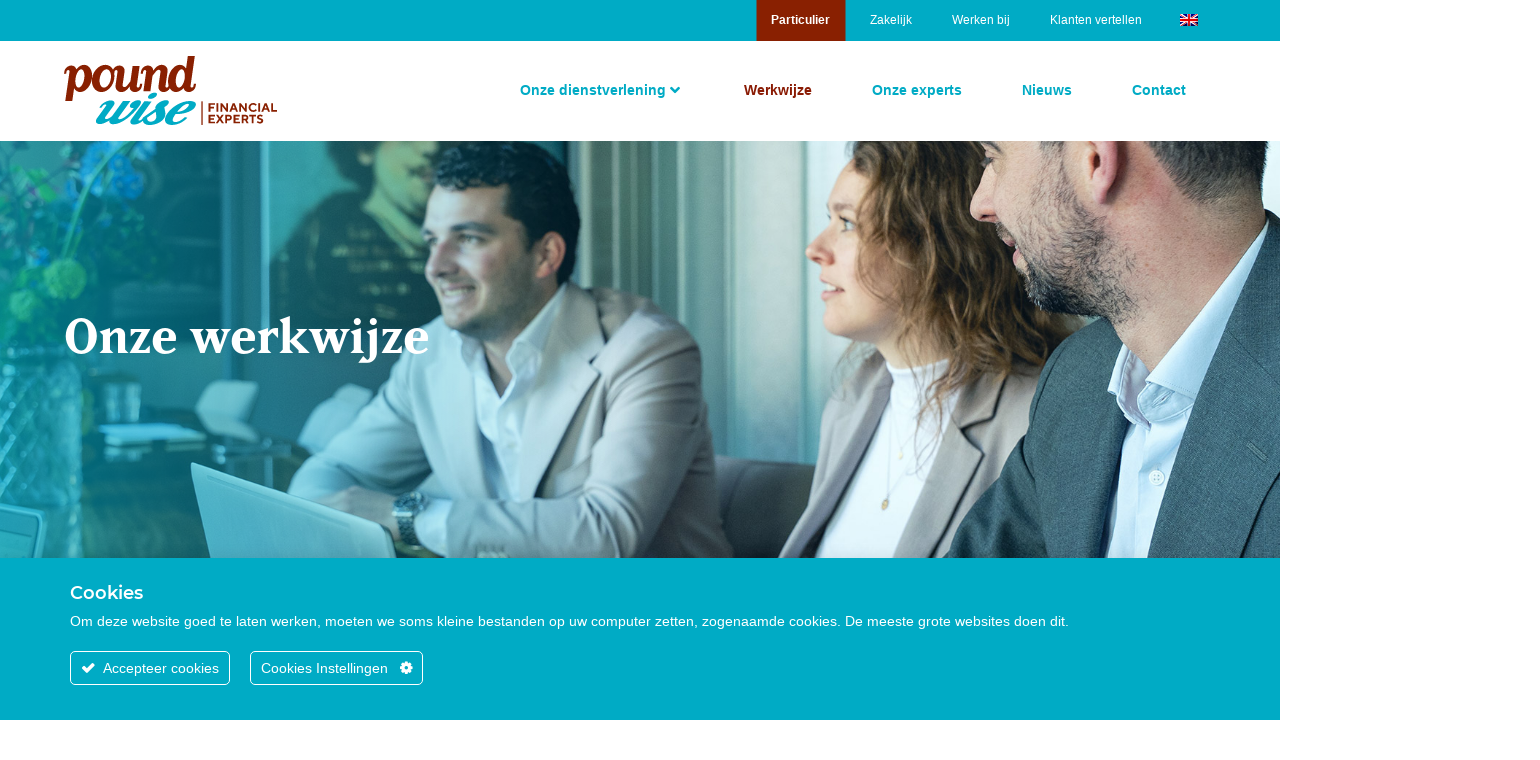

--- FILE ---
content_type: text/html; charset=UTF-8
request_url: https://www.poundwise.nl/particulier/werkwijze/?testimonial_page=3
body_size: 31774
content:
<!DOCTYPE html><html lang="nl-NL" prefix="og: https://ogp.me/ns#"><head >	<meta charset="UTF-8" />
	<meta name="viewport" content="width=device-width, initial-scale=1" />
	<link rel="alternate" hreflang="nl" href="https://www.poundwise.nl/particulier/werkwijze/" />
<link rel="alternate" hreflang="en" href="https://www.poundwise.nl/private/approach/?lang=en" />
<link rel="alternate" hreflang="x-default" href="https://www.poundwise.nl/particulier/werkwijze/" />

<!-- Google Tag Manager for WordPress by gtm4wp.com -->
<script data-cfasync="false" data-pagespeed-no-defer>
	var gtm4wp_datalayer_name = "dataLayer";
	var dataLayer = dataLayer || [];
</script>
<!-- End Google Tag Manager for WordPress by gtm4wp.com -->
<!-- Search Engine Optimization door Rank Math - https://rankmath.com/ -->
<title>Werkwijze | Poundwise Financial Coaching</title>
<meta name="description" content="Je financiële situatie verandert continu. Met Poundwise heb je één aanspreekpunt voor ál je financiële vraagstukken."/>
<meta name="robots" content="follow, index, max-snippet:-1, max-video-preview:-1, max-image-preview:large"/>
<link rel="canonical" href="https://www.poundwise.nl/particulier/werkwijze/" />
<meta property="og:locale" content="nl_NL" />
<meta property="og:type" content="article" />
<meta property="og:title" content="Werkwijze | Poundwise Financial Coaching" />
<meta property="og:description" content="Je financiële situatie verandert continu. Met Poundwise heb je één aanspreekpunt voor ál je financiële vraagstukken." />
<meta property="og:url" content="https://www.poundwise.nl/particulier/werkwijze/" />
<meta property="og:site_name" content="Poundwise Financial Coaching" />
<meta property="og:updated_time" content="2025-11-04T13:26:48+01:00" />
<meta property="og:image" content="https://www.poundwise.nl/wp-content/uploads/2022/07/werkwijze.jpg" />
<meta property="og:image:secure_url" content="https://www.poundwise.nl/wp-content/uploads/2022/07/werkwijze.jpg" />
<meta property="og:image:width" content="684" />
<meta property="og:image:height" content="583" />
<meta property="og:image:alt" content="Werkwijze" />
<meta property="og:image:type" content="image/jpeg" />
<meta property="article:published_time" content="2020-09-15T07:29:09+01:00" />
<meta property="article:modified_time" content="2025-11-04T13:26:48+01:00" />
<meta name="twitter:card" content="summary_large_image" />
<meta name="twitter:title" content="Werkwijze | Poundwise Financial Coaching" />
<meta name="twitter:description" content="Je financiële situatie verandert continu. Met Poundwise heb je één aanspreekpunt voor ál je financiële vraagstukken." />
<meta name="twitter:image" content="https://www.poundwise.nl/wp-content/uploads/2022/07/werkwijze.jpg" />
<meta name="twitter:label1" content="Tijd om te lezen" />
<meta name="twitter:data1" content="2 minuten" />
<script type="application/ld+json" class="rank-math-schema">{"@context":"https://schema.org","@graph":[{"@type":"Organization","@id":"https://www.poundwise.nl/#organization","name":"Poundwise Financial Coaching","url":"https://www.poundwise.nl"},{"@type":"WebSite","@id":"https://www.poundwise.nl/#website","url":"https://www.poundwise.nl","name":"Poundwise Financial Coaching","publisher":{"@id":"https://www.poundwise.nl/#organization"},"inLanguage":"nl-NL"},{"@type":"ImageObject","@id":"https://www.poundwise.nl/wp-content/uploads/2022/07/werkwijze.jpg","url":"https://www.poundwise.nl/wp-content/uploads/2022/07/werkwijze.jpg","width":"200","height":"200","inLanguage":"nl-NL"},{"@type":"WebPage","@id":"https://www.poundwise.nl/particulier/werkwijze/#webpage","url":"https://www.poundwise.nl/particulier/werkwijze/","name":"Werkwijze | Poundwise Financial Coaching","datePublished":"2020-09-15T07:29:09+01:00","dateModified":"2025-11-04T13:26:48+01:00","isPartOf":{"@id":"https://www.poundwise.nl/#website"},"primaryImageOfPage":{"@id":"https://www.poundwise.nl/wp-content/uploads/2022/07/werkwijze.jpg"},"inLanguage":"nl-NL"},{"@type":"Person","@id":"https://www.poundwise.nl/author/wise/","name":"wise","url":"https://www.poundwise.nl/author/wise/","image":{"@type":"ImageObject","@id":"https://secure.gravatar.com/avatar/70eda1fafe025cda5295cdf46bbdc995676859fab2e64e7e382d2dca55288919?s=96&amp;d=mm&amp;r=g","url":"https://secure.gravatar.com/avatar/70eda1fafe025cda5295cdf46bbdc995676859fab2e64e7e382d2dca55288919?s=96&amp;d=mm&amp;r=g","caption":"wise","inLanguage":"nl-NL"},"sameAs":["https://www.poundwise.nl"],"worksFor":{"@id":"https://www.poundwise.nl/#organization"}},{"@type":"Article","headline":"Werkwijze | Poundwise Financial Coaching","datePublished":"2020-09-15T07:29:09+01:00","dateModified":"2025-11-04T13:26:48+01:00","author":{"@id":"https://www.poundwise.nl/author/wise/","name":"wise"},"publisher":{"@id":"https://www.poundwise.nl/#organization"},"description":"Je financi\u00eble situatie verandert continu. Met Poundwise heb je \u00e9\u00e9n aanspreekpunt voor \u00e1l je financi\u00eble vraagstukken.","name":"Werkwijze | Poundwise Financial Coaching","@id":"https://www.poundwise.nl/particulier/werkwijze/#richSnippet","isPartOf":{"@id":"https://www.poundwise.nl/particulier/werkwijze/#webpage"},"image":{"@id":"https://www.poundwise.nl/wp-content/uploads/2022/07/werkwijze.jpg"},"inLanguage":"nl-NL","mainEntityOfPage":{"@id":"https://www.poundwise.nl/particulier/werkwijze/#webpage"}}]}</script>
<!-- /Rank Math WordPress SEO plugin -->

<link href='https://fonts.gstatic.com' crossorigin rel='preconnect' />
<link rel="alternate" type="application/rss+xml" title="Poundwise Financial Coaching &raquo; feed" href="https://www.poundwise.nl/feed/" />
<link rel="alternate" type="application/rss+xml" title="Poundwise Financial Coaching &raquo; reacties feed" href="https://www.poundwise.nl/comments/feed/" />
<link rel="alternate" title="oEmbed (JSON)" type="application/json+oembed" href="https://www.poundwise.nl/wp-json/oembed/1.0/embed?url=https%3A%2F%2Fwww.poundwise.nl%2Fparticulier%2Fwerkwijze%2F" />
<link rel="alternate" title="oEmbed (XML)" type="text/xml+oembed" href="https://www.poundwise.nl/wp-json/oembed/1.0/embed?url=https%3A%2F%2Fwww.poundwise.nl%2Fparticulier%2Fwerkwijze%2F&#038;format=xml" />
<link rel="stylesheet" type="text/css" href="https://use.typekit.net/yzv8cxo.css"><style id='wp-img-auto-sizes-contain-inline-css' type='text/css'>
img:is([sizes=auto i],[sizes^="auto," i]){contain-intrinsic-size:3000px 1500px}
/*# sourceURL=wp-img-auto-sizes-contain-inline-css */
</style>
<link rel='stylesheet' id='ct-ultimate-gdpr-cookie-popup-css' href='https://www.poundwise.nl/wp-content/plugins/ct-ultimate-gdpr/assets/css/cookie-popup.min.css?ver=6.9' type='text/css' media='all' />
<link rel='stylesheet' id='dashicons-css' href='https://www.poundwise.nl/wp-includes/css/dashicons.min.css?ver=6.9' type='text/css' media='all' />
<link rel='stylesheet' id='font-awesome-5-all-css' href='https://www.poundwise.nl/wp-content/plugins/elementor/assets/lib/font-awesome/css/all.min.css?ver=3.34.4' type='text/css' media='all' />
<link rel='stylesheet' id='font-awesome-4-shim-css' href='https://www.poundwise.nl/wp-content/plugins/elementor/assets/lib/font-awesome/css/v4-shims.min.css?ver=3.34.4' type='text/css' media='all' />
<style id='wp-emoji-styles-inline-css' type='text/css'>

	img.wp-smiley, img.emoji {
		display: inline !important;
		border: none !important;
		box-shadow: none !important;
		height: 1em !important;
		width: 1em !important;
		margin: 0 0.07em !important;
		vertical-align: -0.1em !important;
		background: none !important;
		padding: 0 !important;
	}
/*# sourceURL=wp-emoji-styles-inline-css */
</style>
<style id='classic-theme-styles-inline-css' type='text/css'>
/*! This file is auto-generated */
.wp-block-button__link{color:#fff;background-color:#32373c;border-radius:9999px;box-shadow:none;text-decoration:none;padding:calc(.667em + 2px) calc(1.333em + 2px);font-size:1.125em}.wp-block-file__button{background:#32373c;color:#fff;text-decoration:none}
/*# sourceURL=/wp-includes/css/classic-themes.min.css */
</style>
<link rel='stylesheet' id='single-testimonial-block-css' href='https://www.poundwise.nl/wp-content/plugins/easy-testimonials/blocks/single-testimonial/style.css?ver=1660561083' type='text/css' media='all' />
<link rel='stylesheet' id='random-testimonial-block-css' href='https://www.poundwise.nl/wp-content/plugins/easy-testimonials/blocks/random-testimonial/style.css?ver=1660561083' type='text/css' media='all' />
<link rel='stylesheet' id='testimonials-list-block-css' href='https://www.poundwise.nl/wp-content/plugins/easy-testimonials/blocks/testimonials-list/style.css?ver=1660561083' type='text/css' media='all' />
<link rel='stylesheet' id='testimonials-cycle-block-css' href='https://www.poundwise.nl/wp-content/plugins/easy-testimonials/blocks/testimonials-cycle/style.css?ver=1660561083' type='text/css' media='all' />
<link rel='stylesheet' id='testimonials-grid-block-css' href='https://www.poundwise.nl/wp-content/plugins/easy-testimonials/blocks/testimonials-grid/style.css?ver=1660561083' type='text/css' media='all' />
<link rel='stylesheet' id='submit-testimonial-block-css' href='https://www.poundwise.nl/wp-content/plugins/easy-testimonials-pro/include/blocks/submit-testimonial/style.css?ver=1613659181' type='text/css' media='all' />
<link rel='stylesheet' id='jet-engine-frontend-css' href='https://www.poundwise.nl/wp-content/plugins/jet-engine/assets/css/frontend.css?ver=3.7.9.1' type='text/css' media='all' />
<style id='global-styles-inline-css' type='text/css'>
:root{--wp--preset--aspect-ratio--square: 1;--wp--preset--aspect-ratio--4-3: 4/3;--wp--preset--aspect-ratio--3-4: 3/4;--wp--preset--aspect-ratio--3-2: 3/2;--wp--preset--aspect-ratio--2-3: 2/3;--wp--preset--aspect-ratio--16-9: 16/9;--wp--preset--aspect-ratio--9-16: 9/16;--wp--preset--color--black: #000000;--wp--preset--color--cyan-bluish-gray: #abb8c3;--wp--preset--color--white: #ffffff;--wp--preset--color--pale-pink: #f78da7;--wp--preset--color--vivid-red: #cf2e2e;--wp--preset--color--luminous-vivid-orange: #ff6900;--wp--preset--color--luminous-vivid-amber: #fcb900;--wp--preset--color--light-green-cyan: #7bdcb5;--wp--preset--color--vivid-green-cyan: #00d084;--wp--preset--color--pale-cyan-blue: #8ed1fc;--wp--preset--color--vivid-cyan-blue: #0693e3;--wp--preset--color--vivid-purple: #9b51e0;--wp--preset--gradient--vivid-cyan-blue-to-vivid-purple: linear-gradient(135deg,rgb(6,147,227) 0%,rgb(155,81,224) 100%);--wp--preset--gradient--light-green-cyan-to-vivid-green-cyan: linear-gradient(135deg,rgb(122,220,180) 0%,rgb(0,208,130) 100%);--wp--preset--gradient--luminous-vivid-amber-to-luminous-vivid-orange: linear-gradient(135deg,rgb(252,185,0) 0%,rgb(255,105,0) 100%);--wp--preset--gradient--luminous-vivid-orange-to-vivid-red: linear-gradient(135deg,rgb(255,105,0) 0%,rgb(207,46,46) 100%);--wp--preset--gradient--very-light-gray-to-cyan-bluish-gray: linear-gradient(135deg,rgb(238,238,238) 0%,rgb(169,184,195) 100%);--wp--preset--gradient--cool-to-warm-spectrum: linear-gradient(135deg,rgb(74,234,220) 0%,rgb(151,120,209) 20%,rgb(207,42,186) 40%,rgb(238,44,130) 60%,rgb(251,105,98) 80%,rgb(254,248,76) 100%);--wp--preset--gradient--blush-light-purple: linear-gradient(135deg,rgb(255,206,236) 0%,rgb(152,150,240) 100%);--wp--preset--gradient--blush-bordeaux: linear-gradient(135deg,rgb(254,205,165) 0%,rgb(254,45,45) 50%,rgb(107,0,62) 100%);--wp--preset--gradient--luminous-dusk: linear-gradient(135deg,rgb(255,203,112) 0%,rgb(199,81,192) 50%,rgb(65,88,208) 100%);--wp--preset--gradient--pale-ocean: linear-gradient(135deg,rgb(255,245,203) 0%,rgb(182,227,212) 50%,rgb(51,167,181) 100%);--wp--preset--gradient--electric-grass: linear-gradient(135deg,rgb(202,248,128) 0%,rgb(113,206,126) 100%);--wp--preset--gradient--midnight: linear-gradient(135deg,rgb(2,3,129) 0%,rgb(40,116,252) 100%);--wp--preset--font-size--small: 13px;--wp--preset--font-size--medium: 20px;--wp--preset--font-size--large: 36px;--wp--preset--font-size--x-large: 42px;--wp--preset--spacing--20: 0.44rem;--wp--preset--spacing--30: 0.67rem;--wp--preset--spacing--40: 1rem;--wp--preset--spacing--50: 1.5rem;--wp--preset--spacing--60: 2.25rem;--wp--preset--spacing--70: 3.38rem;--wp--preset--spacing--80: 5.06rem;--wp--preset--shadow--natural: 6px 6px 9px rgba(0, 0, 0, 0.2);--wp--preset--shadow--deep: 12px 12px 50px rgba(0, 0, 0, 0.4);--wp--preset--shadow--sharp: 6px 6px 0px rgba(0, 0, 0, 0.2);--wp--preset--shadow--outlined: 6px 6px 0px -3px rgb(255, 255, 255), 6px 6px rgb(0, 0, 0);--wp--preset--shadow--crisp: 6px 6px 0px rgb(0, 0, 0);}:where(.is-layout-flex){gap: 0.5em;}:where(.is-layout-grid){gap: 0.5em;}body .is-layout-flex{display: flex;}.is-layout-flex{flex-wrap: wrap;align-items: center;}.is-layout-flex > :is(*, div){margin: 0;}body .is-layout-grid{display: grid;}.is-layout-grid > :is(*, div){margin: 0;}:where(.wp-block-columns.is-layout-flex){gap: 2em;}:where(.wp-block-columns.is-layout-grid){gap: 2em;}:where(.wp-block-post-template.is-layout-flex){gap: 1.25em;}:where(.wp-block-post-template.is-layout-grid){gap: 1.25em;}.has-black-color{color: var(--wp--preset--color--black) !important;}.has-cyan-bluish-gray-color{color: var(--wp--preset--color--cyan-bluish-gray) !important;}.has-white-color{color: var(--wp--preset--color--white) !important;}.has-pale-pink-color{color: var(--wp--preset--color--pale-pink) !important;}.has-vivid-red-color{color: var(--wp--preset--color--vivid-red) !important;}.has-luminous-vivid-orange-color{color: var(--wp--preset--color--luminous-vivid-orange) !important;}.has-luminous-vivid-amber-color{color: var(--wp--preset--color--luminous-vivid-amber) !important;}.has-light-green-cyan-color{color: var(--wp--preset--color--light-green-cyan) !important;}.has-vivid-green-cyan-color{color: var(--wp--preset--color--vivid-green-cyan) !important;}.has-pale-cyan-blue-color{color: var(--wp--preset--color--pale-cyan-blue) !important;}.has-vivid-cyan-blue-color{color: var(--wp--preset--color--vivid-cyan-blue) !important;}.has-vivid-purple-color{color: var(--wp--preset--color--vivid-purple) !important;}.has-black-background-color{background-color: var(--wp--preset--color--black) !important;}.has-cyan-bluish-gray-background-color{background-color: var(--wp--preset--color--cyan-bluish-gray) !important;}.has-white-background-color{background-color: var(--wp--preset--color--white) !important;}.has-pale-pink-background-color{background-color: var(--wp--preset--color--pale-pink) !important;}.has-vivid-red-background-color{background-color: var(--wp--preset--color--vivid-red) !important;}.has-luminous-vivid-orange-background-color{background-color: var(--wp--preset--color--luminous-vivid-orange) !important;}.has-luminous-vivid-amber-background-color{background-color: var(--wp--preset--color--luminous-vivid-amber) !important;}.has-light-green-cyan-background-color{background-color: var(--wp--preset--color--light-green-cyan) !important;}.has-vivid-green-cyan-background-color{background-color: var(--wp--preset--color--vivid-green-cyan) !important;}.has-pale-cyan-blue-background-color{background-color: var(--wp--preset--color--pale-cyan-blue) !important;}.has-vivid-cyan-blue-background-color{background-color: var(--wp--preset--color--vivid-cyan-blue) !important;}.has-vivid-purple-background-color{background-color: var(--wp--preset--color--vivid-purple) !important;}.has-black-border-color{border-color: var(--wp--preset--color--black) !important;}.has-cyan-bluish-gray-border-color{border-color: var(--wp--preset--color--cyan-bluish-gray) !important;}.has-white-border-color{border-color: var(--wp--preset--color--white) !important;}.has-pale-pink-border-color{border-color: var(--wp--preset--color--pale-pink) !important;}.has-vivid-red-border-color{border-color: var(--wp--preset--color--vivid-red) !important;}.has-luminous-vivid-orange-border-color{border-color: var(--wp--preset--color--luminous-vivid-orange) !important;}.has-luminous-vivid-amber-border-color{border-color: var(--wp--preset--color--luminous-vivid-amber) !important;}.has-light-green-cyan-border-color{border-color: var(--wp--preset--color--light-green-cyan) !important;}.has-vivid-green-cyan-border-color{border-color: var(--wp--preset--color--vivid-green-cyan) !important;}.has-pale-cyan-blue-border-color{border-color: var(--wp--preset--color--pale-cyan-blue) !important;}.has-vivid-cyan-blue-border-color{border-color: var(--wp--preset--color--vivid-cyan-blue) !important;}.has-vivid-purple-border-color{border-color: var(--wp--preset--color--vivid-purple) !important;}.has-vivid-cyan-blue-to-vivid-purple-gradient-background{background: var(--wp--preset--gradient--vivid-cyan-blue-to-vivid-purple) !important;}.has-light-green-cyan-to-vivid-green-cyan-gradient-background{background: var(--wp--preset--gradient--light-green-cyan-to-vivid-green-cyan) !important;}.has-luminous-vivid-amber-to-luminous-vivid-orange-gradient-background{background: var(--wp--preset--gradient--luminous-vivid-amber-to-luminous-vivid-orange) !important;}.has-luminous-vivid-orange-to-vivid-red-gradient-background{background: var(--wp--preset--gradient--luminous-vivid-orange-to-vivid-red) !important;}.has-very-light-gray-to-cyan-bluish-gray-gradient-background{background: var(--wp--preset--gradient--very-light-gray-to-cyan-bluish-gray) !important;}.has-cool-to-warm-spectrum-gradient-background{background: var(--wp--preset--gradient--cool-to-warm-spectrum) !important;}.has-blush-light-purple-gradient-background{background: var(--wp--preset--gradient--blush-light-purple) !important;}.has-blush-bordeaux-gradient-background{background: var(--wp--preset--gradient--blush-bordeaux) !important;}.has-luminous-dusk-gradient-background{background: var(--wp--preset--gradient--luminous-dusk) !important;}.has-pale-ocean-gradient-background{background: var(--wp--preset--gradient--pale-ocean) !important;}.has-electric-grass-gradient-background{background: var(--wp--preset--gradient--electric-grass) !important;}.has-midnight-gradient-background{background: var(--wp--preset--gradient--midnight) !important;}.has-small-font-size{font-size: var(--wp--preset--font-size--small) !important;}.has-medium-font-size{font-size: var(--wp--preset--font-size--medium) !important;}.has-large-font-size{font-size: var(--wp--preset--font-size--large) !important;}.has-x-large-font-size{font-size: var(--wp--preset--font-size--x-large) !important;}
:where(.wp-block-post-template.is-layout-flex){gap: 1.25em;}:where(.wp-block-post-template.is-layout-grid){gap: 1.25em;}
:where(.wp-block-term-template.is-layout-flex){gap: 1.25em;}:where(.wp-block-term-template.is-layout-grid){gap: 1.25em;}
:where(.wp-block-columns.is-layout-flex){gap: 2em;}:where(.wp-block-columns.is-layout-grid){gap: 2em;}
:root :where(.wp-block-pullquote){font-size: 1.5em;line-height: 1.6;}
/*# sourceURL=global-styles-inline-css */
</style>
<link rel='stylesheet' id='ct-ultimate-gdpr-css' href='https://www.poundwise.nl/wp-content/plugins/ct-ultimate-gdpr/assets/css/style.min.css?ver=3.0' type='text/css' media='all' />
<link rel='stylesheet' id='ct-ultimate-gdpr-font-awesome-css' href='https://www.poundwise.nl/wp-content/plugins/ct-ultimate-gdpr/assets/css/fonts/font-awesome/css/font-awesome.min.css?ver=6.9' type='text/css' media='all' />
<link rel='stylesheet' id='ct-ultimate-gdpr-custom-fonts-css' href='https://www.poundwise.nl/wp-content/plugins/ct-ultimate-gdpr/assets/css/fonts/fonts.css?ver=6.9' type='text/css' media='all' />
<link rel='stylesheet' id='easy_testimonial_style-css' href='https://www.poundwise.nl/wp-content/plugins/easy-testimonials/include/assets/css/style.css?ver=6.9' type='text/css' media='all' />
<link rel='stylesheet' id='easy_testimonials_pro_style-css' href='https://www.poundwise.nl/wp-content/plugins/easy-testimonials-pro/include/assets/css/easy_testimonials_pro.css?ver=6.9' type='text/css' media='all' />
<style id='easy_testimonials_pro_style-inline-css' type='text/css'>
.easy_t_single_testimonial .testimonial-body, .easy_t_single_testimonial blockquote.easy_testimonial {  } .easy_t_single_testimonial .easy_t_star_filled, .easy_t_single_testimonial .dashicons-star-filled {  } .easy_t_single_testimonial .easy_t_ratings {  } .easy_t_single_testimonial .date {  } .easy_t_single_testimonial .testimonial-position {  } .easy_t_single_testimonial .testimonial-client {  } .easy_t_single_testimonial .testimonial-other {  } 
/*# sourceURL=easy_testimonials_pro_style-inline-css */
</style>
<link rel='stylesheet' id='easy_testimonials_pro_style_new-css' href='https://www.poundwise.nl/wp-content/plugins/easy-testimonials-pro/include/assets/css/easy_testimonials_pro_new.css?ver=6.9' type='text/css' media='all' />
<link rel='stylesheet' id='easy_testimonials_pro_style_fa-css' href='https://www.poundwise.nl/wp-content/plugins/easy-testimonials-pro/include/assets/css/font-awesome.min.css?ver=6.9' type='text/css' media='all' />
<link rel='stylesheet' id='easy_testimonials_pro_style_ioni-css' href='https://www.poundwise.nl/wp-content/plugins/easy-testimonials-pro/include/assets/css/ionicons.min.css?ver=6.9' type='text/css' media='all' />
<link rel='stylesheet' id='easy_testimonials_pro_style_new_responsive-css' href='https://www.poundwise.nl/wp-content/plugins/easy-testimonials-pro/include/assets/css/responsive.css?ver=6.9' type='text/css' media='all' />
<link rel='stylesheet' id='easy_testimonial_rateit_style-css' href='https://www.poundwise.nl/wp-content/plugins/easy-testimonials-pro/include/assets/css/rateit.css?ver=6.9' type='text/css' media='all' />
<link rel='stylesheet' id='GP_Custom_Forms-css' href='https://www.poundwise.nl/wp-content/plugins/easy-testimonials-pro/include/lib/GP_Custom_Forms/assets/css/gp_custom_forms.css?ver=6.9' type='text/css' media='all' />
<link rel='stylesheet' id='wpml-legacy-horizontal-list-0-css' href='https://www.poundwise.nl/wp-content/plugins/sitepress-multilingual-cms/templates/language-switchers/legacy-list-horizontal/style.min.css?ver=1' type='text/css' media='all' />
<link rel='stylesheet' id='wpml-menu-item-0-css' href='https://www.poundwise.nl/wp-content/plugins/sitepress-multilingual-cms/templates/language-switchers/menu-item/style.min.css?ver=1' type='text/css' media='all' />
<link rel='stylesheet' id='jupiterx-popups-animation-css' href='https://www.poundwise.nl/wp-content/plugins/jupiterx-core/includes/extensions/raven/assets/lib/animate/animate.min.css?ver=3.7.0' type='text/css' media='all' />
<link rel='stylesheet' id='jupiterx-css' href='https://www.poundwise.nl/wp-content/uploads/jupiterx/compiler/jupiterx/f447f6e.css?ver=3.7.0' type='text/css' media='all' />
<link rel='stylesheet' id='jet-menu-public-styles-css' href='https://www.poundwise.nl/wp-content/plugins/jet-menu/assets/public/css/public.css?ver=2.4.17' type='text/css' media='all' />
<link rel='stylesheet' id='jupiterx-elements-dynamic-styles-css' href='https://www.poundwise.nl/wp-content/uploads/jupiterx/compiler/jupiterx-elements-dynamic-styles/17440cc.css?ver=3.7.0' type='text/css' media='all' />
<link rel='stylesheet' id='elementor-frontend-css' href='https://www.poundwise.nl/wp-content/plugins/elementor/assets/css/frontend.min.css?ver=3.34.4' type='text/css' media='all' />
<link rel='stylesheet' id='widget-heading-css' href='https://www.poundwise.nl/wp-content/plugins/elementor/assets/css/widget-heading.min.css?ver=3.34.4' type='text/css' media='all' />
<link rel='stylesheet' id='swiper-css' href='https://www.poundwise.nl/wp-content/plugins/elementor/assets/lib/swiper/v8/css/swiper.min.css?ver=8.4.5' type='text/css' media='all' />
<link rel='stylesheet' id='e-swiper-css' href='https://www.poundwise.nl/wp-content/plugins/elementor/assets/css/conditionals/e-swiper.min.css?ver=3.34.4' type='text/css' media='all' />
<link rel='stylesheet' id='elementor-icons-css' href='https://www.poundwise.nl/wp-content/plugins/elementor/assets/lib/eicons/css/elementor-icons.min.css?ver=5.46.0' type='text/css' media='all' />
<link rel='stylesheet' id='font-awesome-css' href='https://www.poundwise.nl/wp-content/plugins/elementor/assets/lib/font-awesome/css/font-awesome.min.css?ver=4.7.0' type='text/css' media='all' />
<link rel='stylesheet' id='jupiterx-core-raven-frontend-css' href='https://www.poundwise.nl/wp-content/plugins/jupiterx-core/includes/extensions/raven/assets/css/frontend.min.css?ver=6.9' type='text/css' media='all' />
<link rel='stylesheet' id='elementor-post-1522-css' href='https://www.poundwise.nl/wp-content/uploads/elementor/css/post-1522.css?ver=1769848326' type='text/css' media='all' />
<link rel='stylesheet' id='flatpickr-css' href='https://www.poundwise.nl/wp-content/plugins/elementor/assets/lib/flatpickr/flatpickr.min.css?ver=4.6.13' type='text/css' media='all' />
<link rel='stylesheet' id='e-motion-fx-css' href='https://www.poundwise.nl/wp-content/plugins/elementor-pro/assets/css/modules/motion-fx.min.css?ver=3.34.4' type='text/css' media='all' />
<link rel='stylesheet' id='e-animation-grow-css' href='https://www.poundwise.nl/wp-content/plugins/elementor/assets/lib/animations/styles/e-animation-grow.min.css?ver=3.34.4' type='text/css' media='all' />
<link rel='stylesheet' id='e-animation-shrink-css' href='https://www.poundwise.nl/wp-content/plugins/elementor/assets/lib/animations/styles/e-animation-shrink.min.css?ver=3.34.4' type='text/css' media='all' />
<link rel='stylesheet' id='e-animation-pulse-css' href='https://www.poundwise.nl/wp-content/plugins/elementor/assets/lib/animations/styles/e-animation-pulse.min.css?ver=3.34.4' type='text/css' media='all' />
<link rel='stylesheet' id='e-animation-pop-css' href='https://www.poundwise.nl/wp-content/plugins/elementor/assets/lib/animations/styles/e-animation-pop.min.css?ver=3.34.4' type='text/css' media='all' />
<link rel='stylesheet' id='e-animation-grow-rotate-css' href='https://www.poundwise.nl/wp-content/plugins/elementor/assets/lib/animations/styles/e-animation-grow-rotate.min.css?ver=3.34.4' type='text/css' media='all' />
<link rel='stylesheet' id='e-animation-wobble-skew-css' href='https://www.poundwise.nl/wp-content/plugins/elementor/assets/lib/animations/styles/e-animation-wobble-skew.min.css?ver=3.34.4' type='text/css' media='all' />
<link rel='stylesheet' id='e-animation-buzz-out-css' href='https://www.poundwise.nl/wp-content/plugins/elementor/assets/lib/animations/styles/e-animation-buzz-out.min.css?ver=3.34.4' type='text/css' media='all' />
<link rel='stylesheet' id='e-animation-bounce-css' href='https://www.poundwise.nl/wp-content/plugins/elementor/assets/lib/animations/styles/bounce.min.css?ver=3.34.4' type='text/css' media='all' />
<link rel='stylesheet' id='e-animation-flash-css' href='https://www.poundwise.nl/wp-content/plugins/elementor/assets/lib/animations/styles/flash.min.css?ver=3.34.4' type='text/css' media='all' />
<link rel='stylesheet' id='e-animation-rubberBand-css' href='https://www.poundwise.nl/wp-content/plugins/elementor/assets/lib/animations/styles/rubberBand.min.css?ver=3.34.4' type='text/css' media='all' />
<link rel='stylesheet' id='e-animation-shake-css' href='https://www.poundwise.nl/wp-content/plugins/elementor/assets/lib/animations/styles/shake.min.css?ver=3.34.4' type='text/css' media='all' />
<link rel='stylesheet' id='e-animation-headShake-css' href='https://www.poundwise.nl/wp-content/plugins/elementor/assets/lib/animations/styles/headShake.min.css?ver=3.34.4' type='text/css' media='all' />
<link rel='stylesheet' id='e-animation-swing-css' href='https://www.poundwise.nl/wp-content/plugins/elementor/assets/lib/animations/styles/swing.min.css?ver=3.34.4' type='text/css' media='all' />
<link rel='stylesheet' id='e-animation-tada-css' href='https://www.poundwise.nl/wp-content/plugins/elementor/assets/lib/animations/styles/tada.min.css?ver=3.34.4' type='text/css' media='all' />
<link rel='stylesheet' id='e-animation-wobble-css' href='https://www.poundwise.nl/wp-content/plugins/elementor/assets/lib/animations/styles/wobble.min.css?ver=3.34.4' type='text/css' media='all' />
<link rel='stylesheet' id='e-animation-jello-css' href='https://www.poundwise.nl/wp-content/plugins/elementor/assets/lib/animations/styles/jello.min.css?ver=3.34.4' type='text/css' media='all' />
<link rel='stylesheet' id='elementor-post-1593-css' href='https://www.poundwise.nl/wp-content/uploads/elementor/css/post-1593.css?ver=1769851391' type='text/css' media='all' />
<link rel='stylesheet' id='elementor-post-218-css' href='https://www.poundwise.nl/wp-content/uploads/elementor/css/post-218.css?ver=1769848329' type='text/css' media='all' />
<link rel='stylesheet' id='ct-ultimate-gdpr-jquery-ui-css' href='https://www.poundwise.nl/wp-content/plugins/ct-ultimate-gdpr/assets/css/jquery-ui.min.css?ver=6.9' type='text/css' media='all' />
<link rel='stylesheet' id='elementor-post-464-css' href='https://www.poundwise.nl/wp-content/uploads/elementor/css/post-464.css?ver=1769848329' type='text/css' media='all' />
<link rel='stylesheet' id='elementor-post-215-css' href='https://www.poundwise.nl/wp-content/uploads/elementor/css/post-215.css?ver=1769848329' type='text/css' media='all' />
<link rel='stylesheet' id='jupiterx-child-css' href='https://www.poundwise.nl/wp-content/themes/jupiterx-child/assets/css/style.css?ver=6.9' type='text/css' media='all' />
<link rel='stylesheet' id='elementor-gf-local-roboto-css' href='https://www.poundwise.nl/wp-content/uploads/elementor/google-fonts/css/roboto.css?ver=1742239479' type='text/css' media='all' />
<link rel='stylesheet' id='elementor-gf-local-robotoslab-css' href='https://www.poundwise.nl/wp-content/uploads/elementor/google-fonts/css/robotoslab.css?ver=1742239481' type='text/css' media='all' />
<link rel='stylesheet' id='elementor-gf-local-oswald-css' href='https://www.poundwise.nl/wp-content/uploads/elementor/google-fonts/css/oswald.css?ver=1742239482' type='text/css' media='all' />
<link rel='stylesheet' id='elementor-icons-shared-0-css' href='https://www.poundwise.nl/wp-content/plugins/elementor/assets/lib/font-awesome/css/fontawesome.min.css?ver=5.15.3' type='text/css' media='all' />
<link rel='stylesheet' id='elementor-icons-fa-solid-css' href='https://www.poundwise.nl/wp-content/plugins/elementor/assets/lib/font-awesome/css/solid.min.css?ver=5.15.3' type='text/css' media='all' />
<script type="text/javascript" src="https://www.poundwise.nl/wp-includes/js/jquery/jquery.min.js?ver=3.7.1" id="jquery-core-js"></script>
<script type="text/javascript" src="https://www.poundwise.nl/wp-includes/js/jquery/jquery-migrate.min.js?ver=3.4.1" id="jquery-migrate-js"></script>
<script type="text/javascript" src="https://www.poundwise.nl/wp-content/plugins/ct-ultimate-gdpr/assets/js/service-facebook-pixel.js?ver=6.9" id="ct_ultimate_gdpr_service_facebook_pixel-js"></script>
<script type="text/javascript" src="https://www.poundwise.nl/wp-content/plugins/elementor/assets/lib/font-awesome/js/v4-shims.min.js?ver=3.34.4" id="font-awesome-4-shim-js"></script>
<script type="text/javascript" src="https://www.poundwise.nl/wp-content/themes/jupiterx/lib/admin/assets/lib/webfont/webfont.min.js?ver=1.6.26" id="jupiterx-webfont-js"></script>
<script type="text/javascript" id="jupiterx-webfont-js-after">
/* <![CDATA[ */
WebFont.load({
				google: {
					families: ['Open Sans:100,200,300,400,500,600,700,800,900,100italic,200italic,300italic,400italic,500italic,600italic,700italic,800italic,900italic','Oswald:100,200,300,400,500,600,700,800,900,100italic,200italic,300italic,400italic,500italic,600italic,700italic,800italic,900italic']
				}
			});
//# sourceURL=jupiterx-webfont-js-after
/* ]]> */
</script>
<script type="text/javascript" src="https://www.poundwise.nl/wp-content/themes/jupiterx/lib/assets/dist/js/utils.min.js?ver=3.7.0" id="jupiterx-utils-js"></script>
<script type="text/javascript" id="ct-ultimate-gdpr-cookie-list-js-extra">
/* <![CDATA[ */
var ct_ultimate_gdpr_cookie_list = {"list":[]};
//# sourceURL=ct-ultimate-gdpr-cookie-list-js-extra
/* ]]> */
</script>
<script type="text/javascript" src="https://www.poundwise.nl/wp-content/plugins/ct-ultimate-gdpr/assets/js/cookie-list.js?ver=3.0" id="ct-ultimate-gdpr-cookie-list-js"></script>
<script type="text/javascript" id="easy-testimonials-reveal-js-extra">
/* <![CDATA[ */
var easy_testimonials_reveal = {"show_less_text":"Show Less"};
//# sourceURL=easy-testimonials-reveal-js-extra
/* ]]> */
</script>
<script type="text/javascript" src="https://www.poundwise.nl/wp-content/plugins/easy-testimonials/include/assets/js/easy-testimonials-reveal.js?ver=6.9" id="easy-testimonials-reveal-js"></script>
<link rel="https://api.w.org/" href="https://www.poundwise.nl/wp-json/" /><link rel="alternate" title="JSON" type="application/json" href="https://www.poundwise.nl/wp-json/wp/v2/pages/1593" /><link rel="EditURI" type="application/rsd+xml" title="RSD" href="https://www.poundwise.nl/xmlrpc.php?rsd" />
<meta name="generator" content="WordPress 6.9" />
<link rel='shortlink' href='https://www.poundwise.nl/?p=1593' />
<meta name="generator" content="WPML ver:4.8.6 stt:37,1;" />
<style type="text/css" media="screen"></style><style type="text/css" media="screen">@media (max-width: 728px) {}</style><style type="text/css" media="screen">@media (max-width: 320px) {}</style>
<!-- Google Tag Manager for WordPress by gtm4wp.com -->
<!-- GTM Container placement set to footer -->
<script data-cfasync="false" data-pagespeed-no-defer>
	var dataLayer_content = {"pagePostType":"page","pagePostType2":"single-page","pagePostAuthor":"wise"};
	dataLayer.push( dataLayer_content );
</script>
<script data-cfasync="false" data-pagespeed-no-defer>
(function(w,d,s,l,i){w[l]=w[l]||[];w[l].push({'gtm.start':
new Date().getTime(),event:'gtm.js'});var f=d.getElementsByTagName(s)[0],
j=d.createElement(s),dl=l!='dataLayer'?'&l='+l:'';j.async=true;j.src=
'//www.googletagmanager.com/gtm.js?id='+i+dl;f.parentNode.insertBefore(j,f);
})(window,document,'script','dataLayer','GTM-MC7W3GX');
</script>
<!-- End Google Tag Manager for WordPress by gtm4wp.com --><meta name="generator" content="Elementor 3.34.4; features: additional_custom_breakpoints; settings: css_print_method-external, google_font-enabled, font_display-auto">
<style type="text/css">.recentcomments a{display:inline !important;padding:0 !important;margin:0 !important;}</style>			<style>
				.e-con.e-parent:nth-of-type(n+4):not(.e-lazyloaded):not(.e-no-lazyload),
				.e-con.e-parent:nth-of-type(n+4):not(.e-lazyloaded):not(.e-no-lazyload) * {
					background-image: none !important;
				}
				@media screen and (max-height: 1024px) {
					.e-con.e-parent:nth-of-type(n+3):not(.e-lazyloaded):not(.e-no-lazyload),
					.e-con.e-parent:nth-of-type(n+3):not(.e-lazyloaded):not(.e-no-lazyload) * {
						background-image: none !important;
					}
				}
				@media screen and (max-height: 640px) {
					.e-con.e-parent:nth-of-type(n+2):not(.e-lazyloaded):not(.e-no-lazyload),
					.e-con.e-parent:nth-of-type(n+2):not(.e-lazyloaded):not(.e-no-lazyload) * {
						background-image: none !important;
					}
				}
			</style>
			<link rel="icon" href="https://www.poundwise.nl/wp-content/uploads/2020/10/cropped-favicon-32x32-1-32x32.png" sizes="32x32" />
<link rel="icon" href="https://www.poundwise.nl/wp-content/uploads/2020/10/cropped-favicon-32x32-1-192x192.png" sizes="192x192" />
<link rel="apple-touch-icon" href="https://www.poundwise.nl/wp-content/uploads/2020/10/cropped-favicon-32x32-1-180x180.png" />
<meta name="msapplication-TileImage" content="https://www.poundwise.nl/wp-content/uploads/2020/10/cropped-favicon-32x32-1-270x270.png" />
<link rel="stylesheet" type="text/css" href="https://www.poundwise.nl/wp-content/themes/jupiterx-child/style.css" ></head><body data-rsssl=1 class="wp-singular page-template page-template-elementor_header_footer page page-id-1593 page-child parent-pageid-874 wp-theme-jupiterx wp-child-theme-jupiterx-child no-js top-parent-874 jet-mega-menu-location elementor-default elementor-template-full-width elementor-kit-1522 elementor-page elementor-page-1593 jupiterx-header-overlapped jupiterx-header-overlapped-tablet jupiterx-header-overlapped-mobile" itemscope="itemscope" itemtype="http://schema.org/WebPage"><a class="jupiterx-a11y jupiterx-a11y-skip-navigation-link" href="#jupiterx-main">Skip to content</a><div class="jupiterx-site"><header class="jupiterx-header jupiterx-header-custom" data-jupiterx-settings="{&quot;breakpoint&quot;:&quot;767.98&quot;,&quot;template&quot;:&quot;464&quot;,&quot;stickyTemplate&quot;:&quot;215&quot;,&quot;overlap&quot;:&quot;desktop,tablet,mobile&quot;}" role="banner" itemscope="itemscope" itemtype="http://schema.org/WPHeader">		<header data-elementor-type="header" data-elementor-id="464" class="elementor elementor-464" data-elementor-post-type="elementor_library">
					<section class="elementor-section elementor-top-section elementor-element elementor-element-3eb669c elementor-section-full_width elementor-hidden-desktop elementor-hidden-tablet elementor-hidden-mobile elementor-section-height-default elementor-section-height-default" data-id="3eb669c" data-element_type="section" data-settings="{&quot;background_background&quot;:&quot;classic&quot;}">
						<div class="elementor-container elementor-column-gap-default">
					<div class="elementor-column elementor-col-100 elementor-top-column elementor-element elementor-element-ac0161b" data-id="ac0161b" data-element_type="column">
			<div class="elementor-widget-wrap elementor-element-populated">
						<div class="elementor-element elementor-element-9f43966 elementor-widget elementor-widget-text-editor" data-id="9f43966" data-element_type="widget" data-widget_type="text-editor.default">
				<div class="elementor-widget-container">
									<p><strong>Let op:</strong> Vandaag vanaf 11:00 uur gesloten wegens personeelsmeeting. Morgen staan we weer voor u klaar.</p>								</div>
				</div>
					</div>
		</div>
					</div>
		</section>
				<section class="elementor-section elementor-top-section elementor-element elementor-element-17880cb pw-topbar-container elementor-section-full_width elementor-hidden-mobile elementor-section-height-default elementor-section-height-default" data-id="17880cb" data-element_type="section" data-settings="{&quot;background_background&quot;:&quot;classic&quot;}">
							<div class="elementor-background-overlay"></div>
							<div class="elementor-container elementor-column-gap-no">
					<div class="elementor-column elementor-col-100 elementor-top-column elementor-element elementor-element-1559e98" data-id="1559e98" data-element_type="column">
			<div class="elementor-widget-wrap elementor-element-populated">
						<div class="elementor-element elementor-element-1fd36c3 raven-nav-menu-align-right elementor-widget__width-auto raven-nav-menu-stretch raven-breakpoint-mobile elementor-widget elementor-widget-raven-nav-menu" data-id="1fd36c3" data-element_type="widget" data-settings="{&quot;submenu_icon&quot;:&quot;&lt;svg 0=\&quot;fas fa-chevron-down\&quot; class=\&quot;e-font-icon-svg e-fas-chevron-down\&quot;&gt;\n\t\t\t\t\t&lt;use xlink:href=\&quot;#fas-chevron-down\&quot;&gt;\n\t\t\t\t\t\t&lt;symbol id=\&quot;fas-chevron-down\&quot; viewBox=\&quot;0 0 448 512\&quot;&gt;\n\t\t\t\t\t\t\t&lt;path d=\&quot;M207.029 381.476L12.686 187.132c-9.373-9.373-9.373-24.569 0-33.941l22.667-22.667c9.357-9.357 24.522-9.375 33.901-.04L224 284.505l154.745-154.021c9.379-9.335 24.544-9.317 33.901.04l22.667 22.667c9.373 9.373 9.373 24.569 0 33.941L240.971 381.476c-9.373 9.372-24.569 9.372-33.942 0z\&quot;&gt;&lt;\/path&gt;\n\t\t\t\t\t\t&lt;\/symbol&gt;\n\t\t\t\t\t&lt;\/use&gt;\n\t\t\t\t&lt;\/svg&gt;&quot;,&quot;full_width&quot;:&quot;stretch&quot;,&quot;mobile_layout&quot;:&quot;dropdown&quot;,&quot;submenu_space_between&quot;:{&quot;unit&quot;:&quot;px&quot;,&quot;size&quot;:&quot;&quot;,&quot;sizes&quot;:[]},&quot;submenu_opening_position&quot;:&quot;bottom&quot;}" data-widget_type="raven-nav-menu.default">
				<div class="elementor-widget-container">
							<nav class="raven-nav-menu-main raven-nav-menu-horizontal raven-nav-menu-tablet- raven-nav-menu-mobile- raven-nav-icons-hidden-tablet raven-nav-icons-hidden-mobile">
			<ul id="menu-1fd36c3" class="raven-nav-menu"><li class="pw-topmenu-particulier menu-item menu-item-type-post_type menu-item-object-page menu-item-home current-page-ancestor menu-item-1012"><a href="https://www.poundwise.nl/" class="raven-menu-item raven-link-item ">Particulier</a></li>
<li class="pw-topmenu-zakelijk menu-item menu-item-type-post_type menu-item-object-page menu-item-1013"><a href="https://www.poundwise.nl/zakelijk/" class="raven-menu-item raven-link-item ">Zakelijk</a></li>
<li class="menu-item menu-item-type-post_type menu-item-object-page menu-item-1602"><a href="https://www.poundwise.nl/werken-bij-poundwise/" class="raven-menu-item raven-link-item ">Werken bij</a></li>
<li class="menu-item menu-item-type-post_type menu-item-object-page menu-item-1948"><a href="https://www.poundwise.nl/klanten-vertellen/" class="raven-menu-item raven-link-item ">Klanten vertellen</a></li>
</ul>		</nav>

		<div class="raven-nav-menu-toggle">

						<div class="raven-nav-menu-toggle-button ">
								<span class="fa fa-bars"></span>
								</div>

		</div>
		<nav class="raven-nav-icons-hidden-tablet raven-nav-icons-hidden-mobile raven-nav-menu-mobile raven-nav-menu-dropdown">
									<div class="raven-container">
				<ul id="menu-mobile-1fd36c3" class="raven-nav-menu"><li class="pw-topmenu-particulier menu-item menu-item-type-post_type menu-item-object-page menu-item-home current-page-ancestor menu-item-1012"><a href="https://www.poundwise.nl/" class="raven-menu-item raven-link-item ">Particulier</a></li>
<li class="pw-topmenu-zakelijk menu-item menu-item-type-post_type menu-item-object-page menu-item-1013"><a href="https://www.poundwise.nl/zakelijk/" class="raven-menu-item raven-link-item ">Zakelijk</a></li>
<li class="menu-item menu-item-type-post_type menu-item-object-page menu-item-1602"><a href="https://www.poundwise.nl/werken-bij-poundwise/" class="raven-menu-item raven-link-item ">Werken bij</a></li>
<li class="menu-item menu-item-type-post_type menu-item-object-page menu-item-1948"><a href="https://www.poundwise.nl/klanten-vertellen/" class="raven-menu-item raven-link-item ">Klanten vertellen</a></li>
</ul>			</div>
		</nav>
						</div>
				</div>
				<div class="elementor-element elementor-element-aed42f4 elementor-widget__width-auto elementor-widget elementor-widget-shortcode" data-id="aed42f4" data-element_type="widget" data-widget_type="shortcode.default">
				<div class="elementor-widget-container">
					
<div class="wpml-ls-statics-shortcode_actions wpml-ls wpml-ls-legacy-list-horizontal">
	<ul role="menu"><li class="wpml-ls-slot-shortcode_actions wpml-ls-item wpml-ls-item-nl wpml-ls-current-language wpml-ls-first-item wpml-ls-item-legacy-list-horizontal" role="none">
				<a href="https://www.poundwise.nl/particulier/werkwijze/" class="wpml-ls-link" role="menuitem" >
                                                        <img
            class="wpml-ls-flag"
            src="https://www.poundwise.nl/wp-content/plugins/sitepress-multilingual-cms/res/flags/nl.png"
            alt="Nederlands"
            width=18
            height=12
    /></a>
			</li><li class="wpml-ls-slot-shortcode_actions wpml-ls-item wpml-ls-item-en wpml-ls-last-item wpml-ls-item-legacy-list-horizontal" role="none">
				<a href="https://www.poundwise.nl/private/approach/?lang=en" class="wpml-ls-link" role="menuitem"  aria-label="Overschakelen naar Engels" title="Overschakelen naar Engels" >
                                                        <img
            class="wpml-ls-flag"
            src="https://www.poundwise.nl/wp-content/plugins/sitepress-multilingual-cms/res/flags/en.png"
            alt="Engels"
            width=18
            height=12
    /></a>
			</li></ul>
</div>
		<div class="elementor-shortcode"><span class="wpml-lang-switcher"></span></div>
						</div>
				</div>
					</div>
		</div>
					</div>
		</section>
				<section class="elementor-section elementor-top-section elementor-element elementor-element-5e51835 elementor-section-full_width pw-logo-menu-container elementor-section-content-middle elementor-section-height-default elementor-section-height-default" data-id="5e51835" data-element_type="section" data-settings="{&quot;background_background&quot;:&quot;classic&quot;}">
						<div class="elementor-container elementor-column-gap-no">
					<div class="elementor-column elementor-col-50 elementor-top-column elementor-element elementor-element-49b64f4" data-id="49b64f4" data-element_type="column">
			<div class="elementor-widget-wrap elementor-element-populated">
						<div class="elementor-element elementor-element-44b38aa elementor-widget elementor-widget-raven-site-logo" data-id="44b38aa" data-element_type="widget" data-widget_type="raven-site-logo.default">
				<div class="elementor-widget-container">
							<div class="raven-widget-wrapper">
			<div class="raven-site-logo raven-site-logo-customizer">
									<a class="raven-site-logo-link" href="https://www.poundwise.nl">
								<picture><img src="https://www.poundwise.nl/wp-content/uploads/2025/11/logo-poundwise-rgb.svg" alt="Poundwise Financial Coaching" data-no-lazy="1" /></picture>									</a>
							</div>
		</div>
						</div>
				</div>
					</div>
		</div>
				<div class="elementor-column elementor-col-50 elementor-top-column elementor-element elementor-element-e0ec91d pw-menu-column" data-id="e0ec91d" data-element_type="column">
			<div class="elementor-widget-wrap elementor-element-populated">
						<div class="elementor-element elementor-element-aaa10a0 elementor-hidden-tablet elementor-hidden-mobile pw-megamenu-container megamenu-desktop elementor-widget elementor-widget-jet-mega-menu" data-id="aaa10a0" data-element_type="widget" data-widget_type="jet-mega-menu.default">
				<div class="elementor-widget-container">
					<div class="jet-mega-menu jet-mega-menu--layout-horizontal jet-mega-menu--sub-position-right jet-mega-menu--dropdown-layout-default jet-mega-menu--dropdown-position-right jet-mega-menu--animation-fade jet-mega-menu--location-elementor    jet-mega-menu--fill-svg-icons" data-settings='{"menuId":"54","menuUniqId":"697e8e6aeb728","rollUp":false,"megaAjaxLoad":false,"layout":"horizontal","subEvent":"hover","subCloseBehavior":"mouseleave","mouseLeaveDelay":500,"subTrigger":"item","subPosition":"right","megaWidthType":"container","megaWidthSelector":"","breakpoint":768,"signatures":[]}'><div class="jet-mega-menu-toggle" role="button" tabindex="0" aria-label="Open/Close Menu"><div class="jet-mega-menu-toggle-icon jet-mega-menu-toggle-icon--default-state"><i class="fas fa-bars"></i></div><div class="jet-mega-menu-toggle-icon jet-mega-menu-toggle-icon--opened-state"><i class="fas fa-times"></i></div></div><nav class="jet-mega-menu-container" aria-label="Main nav"><ul class="jet-mega-menu-list"><li id="jet-mega-menu-item-2454" class="mobile-menu-only particulier-mobile-menu jet-mega-menu-item jet-mega-menu-item-type-post_type jet-mega-menu-item-object-page jet-mega-menu-item-home current-page-ancestor current-page-parent jet-mega-menu-item--default jet-mega-menu-item--current jet-mega-menu-item--top-level jet-mega-menu-item-2454"><div class="jet-mega-menu-item__inner"><a href="https://www.poundwise.nl/" class="jet-mega-menu-item__link jet-mega-menu-item__link--top-level"><div class="jet-mega-menu-item__title"><div class="jet-mega-menu-item__label">Particulier</div></div></a></div></li>
<li id="jet-mega-menu-item-1352" class="particulier_child-mobile-menu particulier-financial jet-mega-menu-item jet-mega-menu-item-type-post_type jet-mega-menu-item-object-page jet-mega-menu-item--mega jet-mega-menu-item-has-children jet-mega-menu-item--top-level jet-mega-menu-item-1352"><div class="jet-mega-menu-item__inner" role="button" tabindex="0" aria-haspopup="true" aria-expanded="false" aria-label="Onze dienstverlening"><a href="https://www.poundwise.nl/particulier/financial-experts/" class="jet-mega-menu-item__link jet-mega-menu-item__link--top-level"><div class="jet-mega-menu-item__title"><div class="jet-mega-menu-item__label">Onze dienstverlening</div></div></a><div class="jet-mega-menu-item__dropdown"><i class="fas fa-angle-down"></i></div></div><div class="jet-mega-menu-mega-container" data-template-id="2132" data-template-content="elementor" data-position="default"><div class="jet-mega-menu-mega-container__inner"><style>.elementor-2132 .elementor-element.elementor-element-f7dd690:not(.elementor-motion-effects-element-type-background), .elementor-2132 .elementor-element.elementor-element-f7dd690 > .elementor-motion-effects-container > .elementor-motion-effects-layer{background-color:#FFFFFF;}.elementor-2132 .elementor-element.elementor-element-f7dd690{transition:background 0.3s, border 0.3s, border-radius 0.3s, box-shadow 0.3s;padding:60px 60px 60px 60px;}.elementor-2132 .elementor-element.elementor-element-f7dd690 > .elementor-background-overlay{transition:background 0.3s, border-radius 0.3s, opacity 0.3s;}.elementor-bc-flex-widget .elementor-2132 .elementor-element.elementor-element-309c91b.elementor-column:not(.raven-column-flex-vertical) .elementor-widget-wrap{align-items:flex-start;}.elementor-2132 .elementor-element.elementor-element-309c91b.elementor-column.elementor-element[data-element_type="column"]:not(.raven-column-flex-vertical) > .elementor-widget-wrap.elementor-element-populated{align-content:flex-start;align-items:flex-start;}.elementor-2132 .elementor-element.elementor-element-309c91b.elementor-column.elementor-element[data-element_type="column"].raven-column-flex-vertical > .elementor-widget-wrap.elementor-element-populated{justify-content:flex-start;}.elementor-2132 .elementor-element.elementor-element-311d6a8{margin-top:0px;margin-bottom:65px;}.elementor-bc-flex-widget .elementor-2132 .elementor-element.elementor-element-114d4d4.elementor-column:not(.raven-column-flex-vertical) .elementor-widget-wrap{align-items:center;}.elementor-2132 .elementor-element.elementor-element-114d4d4.elementor-column.elementor-element[data-element_type="column"]:not(.raven-column-flex-vertical) > .elementor-widget-wrap.elementor-element-populated{align-content:center;align-items:center;}.elementor-2132 .elementor-element.elementor-element-114d4d4.elementor-column.elementor-element[data-element_type="column"].raven-column-flex-vertical > .elementor-widget-wrap.elementor-element-populated{justify-content:center;}.elementor-2132 .elementor-element.elementor-element-114d4d4.elementor-column > .elementor-widget-wrap{justify-content:space-between;}.elementor-2132 .elementor-element.elementor-element-114d4d4.elementor-column.raven-column-flex-vertical > .elementor-widget-wrap{align-content:space-between;align-items:space-between;flex-wrap:wrap;}.elementor-2132 .elementor-element.elementor-element-114d4d4 > .elementor-element-populated{margin:0px 0px 20px 0px;--e-column-margin-right:0px;--e-column-margin-left:0px;}.elementor-2132 .elementor-element.elementor-element-9dd650a{width:auto;max-width:auto;}.elementor-2132 .elementor-element.elementor-element-9dd650a .elementor-heading-title{font-family:"matrix-ii", Sans-serif;font-size:26px;font-weight:600;line-height:25px;color:var( --e-global-color-95c74dd );}.elementor-2132 .elementor-element.elementor-element-98c3325 .elementor-button{background-color:rgba(2, 1, 1, 0);font-family:"matrix-ii", Sans-serif;font-size:16px;line-height:25px;fill:#0E0E0E;color:#0E0E0E;padding:0px 0px 0px 0px;}.elementor-2132 .elementor-element.elementor-element-98c3325{width:auto;max-width:auto;}.elementor-2132 .elementor-element.elementor-element-98c3325 > .elementor-widget-container{margin:0px 0px 0px 0px;}.elementor-2132 .elementor-element.elementor-element-daee7e9 .elementor-heading-title{font-family:"Verdana", Sans-serif;font-size:16px;line-height:25px;color:var( --e-global-color-95c74dd );}.elementor-2132 .elementor-element.elementor-element-d170d7e{font-family:"Verdana", Sans-serif;font-size:14px;font-weight:400;line-height:22px;color:#7F7F7F;}.elementor-2132 .elementor-element.elementor-element-803524b .elementor-heading-title{font-family:"Verdana", Sans-serif;font-size:16px;line-height:25px;color:var( --e-global-color-95c74dd );}.elementor-2132 .elementor-element.elementor-element-6278880{font-family:"Verdana", Sans-serif;font-size:14px;font-weight:400;line-height:22px;color:#7F7F7F;}.elementor-2132 .elementor-element.elementor-element-fbbf4ef .elementor-heading-title{font-family:"Verdana", Sans-serif;font-size:16px;line-height:25px;color:#00ABC5;}.elementor-2132 .elementor-element.elementor-element-a49b06a{font-family:"Verdana", Sans-serif;font-size:14px;font-weight:400;line-height:22px;color:#7F7F7F;}.elementor-2132 .elementor-element.elementor-element-31874dd .elementor-heading-title{font-family:"Verdana", Sans-serif;font-size:16px;line-height:25px;color:var( --e-global-color-95c74dd );}.elementor-2132 .elementor-element.elementor-element-07bc83d{font-family:"Verdana", Sans-serif;font-size:14px;font-weight:400;line-height:22px;color:#7F7F7F;}.elementor-2132 .elementor-element.elementor-element-1b4ab47 .elementor-heading-title{font-family:"Verdana", Sans-serif;font-size:16px;line-height:25px;color:var( --e-global-color-95c74dd );}.elementor-2132 .elementor-element.elementor-element-b4a72e0{font-family:"Verdana", Sans-serif;font-size:14px;font-weight:400;line-height:22px;color:#7F7F7F;}.elementor-2132 .elementor-element.elementor-element-5b64fbf .elementor-heading-title{font-family:"Verdana", Sans-serif;font-size:16px;line-height:25px;color:var( --e-global-color-95c74dd );}.elementor-2132 .elementor-element.elementor-element-79297d8{font-family:"Verdana", Sans-serif;font-size:14px;font-weight:400;line-height:22px;color:#7F7F7F;}.elementor-2132 .elementor-element.elementor-element-7c5af90 .elementor-heading-title{font-family:"Verdana", Sans-serif;font-size:16px;line-height:25px;color:var( --e-global-color-95c74dd );}.elementor-2132 .elementor-element.elementor-element-321d2ae{font-family:"Verdana", Sans-serif;font-size:14px;font-weight:400;line-height:22px;color:#7F7F7F;}.elementor-2132 .elementor-element.elementor-element-18b96ac .elementor-heading-title{font-family:"Verdana", Sans-serif;font-size:16px;line-height:25px;color:var( --e-global-color-95c74dd );}.elementor-2132 .elementor-element.elementor-element-08321da{font-family:"Verdana", Sans-serif;font-size:14px;font-weight:400;line-height:22px;color:#7F7F7F;}.elementor-2132 .elementor-element.elementor-element-88dd9a0 .elementor-heading-title{font-family:"Verdana", Sans-serif;font-size:16px;line-height:25px;color:var( --e-global-color-95c74dd );}.elementor-2132 .elementor-element.elementor-element-b6ff3a0{font-family:"Verdana", Sans-serif;font-size:14px;font-weight:400;line-height:22px;color:#7F7F7F;}.elementor-2132 .elementor-element.elementor-element-9068c8d:not(.elementor-motion-effects-element-type-background), .elementor-2132 .elementor-element.elementor-element-9068c8d > .elementor-motion-effects-container > .elementor-motion-effects-layer{background-color:var( --e-global-color-95c74dd );}.elementor-2132 .elementor-element.elementor-element-9068c8d{transition:background 0.3s, border 0.3s, border-radius 0.3s, box-shadow 0.3s;}.elementor-2132 .elementor-element.elementor-element-9068c8d > .elementor-background-overlay{transition:background 0.3s, border-radius 0.3s, opacity 0.3s;}.elementor-2132 .elementor-element.elementor-element-791255d.elementor-column > .elementor-widget-wrap{justify-content:flex-end;}.elementor-2132 .elementor-element.elementor-element-791255d.elementor-column.raven-column-flex-vertical > .elementor-widget-wrap{align-content:flex-end;align-items:flex-end;flex-wrap:wrap;}.elementor-2132 .elementor-element.elementor-element-791255d > .elementor-element-populated{padding:15px 35px 15px 35px;}.elementor-2132 .elementor-element.elementor-element-d9ab48d .elementor-button{background-color:rgba(2, 1, 1, 0);font-family:"matrix-ii", Sans-serif;font-size:18px;fill:#FFFFFF;color:#FFFFFF;padding:0px 0px 0px 0px;}.elementor-2132 .elementor-element.elementor-element-d9ab48d{width:auto;max-width:auto;}.elementor-2132 .elementor-element.elementor-element-d9ab48d > .elementor-widget-container{margin:0px 0px 0px 0px;}@media(max-width:1024px){.elementor-2132 .elementor-element.elementor-element-311d6a8{margin-top:0px;margin-bottom:50px;}.elementor-2132 .elementor-element.elementor-element-9dd650a > .elementor-widget-container{margin:0px 0px 15px 0px;}.elementor-2132 .elementor-element.elementor-element-9dd650a .elementor-heading-title{font-size:24px;line-height:30px;}.elementor-2132 .elementor-element.elementor-element-791255d > .elementor-element-populated{padding:15px 25px 15px 25px;}.elementor-2132 .elementor-element.elementor-element-d9ab48d .elementor-button{font-size:16px;}}@media(max-width:1024px) and (min-width:768px){.elementor-2132 .elementor-element.elementor-element-309c91b{width:100%;}}/* Start custom CSS for heading, class: .elementor-element-daee7e9 */.elementor-2132 .elementor-element.elementor-element-daee7e9 {
    margin-bottom: 5px;
}/* End custom CSS */
/* Start custom CSS for heading, class: .elementor-element-803524b */.elementor-2132 .elementor-element.elementor-element-803524b {
    margin-bottom: 5px;
}/* End custom CSS */
/* Start custom CSS for heading, class: .elementor-element-fbbf4ef */.elementor-2132 .elementor-element.elementor-element-fbbf4ef {
    margin-bottom: 5px;
}/* End custom CSS */
/* Start custom CSS for heading, class: .elementor-element-31874dd */.elementor-2132 .elementor-element.elementor-element-31874dd {
    margin-bottom: 5px;
}/* End custom CSS */
/* Start custom CSS for heading, class: .elementor-element-1b4ab47 */.elementor-2132 .elementor-element.elementor-element-1b4ab47 {
    margin-bottom: 5px;
}/* End custom CSS */
/* Start custom CSS for heading, class: .elementor-element-5b64fbf */.elementor-2132 .elementor-element.elementor-element-5b64fbf {
    margin-bottom: 5px;
}/* End custom CSS */
/* Start custom CSS for heading, class: .elementor-element-7c5af90 */.elementor-2132 .elementor-element.elementor-element-7c5af90 {
    margin-bottom: 5px;
}/* End custom CSS */
/* Start custom CSS for heading, class: .elementor-element-18b96ac */.elementor-2132 .elementor-element.elementor-element-18b96ac {
    margin-bottom: 5px;
}/* End custom CSS */
/* Start custom CSS for heading, class: .elementor-element-88dd9a0 */.elementor-2132 .elementor-element.elementor-element-88dd9a0 {
    margin-bottom: 5px;
}/* End custom CSS */
/* Start JX Custom Fonts CSS *//* End JX Custom Fonts CSS */
/* Start JX Custom Fonts CSS *//* End JX Custom Fonts CSS */</style>		<div data-elementor-type="wp-post" data-elementor-id="2132" class="elementor elementor-2132" data-elementor-post-type="jet-menu">
						<section class="elementor-section elementor-top-section elementor-element elementor-element-f7dd690 pw-megamenu-body elementor-section-boxed elementor-section-height-default elementor-section-height-default" data-id="f7dd690" data-element_type="section" data-settings="{&quot;background_background&quot;:&quot;classic&quot;}">
						<div class="elementor-container elementor-column-gap-no">
					<div class="elementor-column elementor-col-100 elementor-top-column elementor-element elementor-element-309c91b" data-id="309c91b" data-element_type="column">
			<div class="elementor-widget-wrap elementor-element-populated">
						<section class="elementor-section elementor-inner-section elementor-element elementor-element-311d6a8 elementor-section-full_width pw-megamenu-head elementor-section-height-default elementor-section-height-default" data-id="311d6a8" data-element_type="section">
						<div class="elementor-container elementor-column-gap-no">
					<div class="elementor-column elementor-col-100 elementor-inner-column elementor-element elementor-element-114d4d4" data-id="114d4d4" data-element_type="column">
			<div class="elementor-widget-wrap elementor-element-populated">
						<div class="elementor-element elementor-element-9dd650a pw-megamenu-title elementor-widget__width-auto elementor-widget elementor-widget-heading" data-id="9dd650a" data-element_type="widget" data-widget_type="heading.default">
				<div class="elementor-widget-container">
					<h2 class="elementor-heading-title elementor-size-default">Particuliere <strong>dienstverlening</strong></h2>				</div>
				</div>
				<div class="elementor-element elementor-element-98c3325 pw-text-button-halfbrown elementor-widget__width-auto elementor-widget elementor-widget-button" data-id="98c3325" data-element_type="widget" data-widget_type="button.default">
				<div class="elementor-widget-container">
									<div class="elementor-button-wrapper">
					<a class="elementor-button elementor-button-link elementor-size-sm" href="https://www.poundwise.nl/zakelijk/zakelijke-dienstverlening/">
						<span class="elementor-button-content-wrapper">
									<span class="elementor-button-text">Bekijk onze <strong>zakelijke dienstverlening</strong></span>
					</span>
					</a>
				</div>
								</div>
				</div>
					</div>
		</div>
					</div>
		</section>
				<section class="elementor-section elementor-inner-section elementor-element elementor-element-b5779d2 pw-megamenu-items elementor-section-boxed elementor-section-height-default elementor-section-height-default" data-id="b5779d2" data-element_type="section">
						<div class="elementor-container elementor-column-gap-no">
					<div class="raven-column-link elementor-column elementor-col-11 elementor-inner-column elementor-element elementor-element-fde8933" data-raven-link="https://www.poundwise.nl/particulier/financiele-planning/" data-raven-link-target="_self" data-id="fde8933" data-element_type="column">
			<div class="elementor-widget-wrap elementor-element-populated">
						<div class="elementor-element elementor-element-daee7e9 elementor-widget elementor-widget-heading" data-id="daee7e9" data-element_type="widget" data-widget_type="heading.default">
				<div class="elementor-widget-container">
					<h4 class="elementor-heading-title elementor-size-default">Financiële planning</h4>				</div>
				</div>
				<div class="elementor-element elementor-element-d170d7e elementor-widget elementor-widget-text-editor" data-id="d170d7e" data-element_type="widget" data-widget_type="text-editor.default">
				<div class="elementor-widget-container">
									<p>Jouw leven is uniek. Met eigen dromen, ambities en doelen. En je financiële&#8230;</p>								</div>
				</div>
					</div>
		</div>
				<div class="raven-column-link elementor-column elementor-col-11 elementor-inner-column elementor-element elementor-element-e50b9d5" data-raven-link="https://www.poundwise.nl/particulier/estate-planning/" data-raven-link-target="_self" data-id="e50b9d5" data-element_type="column">
			<div class="elementor-widget-wrap elementor-element-populated">
						<div class="elementor-element elementor-element-803524b elementor-widget elementor-widget-heading" data-id="803524b" data-element_type="widget" data-widget_type="heading.default">
				<div class="elementor-widget-container">
					<h4 class="elementor-heading-title elementor-size-default">Estate planning</h4>				</div>
				</div>
				<div class="elementor-element elementor-element-6278880 elementor-widget elementor-widget-text-editor" data-id="6278880" data-element_type="widget" data-widget_type="text-editor.default">
				<div class="elementor-widget-container">
									<p>Wat gebeurt er met je vermogen wanneer je er zelf niet meer bent? En belangrijker&#8230;</p>								</div>
				</div>
					</div>
		</div>
				<div class="raven-column-link elementor-column elementor-col-11 elementor-inner-column elementor-element elementor-element-a57000f" data-raven-link="https://www.poundwise.nl/particulier/hypotheken/" data-raven-link-target="_self" data-id="a57000f" data-element_type="column">
			<div class="elementor-widget-wrap elementor-element-populated">
						<div class="elementor-element elementor-element-fbbf4ef elementor-widget elementor-widget-heading" data-id="fbbf4ef" data-element_type="widget" data-widget_type="heading.default">
				<div class="elementor-widget-container">
					<h4 class="elementor-heading-title elementor-size-default">Hypotheekadvies</h4>				</div>
				</div>
				<div class="elementor-element elementor-element-a49b06a elementor-widget elementor-widget-text-editor" data-id="a49b06a" data-element_type="widget" data-widget_type="text-editor.default">
				<div class="elementor-widget-container">
									<p>Een huis kopen is meer dan een emotionele mijlpaal. Het is een strategische&#8230;</p>								</div>
				</div>
					</div>
		</div>
				<div class="raven-column-link elementor-column elementor-col-11 elementor-inner-column elementor-element elementor-element-dd1538d" data-raven-link="https://www.poundwise.nl/particulier/belastingadvies/" data-raven-link-target="_self" data-id="dd1538d" data-element_type="column">
			<div class="elementor-widget-wrap elementor-element-populated">
						<div class="elementor-element elementor-element-31874dd elementor-widget elementor-widget-heading" data-id="31874dd" data-element_type="widget" data-widget_type="heading.default">
				<div class="elementor-widget-container">
					<h4 class="elementor-heading-title elementor-size-default">Belastingadvies</h4>				</div>
				</div>
				<div class="elementor-element elementor-element-07bc83d elementor-widget elementor-widget-text-editor" data-id="07bc83d" data-element_type="widget" data-widget_type="text-editor.default">
				<div class="elementor-widget-container">
									<p>Belastingzaken worden vaak gezien als complex en tijdrovend en dat is begrijpelijk.</p>								</div>
				</div>
					</div>
		</div>
				<div class="raven-column-link elementor-column elementor-col-11 elementor-inner-column elementor-element elementor-element-833dae7" data-raven-link="https://www.poundwise.nl/particulier/verzekeren/" data-raven-link-target="_self" data-id="833dae7" data-element_type="column">
			<div class="elementor-widget-wrap elementor-element-populated">
						<div class="elementor-element elementor-element-1b4ab47 elementor-widget elementor-widget-heading" data-id="1b4ab47" data-element_type="widget" data-widget_type="heading.default">
				<div class="elementor-widget-container">
					<h4 class="elementor-heading-title elementor-size-default">Verzekeren</h4>				</div>
				</div>
				<div class="elementor-element elementor-element-b4a72e0 elementor-widget elementor-widget-text-editor" data-id="b4a72e0" data-element_type="widget" data-widget_type="text-editor.default">
				<div class="elementor-widget-container">
									<p>Een zorgeloos leven draait niet alleen om het najagen van dromen, maar ook om het&#8230;</p>								</div>
				</div>
					</div>
		</div>
				<div class="raven-column-link elementor-column elementor-col-11 elementor-inner-column elementor-element elementor-element-e2db62d" data-raven-link="https://www.poundwise.nl/particulier/pensioenen/" data-raven-link-target="_self" data-id="e2db62d" data-element_type="column">
			<div class="elementor-widget-wrap elementor-element-populated">
						<div class="elementor-element elementor-element-5b64fbf elementor-widget elementor-widget-heading" data-id="5b64fbf" data-element_type="widget" data-widget_type="heading.default">
				<div class="elementor-widget-container">
					<h4 class="elementor-heading-title elementor-size-default">Pensioenadvies</h4>				</div>
				</div>
				<div class="elementor-element elementor-element-79297d8 elementor-widget elementor-widget-text-editor" data-id="79297d8" data-element_type="widget" data-widget_type="text-editor.default">
				<div class="elementor-widget-container">
									<p>Een goed pensioen begint niet met een regeling, maar met een visie op de toekomst. </p>								</div>
				</div>
					</div>
		</div>
				<div class="raven-column-link elementor-column elementor-col-11 elementor-inner-column elementor-element elementor-element-3dfa85f" data-raven-link="https://www.poundwise.nl/particulier/echtscheidingen/" data-raven-link-target="_self" data-id="3dfa85f" data-element_type="column">
			<div class="elementor-widget-wrap elementor-element-populated">
						<div class="elementor-element elementor-element-7c5af90 elementor-widget elementor-widget-heading" data-id="7c5af90" data-element_type="widget" data-widget_type="heading.default">
				<div class="elementor-widget-container">
					<h4 class="elementor-heading-title elementor-size-default">Echtscheidingen</h4>				</div>
				</div>
				<div class="elementor-element elementor-element-321d2ae elementor-widget elementor-widget-text-editor" data-id="321d2ae" data-element_type="widget" data-widget_type="text-editor.default">
				<div class="elementor-widget-container">
									<p>Een echtscheiding is ingrijpend, zowel emotioneel als financieel. Juist in een periode&#8230;</p>								</div>
				</div>
					</div>
		</div>
				<div class="raven-column-link elementor-column elementor-col-11 elementor-inner-column elementor-element elementor-element-c6643e9" data-raven-link="https://www.poundwise.nl/particulier/vermogensbeheer/" data-raven-link-target="_self" data-id="c6643e9" data-element_type="column">
			<div class="elementor-widget-wrap elementor-element-populated">
						<div class="elementor-element elementor-element-18b96ac elementor-widget elementor-widget-heading" data-id="18b96ac" data-element_type="widget" data-widget_type="heading.default">
				<div class="elementor-widget-container">
					<h4 class="elementor-heading-title elementor-size-default">Vermogensbeheer</h4>				</div>
				</div>
				<div class="elementor-element elementor-element-08321da elementor-widget elementor-widget-text-editor" data-id="08321da" data-element_type="widget" data-widget_type="text-editor.default">
				<div class="elementor-widget-container">
									<p>Beleggen is geen doel op zich, maar een middel om jouw financiële ambities te realiseren.</p>								</div>
				</div>
					</div>
		</div>
				<div class="raven-column-link elementor-column elementor-col-11 elementor-inner-column elementor-element elementor-element-3c76dfd" data-raven-link="https://www.poundwise.nl/particulier/makelaardij/" data-raven-link-target="_self" data-id="3c76dfd" data-element_type="column">
			<div class="elementor-widget-wrap elementor-element-populated">
						<div class="elementor-element elementor-element-88dd9a0 elementor-widget elementor-widget-heading" data-id="88dd9a0" data-element_type="widget" data-widget_type="heading.default">
				<div class="elementor-widget-container">
					<h4 class="elementor-heading-title elementor-size-default">Makelaardij</h4>				</div>
				</div>
				<div class="elementor-element elementor-element-b6ff3a0 elementor-widget elementor-widget-text-editor" data-id="b6ff3a0" data-element_type="widget" data-widget_type="text-editor.default">
				<div class="elementor-widget-container">
									<p>De aan- of verkoop van een woning is meer dan een zakelijke transactie: het is een belangrijke&#8230;</p>								</div>
				</div>
					</div>
		</div>
					</div>
		</section>
					</div>
		</div>
					</div>
		</section>
				<section class="elementor-section elementor-top-section elementor-element elementor-element-9068c8d elementor-section-full_width elementor-section-height-default elementor-section-height-default" data-id="9068c8d" data-element_type="section" data-settings="{&quot;background_background&quot;:&quot;classic&quot;}">
						<div class="elementor-container elementor-column-gap-no">
					<div class="elementor-column elementor-col-100 elementor-top-column elementor-element elementor-element-791255d" data-id="791255d" data-element_type="column">
			<div class="elementor-widget-wrap elementor-element-populated">
						<div class="elementor-element elementor-element-d9ab48d pw-text-button-halfbrown white-arrow elementor-widget__width-auto elementor-widget elementor-widget-button" data-id="d9ab48d" data-element_type="widget" data-widget_type="button.default">
				<div class="elementor-widget-container">
									<div class="elementor-button-wrapper">
					<a class="elementor-button elementor-button-link elementor-size-sm" href="https://www.poundwise.nl/particulier/financial-experts/">
						<span class="elementor-button-content-wrapper">
									<span class="elementor-button-text">Bekijk al onze particuliere <strong>diensten</strong></span>
					</span>
					</a>
				</div>
								</div>
				</div>
					</div>
		</div>
					</div>
		</section>
				</div>
		</div></div></li>
<li id="jet-mega-menu-item-1596" class="particulier_child-mobile-menu jet-mega-menu-item jet-mega-menu-item-type-post_type jet-mega-menu-item-object-page jet-mega-current-menu-item page_item page-item-1593 current_page_item jet-mega-menu-item--default jet-mega-menu-item--top-level jet-mega-menu-item-1596"><div class="jet-mega-menu-item__inner"><a href="https://www.poundwise.nl/particulier/werkwijze/" class="jet-mega-menu-item__link jet-mega-menu-item__link--top-level"><div class="jet-mega-menu-item__title"><div class="jet-mega-menu-item__label">Werkwijze</div></div></a></div></li>
<li id="jet-mega-menu-item-2455" class="mobile-menu-only zakelijk-mobile-menu jet-mega-menu-item jet-mega-menu-item-type-post_type jet-mega-menu-item-object-page jet-mega-menu-item--default jet-mega-menu-item--top-level jet-mega-menu-item-2455"><div class="jet-mega-menu-item__inner"><a href="https://www.poundwise.nl/zakelijk/" class="jet-mega-menu-item__link jet-mega-menu-item__link--top-level"><div class="jet-mega-menu-item__title"><div class="jet-mega-menu-item__label">Zakelijk</div></div></a></div></li>
<li id="jet-mega-menu-item-2457" class="mobile-menu-only zakelijk_child-mobile-menu zakelijk-financial jet-mega-menu-item jet-mega-menu-item-type-post_type jet-mega-menu-item-object-page jet-mega-menu-item--mega jet-mega-menu-item-has-children jet-mega-menu-item--top-level jet-mega-menu-item-2457"><div class="jet-mega-menu-item__inner" role="button" tabindex="0" aria-haspopup="true" aria-expanded="false" aria-label="Zakelijke dienstverlening"><a href="https://www.poundwise.nl/zakelijk/zakelijke-dienstverlening/" class="jet-mega-menu-item__link jet-mega-menu-item__link--top-level"><div class="jet-mega-menu-item__title"><div class="jet-mega-menu-item__label">Zakelijke dienstverlening</div></div></a><div class="jet-mega-menu-item__dropdown"><i class="fas fa-angle-down"></i></div></div><div class="jet-mega-menu-mega-container" data-template-id="5530" data-template-content="elementor" data-position="default"><div class="jet-mega-menu-mega-container__inner"><style>.elementor-5530 .elementor-element.elementor-element-85c9f01:not(.elementor-motion-effects-element-type-background), .elementor-5530 .elementor-element.elementor-element-85c9f01 > .elementor-motion-effects-container > .elementor-motion-effects-layer{background-color:#FFFFFF;}.elementor-5530 .elementor-element.elementor-element-85c9f01{transition:background 0.3s, border 0.3s, border-radius 0.3s, box-shadow 0.3s;padding:60px 100px 100px 100px;}.elementor-5530 .elementor-element.elementor-element-85c9f01 > .elementor-background-overlay{transition:background 0.3s, border-radius 0.3s, opacity 0.3s;}.elementor-bc-flex-widget .elementor-5530 .elementor-element.elementor-element-2ebec0f.elementor-column:not(.raven-column-flex-vertical) .elementor-widget-wrap{align-items:flex-start;}.elementor-5530 .elementor-element.elementor-element-2ebec0f.elementor-column.elementor-element[data-element_type="column"]:not(.raven-column-flex-vertical) > .elementor-widget-wrap.elementor-element-populated{align-content:flex-start;align-items:flex-start;}.elementor-5530 .elementor-element.elementor-element-2ebec0f.elementor-column.elementor-element[data-element_type="column"].raven-column-flex-vertical > .elementor-widget-wrap.elementor-element-populated{justify-content:flex-start;}.elementor-5530 .elementor-element.elementor-element-91589e7{margin-top:0px;margin-bottom:65px;}.elementor-bc-flex-widget .elementor-5530 .elementor-element.elementor-element-e0f268b.elementor-column:not(.raven-column-flex-vertical) .elementor-widget-wrap{align-items:center;}.elementor-5530 .elementor-element.elementor-element-e0f268b.elementor-column.elementor-element[data-element_type="column"]:not(.raven-column-flex-vertical) > .elementor-widget-wrap.elementor-element-populated{align-content:center;align-items:center;}.elementor-5530 .elementor-element.elementor-element-e0f268b.elementor-column.elementor-element[data-element_type="column"].raven-column-flex-vertical > .elementor-widget-wrap.elementor-element-populated{justify-content:center;}.elementor-5530 .elementor-element.elementor-element-e0f268b.elementor-column > .elementor-widget-wrap{justify-content:space-between;}.elementor-5530 .elementor-element.elementor-element-e0f268b.elementor-column.raven-column-flex-vertical > .elementor-widget-wrap{align-content:space-between;align-items:space-between;flex-wrap:wrap;}.elementor-5530 .elementor-element.elementor-element-e0f268b > .elementor-element-populated{margin:0px 0px 20px 0px;--e-column-margin-right:0px;--e-column-margin-left:0px;}.elementor-5530 .elementor-element.elementor-element-6fb4183{width:auto;max-width:auto;}.elementor-5530 .elementor-element.elementor-element-6fb4183 .elementor-heading-title{font-family:"matrix-ii", Sans-serif;font-size:26px;font-weight:600;line-height:25px;color:var( --e-global-color-95c74dd );}.elementor-5530 .elementor-element.elementor-element-3527c57 .elementor-button{background-color:rgba(2, 1, 1, 0);font-family:"matrix-ii", Sans-serif;font-size:16px;line-height:25px;fill:#0E0E0E;color:#0E0E0E;padding:0px 0px 0px 0px;}.elementor-5530 .elementor-element.elementor-element-3527c57{width:auto;max-width:auto;}.elementor-5530 .elementor-element.elementor-element-3527c57 > .elementor-widget-container{margin:0px 0px 0px 0px;}.elementor-5530 .elementor-element.elementor-element-2e9d429 .elementor-heading-title{font-family:"Verdana", Sans-serif;font-size:16px;line-height:25px;color:var( --e-global-color-95c74dd );}.elementor-5530 .elementor-element.elementor-element-1af5dfa{font-family:"Verdana", Sans-serif;font-size:14px;font-weight:400;line-height:22px;color:#7F7F7F;}.elementor-5530 .elementor-element.elementor-element-3f4f077 .elementor-heading-title{font-family:"Verdana", Sans-serif;font-size:16px;line-height:25px;color:var( --e-global-color-95c74dd );}.elementor-5530 .elementor-element.elementor-element-8795fe3{font-family:"Verdana", Sans-serif;font-size:14px;font-weight:400;line-height:22px;color:#7F7F7F;}.elementor-5530 .elementor-element.elementor-element-8e75c87 .elementor-heading-title{font-family:"Verdana", Sans-serif;font-size:16px;line-height:25px;color:var( --e-global-color-95c74dd );}.elementor-5530 .elementor-element.elementor-element-eda79aa{font-family:"Verdana", Sans-serif;font-size:14px;font-weight:400;line-height:22px;color:#7F7F7F;}.elementor-5530 .elementor-element.elementor-element-7be986e .elementor-heading-title{font-family:"Verdana", Sans-serif;font-size:16px;line-height:25px;color:var( --e-global-color-95c74dd );}.elementor-5530 .elementor-element.elementor-element-c54d22f{font-family:"Verdana", Sans-serif;font-size:14px;font-weight:400;line-height:22px;color:#7F7F7F;}.elementor-5530 .elementor-element.elementor-element-60ea0e1 .elementor-heading-title{font-family:"Verdana", Sans-serif;font-size:16px;line-height:25px;color:var( --e-global-color-95c74dd );}.elementor-5530 .elementor-element.elementor-element-09afae3{font-family:"Verdana", Sans-serif;font-size:14px;font-weight:400;line-height:22px;color:#7F7F7F;}.elementor-5530 .elementor-element.elementor-element-cb90723 .elementor-heading-title{font-family:"Verdana", Sans-serif;font-size:16px;line-height:25px;color:var( --e-global-color-95c74dd );}.elementor-5530 .elementor-element.elementor-element-865d7b6{font-family:"Verdana", Sans-serif;font-size:14px;font-weight:400;line-height:22px;color:#7F7F7F;}.elementor-5530 .elementor-element.elementor-element-09151ae .elementor-heading-title{font-family:"Verdana", Sans-serif;font-size:16px;line-height:25px;color:#00ABC5;}.elementor-5530 .elementor-element.elementor-element-2ac9bde{font-family:"Verdana", Sans-serif;font-size:14px;font-weight:400;line-height:22px;color:#7F7F7F;}.elementor-5530 .elementor-element.elementor-element-4e36141:not(.elementor-motion-effects-element-type-background), .elementor-5530 .elementor-element.elementor-element-4e36141 > .elementor-motion-effects-container > .elementor-motion-effects-layer{background-color:var( --e-global-color-95c74dd );}.elementor-5530 .elementor-element.elementor-element-4e36141{transition:background 0.3s, border 0.3s, border-radius 0.3s, box-shadow 0.3s;}.elementor-5530 .elementor-element.elementor-element-4e36141 > .elementor-background-overlay{transition:background 0.3s, border-radius 0.3s, opacity 0.3s;}.elementor-5530 .elementor-element.elementor-element-b61754a.elementor-column > .elementor-widget-wrap{justify-content:flex-end;}.elementor-5530 .elementor-element.elementor-element-b61754a.elementor-column.raven-column-flex-vertical > .elementor-widget-wrap{align-content:flex-end;align-items:flex-end;flex-wrap:wrap;}.elementor-5530 .elementor-element.elementor-element-b61754a > .elementor-element-populated{padding:15px 35px 15px 35px;}.elementor-5530 .elementor-element.elementor-element-46ac6b7 .elementor-button{background-color:rgba(2, 1, 1, 0);font-family:"matrix-ii", Sans-serif;font-size:18px;fill:#FFFFFF;color:#FFFFFF;padding:0px 0px 0px 0px;}.elementor-5530 .elementor-element.elementor-element-46ac6b7{width:auto;max-width:auto;}.elementor-5530 .elementor-element.elementor-element-46ac6b7 > .elementor-widget-container{margin:0px 0px 0px 0px;}@media(max-width:1024px){.elementor-5530 .elementor-element.elementor-element-91589e7{margin-top:0px;margin-bottom:50px;}.elementor-5530 .elementor-element.elementor-element-6fb4183 > .elementor-widget-container{margin:0px 0px 15px 0px;}.elementor-5530 .elementor-element.elementor-element-6fb4183 .elementor-heading-title{font-size:24px;line-height:30px;}.elementor-5530 .elementor-element.elementor-element-b61754a > .elementor-element-populated{padding:15px 25px 15px 25px;}.elementor-5530 .elementor-element.elementor-element-46ac6b7 .elementor-button{font-size:16px;}}@media(max-width:1024px) and (min-width:768px){.elementor-5530 .elementor-element.elementor-element-2ebec0f{width:100%;}}/* Start custom CSS for heading, class: .elementor-element-2e9d429 */.elementor-5530 .elementor-element.elementor-element-2e9d429 {
    margin-bottom: 5px;
}/* End custom CSS */
/* Start custom CSS for heading, class: .elementor-element-3f4f077 */.elementor-5530 .elementor-element.elementor-element-3f4f077 {
    margin-bottom: 5px;
}/* End custom CSS */
/* Start custom CSS for heading, class: .elementor-element-8e75c87 */.elementor-5530 .elementor-element.elementor-element-8e75c87 {
    margin-bottom: 5px;
}/* End custom CSS */
/* Start custom CSS for heading, class: .elementor-element-7be986e */.elementor-5530 .elementor-element.elementor-element-7be986e {
    margin-bottom: 5px;
}/* End custom CSS */
/* Start custom CSS for heading, class: .elementor-element-60ea0e1 */.elementor-5530 .elementor-element.elementor-element-60ea0e1 {
    margin-bottom: 5px;
}/* End custom CSS */
/* Start custom CSS for heading, class: .elementor-element-cb90723 */.elementor-5530 .elementor-element.elementor-element-cb90723 {
    margin-bottom: 5px;
}/* End custom CSS */
/* Start custom CSS for heading, class: .elementor-element-09151ae */.elementor-5530 .elementor-element.elementor-element-09151ae {
    margin-bottom: 5px;
}/* End custom CSS */
/* Start JX Custom Fonts CSS *//* End JX Custom Fonts CSS */
/* Start JX Custom Fonts CSS *//* End JX Custom Fonts CSS */</style>		<div data-elementor-type="wp-post" data-elementor-id="5530" class="elementor elementor-5530" data-elementor-post-type="jet-menu">
						<section class="elementor-section elementor-top-section elementor-element elementor-element-85c9f01 pw-megamenu-body elementor-section-boxed elementor-section-height-default elementor-section-height-default" data-id="85c9f01" data-element_type="section" data-settings="{&quot;background_background&quot;:&quot;classic&quot;}">
						<div class="elementor-container elementor-column-gap-no">
					<div class="elementor-column elementor-col-100 elementor-top-column elementor-element elementor-element-2ebec0f" data-id="2ebec0f" data-element_type="column">
			<div class="elementor-widget-wrap elementor-element-populated">
						<section class="elementor-section elementor-inner-section elementor-element elementor-element-91589e7 elementor-section-full_width pw-megamenu-head elementor-section-height-default elementor-section-height-default" data-id="91589e7" data-element_type="section">
						<div class="elementor-container elementor-column-gap-no">
					<div class="elementor-column elementor-col-100 elementor-inner-column elementor-element elementor-element-e0f268b" data-id="e0f268b" data-element_type="column">
			<div class="elementor-widget-wrap elementor-element-populated">
						<div class="elementor-element elementor-element-6fb4183 pw-megamenu-title elementor-widget__width-auto elementor-widget elementor-widget-heading" data-id="6fb4183" data-element_type="widget" data-widget_type="heading.default">
				<div class="elementor-widget-container">
					<h2 class="elementor-heading-title elementor-size-default">Zakelijke <strong>dienstverlening</strong></h2>				</div>
				</div>
				<div class="elementor-element elementor-element-3527c57 pw-text-button-halfbrown elementor-widget__width-auto elementor-widget elementor-widget-button" data-id="3527c57" data-element_type="widget" data-widget_type="button.default">
				<div class="elementor-widget-container">
									<div class="elementor-button-wrapper">
					<a class="elementor-button elementor-button-link elementor-size-sm" href="https://www.poundwise.nl/particulier/financial-experts/">
						<span class="elementor-button-content-wrapper">
									<span class="elementor-button-text">Bekijk onze <strong>particuliere dienstverlening</strong></span>
					</span>
					</a>
				</div>
								</div>
				</div>
					</div>
		</div>
					</div>
		</section>
				<section class="elementor-section elementor-inner-section elementor-element elementor-element-a8976fe pw-megamenu-items elementor-section-boxed elementor-section-height-default elementor-section-height-default" data-id="a8976fe" data-element_type="section">
						<div class="elementor-container elementor-column-gap-no">
					<div class="raven-column-link elementor-column elementor-col-14 elementor-inner-column elementor-element elementor-element-e22e115" data-raven-link="https://www.poundwise.nl/zakelijk/administratieve-dienstverlening/" data-raven-link-target="_self" data-id="e22e115" data-element_type="column">
			<div class="elementor-widget-wrap elementor-element-populated">
						<div class="elementor-element elementor-element-2e9d429 elementor-widget elementor-widget-heading" data-id="2e9d429" data-element_type="widget" data-widget_type="heading.default">
				<div class="elementor-widget-container">
					<h4 class="elementor-heading-title elementor-size-default">Administratieve dienstverlening</h4>				</div>
				</div>
				<div class="elementor-element elementor-element-1af5dfa elementor-widget elementor-widget-text-editor" data-id="1af5dfa" data-element_type="widget" data-widget_type="text-editor.default">
				<div class="elementor-widget-container">
									<p>Bij Poundwise nemen onze ervaren financials jouw volledige bedrijfsadministratie&#8230;</p>								</div>
				</div>
					</div>
		</div>
				<div class="raven-column-link elementor-column elementor-col-14 elementor-inner-column elementor-element elementor-element-a44b814" data-raven-link="https://www.poundwise.nl/zakelijk/bedrijfsadvies/" data-raven-link-target="_self" data-id="a44b814" data-element_type="column">
			<div class="elementor-widget-wrap elementor-element-populated">
						<div class="elementor-element elementor-element-3f4f077 elementor-widget elementor-widget-heading" data-id="3f4f077" data-element_type="widget" data-widget_type="heading.default">
				<div class="elementor-widget-container">
					<h4 class="elementor-heading-title elementor-size-default">Bedrijfsadvies</h4>				</div>
				</div>
				<div class="elementor-element elementor-element-8795fe3 elementor-widget elementor-widget-text-editor" data-id="8795fe3" data-element_type="widget" data-widget_type="text-editor.default">
				<div class="elementor-widget-container">
									<p>Als ondernemer streef je naar vrijheid, groei en grip op je toekomst. Wij weten wat daarbij&#8230;</p>								</div>
				</div>
					</div>
		</div>
				<div class="raven-column-link elementor-column elementor-col-14 elementor-inner-column elementor-element elementor-element-36ccfb1" data-raven-link="https://www.poundwise.nl/zakelijk/expat-service/" data-raven-link-target="_self" data-id="36ccfb1" data-element_type="column">
			<div class="elementor-widget-wrap elementor-element-populated">
						<div class="elementor-element elementor-element-8e75c87 elementor-widget elementor-widget-heading" data-id="8e75c87" data-element_type="widget" data-widget_type="heading.default">
				<div class="elementor-widget-container">
					<h4 class="elementor-heading-title elementor-size-default">Expat Service</h4>				</div>
				</div>
				<div class="elementor-element elementor-element-eda79aa elementor-widget elementor-widget-text-editor" data-id="eda79aa" data-element_type="widget" data-widget_type="text-editor.default">
				<div class="elementor-widget-container">
									<p>Internationale medewerkers brengen waardevolle kennis en ervaring mee, maar ook&#8230;</p>								</div>
				</div>
					</div>
		</div>
				<div class="raven-column-link elementor-column elementor-col-14 elementor-inner-column elementor-element elementor-element-c0776c3" data-raven-link="https://www.poundwise.nl/zakelijk/juridisch-advies/" data-raven-link-target="_self" data-id="c0776c3" data-element_type="column">
			<div class="elementor-widget-wrap elementor-element-populated">
						<div class="elementor-element elementor-element-7be986e elementor-widget elementor-widget-heading" data-id="7be986e" data-element_type="widget" data-widget_type="heading.default">
				<div class="elementor-widget-container">
					<h4 class="elementor-heading-title elementor-size-default">Juridisch advies</h4>				</div>
				</div>
				<div class="elementor-element elementor-element-c54d22f elementor-widget elementor-widget-text-editor" data-id="c54d22f" data-element_type="widget" data-widget_type="text-editor.default">
				<div class="elementor-widget-container">
									<p>Of het nu gaat om persoonlijke of zakelijke vraagstukken: goede juridische begeleiding&#8230;</p>								</div>
				</div>
					</div>
		</div>
				<div class="raven-column-link elementor-column elementor-col-14 elementor-inner-column elementor-element elementor-element-73c50e8" data-raven-link="https://www.poundwise.nl/zakelijk/bedrijfseconomisch-en-juridisch-advies/" data-raven-link-target="_self" data-id="73c50e8" data-element_type="column">
			<div class="elementor-widget-wrap elementor-element-populated">
						<div class="elementor-element elementor-element-60ea0e1 elementor-widget elementor-widget-heading" data-id="60ea0e1" data-element_type="widget" data-widget_type="heading.default">
				<div class="elementor-widget-container">
					<h4 class="elementor-heading-title elementor-size-default">Bedrijfseconomisch en juridisch advies</h4>				</div>
				</div>
				<div class="elementor-element elementor-element-09afae3 elementor-widget elementor-widget-text-editor" data-id="09afae3" data-element_type="widget" data-widget_type="text-editor.default">
				<div class="elementor-widget-container">
									<p>Als boutique advieskantoor ondersteunen wij ondernemers, directies en&#8230;</p>								</div>
				</div>
					</div>
		</div>
				<div class="raven-column-link elementor-column elementor-col-14 elementor-inner-column elementor-element elementor-element-ff567bb" data-raven-link="https://www.poundwise.nl/zakelijk/verzekeren/" data-raven-link-target="_self" data-id="ff567bb" data-element_type="column">
			<div class="elementor-widget-wrap elementor-element-populated">
						<div class="elementor-element elementor-element-cb90723 elementor-widget elementor-widget-heading" data-id="cb90723" data-element_type="widget" data-widget_type="heading.default">
				<div class="elementor-widget-container">
					<h4 class="elementor-heading-title elementor-size-default">Verzekeren</h4>				</div>
				</div>
				<div class="elementor-element elementor-element-865d7b6 elementor-widget elementor-widget-text-editor" data-id="865d7b6" data-element_type="widget" data-widget_type="text-editor.default">
				<div class="elementor-widget-container">
									<p>In een gezonde onderneming draait het niet alleen om groei, maar ook om beheersing van risico’s.</p>								</div>
				</div>
					</div>
		</div>
				<div class="raven-column-link elementor-column elementor-col-14 elementor-inner-column elementor-element elementor-element-d22bbc9" data-raven-link="https://www.poundwise.nl/zakelijk/financial-coaching/employee-benefits/" data-raven-link-target="_self" data-id="d22bbc9" data-element_type="column">
			<div class="elementor-widget-wrap elementor-element-populated">
						<div class="elementor-element elementor-element-09151ae elementor-widget elementor-widget-heading" data-id="09151ae" data-element_type="widget" data-widget_type="heading.default">
				<div class="elementor-widget-container">
					<h4 class="elementor-heading-title elementor-size-default">Employee benefits</h4>				</div>
				</div>
				<div class="elementor-element elementor-element-2ac9bde elementor-widget elementor-widget-text-editor" data-id="2ac9bde" data-element_type="widget" data-widget_type="text-editor.default">
				<div class="elementor-widget-container">
									<p>Als werkgever wil je dat je employee benefits niet alleen goed geregeld zijn, maar ook&#8230;</p>								</div>
				</div>
					</div>
		</div>
					</div>
		</section>
					</div>
		</div>
					</div>
		</section>
				<section class="elementor-section elementor-top-section elementor-element elementor-element-4e36141 elementor-section-full_width elementor-section-height-default elementor-section-height-default" data-id="4e36141" data-element_type="section" data-settings="{&quot;background_background&quot;:&quot;classic&quot;}">
						<div class="elementor-container elementor-column-gap-no">
					<div class="elementor-column elementor-col-100 elementor-top-column elementor-element elementor-element-b61754a" data-id="b61754a" data-element_type="column">
			<div class="elementor-widget-wrap elementor-element-populated">
						<div class="elementor-element elementor-element-46ac6b7 pw-text-button-halfbrown white-arrow elementor-widget__width-auto elementor-widget elementor-widget-button" data-id="46ac6b7" data-element_type="widget" data-widget_type="button.default">
				<div class="elementor-widget-container">
									<div class="elementor-button-wrapper">
					<a class="elementor-button elementor-button-link elementor-size-sm" href="https://www.poundwise.nl/zakelijk/zakelijke-dienstverlening/">
						<span class="elementor-button-content-wrapper">
									<span class="elementor-button-text">Bekijk al onze zakelijke <strong>diensten</strong></span>
					</span>
					</a>
				</div>
								</div>
				</div>
					</div>
		</div>
					</div>
		</section>
				</div>
		</div></div></li>
<li id="jet-mega-menu-item-2456" class="mobile-menu-only zakelijk_child-mobile-menu jet-mega-menu-item jet-mega-menu-item-type-post_type jet-mega-menu-item-object-page jet-mega-menu-item--default jet-mega-menu-item--top-level jet-mega-menu-item-2456"><div class="jet-mega-menu-item__inner"><a href="https://www.poundwise.nl/zakelijk/zakelijk-werkwijze/" class="jet-mega-menu-item__link jet-mega-menu-item__link--top-level"><div class="jet-mega-menu-item__title"><div class="jet-mega-menu-item__label">Werkwijze</div></div></a></div></li>
<li id="jet-mega-menu-item-9254" class="jet-mega-menu-item jet-mega-menu-item-type-post_type jet-mega-menu-item-object-page jet-mega-menu-item--default jet-mega-menu-item--top-level jet-mega-menu-item-9254"><div class="jet-mega-menu-item__inner"><a href="https://www.poundwise.nl/team/" class="jet-mega-menu-item__link jet-mega-menu-item__link--top-level"><div class="jet-mega-menu-item__title"><div class="jet-mega-menu-item__label">Onze experts</div></div></a></div></li>
<li id="jet-mega-menu-item-5972" class="werken-bij-menu jet-mega-menu-item jet-mega-menu-item-type-post_type jet-mega-menu-item-object-page jet-mega-menu-item--default jet-mega-menu-item--top-level jet-mega-menu-item-5972"><div class="jet-mega-menu-item__inner"><a href="https://www.poundwise.nl/werken-bij-poundwise/" class="jet-mega-menu-item__link jet-mega-menu-item__link--top-level"><div class="jet-mega-menu-item__title"><div class="jet-mega-menu-item__label">Werken bij Poundwise</div></div></a></div></li>
<li id="jet-mega-menu-item-8860" class="werken-bij-menu jet-mega-menu-item jet-mega-menu-item-type-post_type jet-mega-menu-item-object-page jet-mega-menu-item--default jet-mega-menu-item--top-level jet-mega-menu-item-8860"><div class="jet-mega-menu-item__inner"><a href="https://www.poundwise.nl/klanten-vertellen/" class="jet-mega-menu-item__link jet-mega-menu-item__link--top-level"><div class="jet-mega-menu-item__title"><div class="jet-mega-menu-item__label">Klanten vertellen</div></div></a></div></li>
<li id="jet-mega-menu-item-2010" class="jet-mega-menu-item jet-mega-menu-item-type-post_type jet-mega-menu-item-object-page jet-mega-menu-item--default jet-mega-menu-item--top-level jet-mega-menu-item-2010"><div class="jet-mega-menu-item__inner"><a href="https://www.poundwise.nl/zakelijk/nieuws/" class="jet-mega-menu-item__link jet-mega-menu-item__link--top-level"><div class="jet-mega-menu-item__title"><div class="jet-mega-menu-item__label">Nieuws</div></div></a></div></li>
<li id="jet-mega-menu-item-2011" class="jet-mega-menu-item jet-mega-menu-item-type-post_type jet-mega-menu-item-object-page jet-mega-menu-item--default jet-mega-menu-item--top-level jet-mega-menu-item-2011"><div class="jet-mega-menu-item__inner"><a href="https://www.poundwise.nl/zakelijk/contact/" class="jet-mega-menu-item__link jet-mega-menu-item__link--top-level"><div class="jet-mega-menu-item__title"><div class="jet-mega-menu-item__label">Contact</div></div></a></div></li>
<li id="jet-mega-menu-item-wpml-ls-54-en" class="jet-mega-menu-item wpml-ls-slot-54 wpml-ls-item wpml-ls-item-en jet-mega-wpml-ls-menu-item wpml-ls-first-item wpml-ls-last-item jet-mega-menu-item-type-wpml_ls_menu_item jet-mega-menu-item-object-wpml_ls_menu_item jet-mega-menu-item--default jet-mega-menu-item--top-level jet-mega-menu-item-wpml-ls-54-en"><div class="jet-mega-menu-item__inner"><a title="Overschakelen naar Engels" href="https://www.poundwise.nl/private/approach/?lang=en" class="jet-mega-menu-item__link jet-mega-menu-item__link--top-level" aria-label="Overschakelen naar Engels" role="menuitem"><div class="jet-mega-menu-item__title"><div class="jet-mega-menu-item__label"><img
            class="wpml-ls-flag"
            src="https://www.poundwise.nl/wp-content/plugins/sitepress-multilingual-cms/res/flags/en.png"
            alt="Engels"
            
            
    /></div></div></a></div></li>
</ul></nav></div>				</div>
				</div>
				<div class="elementor-element elementor-element-f2f4d59 elementor-widget__width-auto lang-switcher-mobile elementor-widget elementor-widget-shortcode" data-id="f2f4d59" data-element_type="widget" data-widget_type="shortcode.default">
				<div class="elementor-widget-container">
					
<div class="wpml-ls-statics-shortcode_actions wpml-ls wpml-ls-legacy-list-horizontal">
	<ul role="menu"><li class="wpml-ls-slot-shortcode_actions wpml-ls-item wpml-ls-item-nl wpml-ls-current-language wpml-ls-first-item wpml-ls-item-legacy-list-horizontal" role="none">
				<a href="https://www.poundwise.nl/particulier/werkwijze/" class="wpml-ls-link" role="menuitem" >
                                                        <img
            class="wpml-ls-flag"
            src="https://www.poundwise.nl/wp-content/plugins/sitepress-multilingual-cms/res/flags/nl.png"
            alt="Nederlands"
            width=18
            height=12
    /></a>
			</li><li class="wpml-ls-slot-shortcode_actions wpml-ls-item wpml-ls-item-en wpml-ls-last-item wpml-ls-item-legacy-list-horizontal" role="none">
				<a href="https://www.poundwise.nl/private/approach/?lang=en" class="wpml-ls-link" role="menuitem"  aria-label="Overschakelen naar Engels" title="Overschakelen naar Engels" >
                                                        <img
            class="wpml-ls-flag"
            src="https://www.poundwise.nl/wp-content/plugins/sitepress-multilingual-cms/res/flags/en.png"
            alt="Engels"
            width=18
            height=12
    /></a>
			</li></ul>
</div>
		<div class="elementor-shortcode"><span class="wpml-lang-switcher"></span></div>
						</div>
				</div>
				<div class="elementor-element elementor-element-e837478 pw_menu-toggle elementor-widget-tablet__width-auto elementor-hidden-desktop elementor-view-default elementor-widget elementor-widget-icon" data-id="e837478" data-element_type="widget" data-widget_type="icon.default">
				<div class="elementor-widget-container">
							<div class="elementor-icon-wrapper">
			<div class="elementor-icon">
			<i aria-hidden="true" class="fas fa-bars"></i>			</div>
		</div>
						</div>
				</div>
					</div>
		</div>
					</div>
		</section>
				<section class="elementor-section elementor-top-section elementor-element elementor-element-022204c pw_side-menu elementor-section-boxed elementor-section-height-default elementor-section-height-default" data-id="022204c" data-element_type="section" data-settings="{&quot;background_background&quot;:&quot;classic&quot;}">
						<div class="elementor-container elementor-column-gap-default">
					<div class="elementor-column elementor-col-100 elementor-top-column elementor-element elementor-element-a92e578" data-id="a92e578" data-element_type="column">
			<div class="elementor-widget-wrap elementor-element-populated">
						<div class="elementor-element elementor-element-ff5f24d pw_close-side-menu elementor-view-default elementor-widget elementor-widget-icon" data-id="ff5f24d" data-element_type="widget" data-widget_type="icon.default">
				<div class="elementor-widget-container">
							<div class="elementor-icon-wrapper">
			<div class="elementor-icon">
			<i aria-hidden="true" class="fas fa-times"></i>			</div>
		</div>
						</div>
				</div>
				<div class="elementor-element elementor-element-3a81e00 raven-nav-menu-align-left elementor-widget elementor-widget-raven-nav-menu" data-id="3a81e00" data-element_type="widget" data-settings="{&quot;submenu_icon&quot;:&quot;&lt;svg 0=\&quot;fas fa-chevron-down\&quot; class=\&quot;e-font-icon-svg e-fas-chevron-down\&quot;&gt;\n\t\t\t\t\t&lt;use xlink:href=\&quot;#fas-chevron-down\&quot;&gt;\n\t\t\t\t\t\t&lt;symbol id=\&quot;fas-chevron-down\&quot; viewBox=\&quot;0 0 448 512\&quot;&gt;\n\t\t\t\t\t\t\t&lt;path d=\&quot;M207.029 381.476L12.686 187.132c-9.373-9.373-9.373-24.569 0-33.941l22.667-22.667c9.357-9.357 24.522-9.375 33.901-.04L224 284.505l154.745-154.021c9.379-9.335 24.544-9.317 33.901.04l22.667 22.667c9.373 9.373 9.373 24.569 0 33.941L240.971 381.476c-9.373 9.372-24.569 9.372-33.942 0z\&quot;&gt;&lt;\/path&gt;\n\t\t\t\t\t\t&lt;\/symbol&gt;\n\t\t\t\t\t&lt;\/use&gt;\n\t\t\t\t&lt;\/svg&gt;&quot;,&quot;submenu_space_between&quot;:{&quot;unit&quot;:&quot;px&quot;,&quot;size&quot;:&quot;&quot;,&quot;sizes&quot;:[]}}" data-widget_type="raven-nav-menu.default">
				<div class="elementor-widget-container">
							<nav class="raven-nav-menu-main raven-nav-menu-vertical raven-nav-menu-tablet- raven-nav-menu-mobile- raven-nav-icons-hidden-tablet raven-nav-icons-hidden-mobile">
			<ul id="menu-3a81e00" class="raven-nav-menu"><li class="mobile-menu-only particulier-mobile-menu menu-item menu-item-type-post_type menu-item-object-page menu-item-home current-page-ancestor current-page-parent menu-item-2454"><a href="https://www.poundwise.nl/" class="raven-menu-item raven-link-item ">Particulier</a></li>
<li class="particulier_child-mobile-menu particulier-financial menu-item menu-item-type-post_type menu-item-object-page menu-item-1352"><a href="https://www.poundwise.nl/particulier/financial-experts/" class="raven-menu-item raven-link-item ">Onze dienstverlening</a></li>
<li class="particulier_child-mobile-menu menu-item menu-item-type-post_type menu-item-object-page current-menu-item page_item page-item-1593 current_page_item menu-item-1596"><a href="https://www.poundwise.nl/particulier/werkwijze/" aria-current="page" class="raven-menu-item raven-link-item  raven-menu-item-active">Werkwijze</a></li>
<li class="mobile-menu-only zakelijk-mobile-menu menu-item menu-item-type-post_type menu-item-object-page menu-item-2455"><a href="https://www.poundwise.nl/zakelijk/" class="raven-menu-item raven-link-item ">Zakelijk</a></li>
<li class="mobile-menu-only zakelijk_child-mobile-menu zakelijk-financial menu-item menu-item-type-post_type menu-item-object-page menu-item-2457"><a href="https://www.poundwise.nl/zakelijk/zakelijke-dienstverlening/" class="raven-menu-item raven-link-item ">Zakelijke dienstverlening</a></li>
<li class="mobile-menu-only zakelijk_child-mobile-menu menu-item menu-item-type-post_type menu-item-object-page menu-item-2456"><a href="https://www.poundwise.nl/zakelijk/zakelijk-werkwijze/" class="raven-menu-item raven-link-item ">Werkwijze</a></li>
<li class="menu-item menu-item-type-post_type menu-item-object-page menu-item-9254"><a href="https://www.poundwise.nl/team/" class="raven-menu-item raven-link-item ">Onze experts</a></li>
<li class="werken-bij-menu menu-item menu-item-type-post_type menu-item-object-page menu-item-5972"><a href="https://www.poundwise.nl/werken-bij-poundwise/" class="raven-menu-item raven-link-item ">Werken bij Poundwise</a></li>
<li class="werken-bij-menu menu-item menu-item-type-post_type menu-item-object-page menu-item-8860"><a href="https://www.poundwise.nl/klanten-vertellen/" class="raven-menu-item raven-link-item ">Klanten vertellen</a></li>
<li class="menu-item menu-item-type-post_type menu-item-object-page menu-item-2010"><a href="https://www.poundwise.nl/zakelijk/nieuws/" class="raven-menu-item raven-link-item ">Nieuws</a></li>
<li class="menu-item menu-item-type-post_type menu-item-object-page menu-item-2011"><a href="https://www.poundwise.nl/zakelijk/contact/" class="raven-menu-item raven-link-item ">Contact</a></li>
<li class="menu-item wpml-ls-slot-54 wpml-ls-item wpml-ls-item-en wpml-ls-menu-item wpml-ls-first-item wpml-ls-last-item menu-item-type-wpml_ls_menu_item menu-item-object-wpml_ls_menu_item menu-item-wpml-ls-54-en"><a title="Overschakelen naar Engels" href="https://www.poundwise.nl/private/approach/?lang=en" aria-label="Overschakelen naar Engels" role="menuitem" class="raven-menu-item raven-link-item "><img
            class="wpml-ls-flag"
            src="https://www.poundwise.nl/wp-content/plugins/sitepress-multilingual-cms/res/flags/en.png"
            alt="Engels"
            
            
    /></a></li>
</ul>		</nav>

		<div class="raven-nav-menu-toggle">

						<div class="raven-nav-menu-toggle-button ">
				
				<div class="hamburger hamburger--">
					<div class="hamburger-box">
						<div class="hamburger-inner"></div>
					</div>
				</div>
								</div>

		</div>
		<nav class="raven-nav-icons-hidden-tablet raven-nav-icons-hidden-mobile raven-nav-menu-mobile raven-nav-menu-">
										<div class="raven-nav-menu-close-button">
					<span class="raven-nav-menu-close-icon">&times;</span>
				</div>
						<div class="raven-container">
				<ul id="menu-mobile-3a81e00" class="raven-nav-menu"><li class="mobile-menu-only particulier-mobile-menu menu-item menu-item-type-post_type menu-item-object-page menu-item-home current-page-ancestor current-page-parent menu-item-2454"><a href="https://www.poundwise.nl/" class="raven-menu-item raven-link-item ">Particulier</a></li>
<li class="particulier_child-mobile-menu particulier-financial menu-item menu-item-type-post_type menu-item-object-page menu-item-1352"><a href="https://www.poundwise.nl/particulier/financial-experts/" class="raven-menu-item raven-link-item ">Onze dienstverlening</a></li>
<li class="particulier_child-mobile-menu menu-item menu-item-type-post_type menu-item-object-page current-menu-item page_item page-item-1593 current_page_item menu-item-1596"><a href="https://www.poundwise.nl/particulier/werkwijze/" aria-current="page" class="raven-menu-item raven-link-item  raven-menu-item-active">Werkwijze</a></li>
<li class="mobile-menu-only zakelijk-mobile-menu menu-item menu-item-type-post_type menu-item-object-page menu-item-2455"><a href="https://www.poundwise.nl/zakelijk/" class="raven-menu-item raven-link-item ">Zakelijk</a></li>
<li class="mobile-menu-only zakelijk_child-mobile-menu zakelijk-financial menu-item menu-item-type-post_type menu-item-object-page menu-item-2457"><a href="https://www.poundwise.nl/zakelijk/zakelijke-dienstverlening/" class="raven-menu-item raven-link-item ">Zakelijke dienstverlening</a></li>
<li class="mobile-menu-only zakelijk_child-mobile-menu menu-item menu-item-type-post_type menu-item-object-page menu-item-2456"><a href="https://www.poundwise.nl/zakelijk/zakelijk-werkwijze/" class="raven-menu-item raven-link-item ">Werkwijze</a></li>
<li class="menu-item menu-item-type-post_type menu-item-object-page menu-item-9254"><a href="https://www.poundwise.nl/team/" class="raven-menu-item raven-link-item ">Onze experts</a></li>
<li class="werken-bij-menu menu-item menu-item-type-post_type menu-item-object-page menu-item-5972"><a href="https://www.poundwise.nl/werken-bij-poundwise/" class="raven-menu-item raven-link-item ">Werken bij Poundwise</a></li>
<li class="werken-bij-menu menu-item menu-item-type-post_type menu-item-object-page menu-item-8860"><a href="https://www.poundwise.nl/klanten-vertellen/" class="raven-menu-item raven-link-item ">Klanten vertellen</a></li>
<li class="menu-item menu-item-type-post_type menu-item-object-page menu-item-2010"><a href="https://www.poundwise.nl/zakelijk/nieuws/" class="raven-menu-item raven-link-item ">Nieuws</a></li>
<li class="menu-item menu-item-type-post_type menu-item-object-page menu-item-2011"><a href="https://www.poundwise.nl/zakelijk/contact/" class="raven-menu-item raven-link-item ">Contact</a></li>
<li class="menu-item wpml-ls-slot-54 wpml-ls-item wpml-ls-item-en wpml-ls-menu-item wpml-ls-first-item wpml-ls-last-item menu-item-type-wpml_ls_menu_item menu-item-object-wpml_ls_menu_item menu-item-wpml-ls-54-en"><a title="Overschakelen naar Engels" href="https://www.poundwise.nl/private/approach/?lang=en" aria-label="Overschakelen naar Engels" role="menuitem" class="raven-menu-item raven-link-item "><img
            class="wpml-ls-flag"
            src="https://www.poundwise.nl/wp-content/plugins/sitepress-multilingual-cms/res/flags/en.png"
            alt="Engels"
            
            
    /></a></li>
</ul>			</div>
		</nav>
						</div>
				</div>
				<div class="elementor-element elementor-element-1c70154 pw_submega-menu mega-menu_particulier elementor-widget elementor-widget-template" data-id="1c70154" data-element_type="widget" data-widget_type="template.default">
				<div class="elementor-widget-container">
							<div class="elementor-template">
					<div data-elementor-type="page" data-elementor-id="6034" class="elementor elementor-6034" data-elementor-post-type="elementor_library">
						<section class="elementor-section elementor-top-section elementor-element elementor-element-e41226c elementor-section-full_width elementor-section-height-min-height elementor-section-content-middle elementor-section-height-default elementor-section-items-middle" data-id="e41226c" data-element_type="section" data-settings="{&quot;background_background&quot;:&quot;classic&quot;}">
						<div class="elementor-container elementor-column-gap-no">
					<div class="elementor-column elementor-col-100 elementor-top-column elementor-element elementor-element-964a1a3" data-id="964a1a3" data-element_type="column">
			<div class="elementor-widget-wrap elementor-element-populated">
						<div class="elementor-element elementor-element-7f13e45 elementor-widget__width-auto elementor-widget elementor-widget-heading" data-id="7f13e45" data-element_type="widget" data-widget_type="heading.default">
				<div class="elementor-widget-container">
					<h2 class="elementor-heading-title elementor-size-default">Financial coaching</h2>				</div>
				</div>
				<div class="elementor-element elementor-element-0a5c46f particulier-megamenu_back-btn elementor-widget__width-auto elementor-widget elementor-widget-button" data-id="0a5c46f" data-element_type="widget" data-widget_type="button.default">
				<div class="elementor-widget-container">
									<div class="elementor-button-wrapper">
					<a class="elementor-button elementor-size-sm" role="button">
						<span class="elementor-button-content-wrapper">
									<span class="elementor-button-text">Terug</span>
					</span>
					</a>
				</div>
								</div>
				</div>
					</div>
		</div>
					</div>
		</section>
				<section class="elementor-section elementor-top-section elementor-element elementor-element-05e025f pw-megamenu-body elementor-section-boxed elementor-section-height-default elementor-section-height-default" data-id="05e025f" data-element_type="section" data-settings="{&quot;background_background&quot;:&quot;classic&quot;}">
						<div class="elementor-container elementor-column-gap-no">
					<div class="elementor-column elementor-col-100 elementor-top-column elementor-element elementor-element-a22c359" data-id="a22c359" data-element_type="column">
			<div class="elementor-widget-wrap elementor-element-populated">
						<section class="elementor-section elementor-inner-section elementor-element elementor-element-082daf5 elementor-section-full_width pw-megamenu-head elementor-section-height-default elementor-section-height-default" data-id="082daf5" data-element_type="section">
						<div class="elementor-container elementor-column-gap-no">
					<div class="elementor-column elementor-col-100 elementor-inner-column elementor-element elementor-element-d9b290e" data-id="d9b290e" data-element_type="column">
			<div class="elementor-widget-wrap elementor-element-populated">
						<div class="elementor-element elementor-element-b8bfe6d pw-megamenu-title elementor-widget__width-auto elementor-widget elementor-widget-heading" data-id="b8bfe6d" data-element_type="widget" data-widget_type="heading.default">
				<div class="elementor-widget-container">
					<h2 class="elementor-heading-title elementor-size-default">Particuliere <strong>dienstverlening</strong></h2>				</div>
				</div>
				<div class="elementor-element elementor-element-ae5d739 pw-text-button-halfbrown elementor-widget__width-auto elementor-widget elementor-widget-button" data-id="ae5d739" data-element_type="widget" data-widget_type="button.default">
				<div class="elementor-widget-container">
									<div class="elementor-button-wrapper">
					<a class="elementor-button elementor-button-link elementor-size-sm" href="https://www.poundwise.nl/zakelijk/zakelijke-dienstverlening/">
						<span class="elementor-button-content-wrapper">
									<span class="elementor-button-text">Bekijk onze <strong>zakelijke dienstverlening</strong></span>
					</span>
					</a>
				</div>
								</div>
				</div>
					</div>
		</div>
					</div>
		</section>
				<section class="elementor-section elementor-inner-section elementor-element elementor-element-18ffda6 pw-megamenu-items elementor-section-boxed elementor-section-height-default elementor-section-height-default" data-id="18ffda6" data-element_type="section">
						<div class="elementor-container elementor-column-gap-no">
					<div class="raven-column-link elementor-column elementor-col-11 elementor-inner-column elementor-element elementor-element-797cbef" data-raven-link="https://www.poundwise.nl/particulier/financiele-planning/" data-raven-link-target="_self" data-id="797cbef" data-element_type="column">
			<div class="elementor-widget-wrap elementor-element-populated">
						<div class="elementor-element elementor-element-9d80f9f elementor-widget elementor-widget-heading" data-id="9d80f9f" data-element_type="widget" data-widget_type="heading.default">
				<div class="elementor-widget-container">
					<h4 class="elementor-heading-title elementor-size-default">Financiële planning</h4>				</div>
				</div>
				<div class="elementor-element elementor-element-337737a elementor-widget elementor-widget-text-editor" data-id="337737a" data-element_type="widget" data-widget_type="text-editor.default">
				<div class="elementor-widget-container">
									<p>Jouw leven is uniek. Met eigen dromen, ambities en doelen. En je financiële&#8230;</p>								</div>
				</div>
					</div>
		</div>
				<div class="raven-column-link elementor-column elementor-col-11 elementor-inner-column elementor-element elementor-element-e541189" data-raven-link="https://www.poundwise.nl/particulier/estate-planning/" data-raven-link-target="_self" data-id="e541189" data-element_type="column">
			<div class="elementor-widget-wrap elementor-element-populated">
						<div class="elementor-element elementor-element-b72ee2c elementor-widget elementor-widget-heading" data-id="b72ee2c" data-element_type="widget" data-widget_type="heading.default">
				<div class="elementor-widget-container">
					<h4 class="elementor-heading-title elementor-size-default">Estate planning</h4>				</div>
				</div>
				<div class="elementor-element elementor-element-81937ba elementor-widget elementor-widget-text-editor" data-id="81937ba" data-element_type="widget" data-widget_type="text-editor.default">
				<div class="elementor-widget-container">
									<p>Wat gebeurt er met je vermogen wanneer je er zelf niet meer bent? En belangrijker&#8230;</p>								</div>
				</div>
					</div>
		</div>
				<div class="raven-column-link elementor-column elementor-col-11 elementor-inner-column elementor-element elementor-element-f492a58" data-raven-link="https://www.poundwise.nl/particulier/hypotheken/" data-raven-link-target="_self" data-id="f492a58" data-element_type="column">
			<div class="elementor-widget-wrap elementor-element-populated">
						<div class="elementor-element elementor-element-179998c elementor-widget elementor-widget-heading" data-id="179998c" data-element_type="widget" data-widget_type="heading.default">
				<div class="elementor-widget-container">
					<h4 class="elementor-heading-title elementor-size-default">Hypotheekadvies</h4>				</div>
				</div>
				<div class="elementor-element elementor-element-c820545 elementor-widget elementor-widget-text-editor" data-id="c820545" data-element_type="widget" data-widget_type="text-editor.default">
				<div class="elementor-widget-container">
									<p>Een huis kopen is meer dan een emotionele mijlpaal. Het is een strategische&#8230;</p>								</div>
				</div>
					</div>
		</div>
				<div class="raven-column-link elementor-column elementor-col-11 elementor-inner-column elementor-element elementor-element-f5f3d25" data-raven-link="https://www.poundwise.nl/particulier/belastingadvies/" data-raven-link-target="_self" data-id="f5f3d25" data-element_type="column">
			<div class="elementor-widget-wrap elementor-element-populated">
						<div class="elementor-element elementor-element-62c3feb elementor-widget elementor-widget-heading" data-id="62c3feb" data-element_type="widget" data-widget_type="heading.default">
				<div class="elementor-widget-container">
					<h4 class="elementor-heading-title elementor-size-default">Belastingadvies</h4>				</div>
				</div>
				<div class="elementor-element elementor-element-2f99d57 elementor-widget elementor-widget-text-editor" data-id="2f99d57" data-element_type="widget" data-widget_type="text-editor.default">
				<div class="elementor-widget-container">
									<p>Belastingzaken worden vaak gezien als complex en tijdrovend en dat is begrijpelijk.</p>								</div>
				</div>
					</div>
		</div>
				<div class="raven-column-link elementor-column elementor-col-11 elementor-inner-column elementor-element elementor-element-a570f9d" data-raven-link="https://www.poundwise.nl/particulier/verzekeren/" data-raven-link-target="_self" data-id="a570f9d" data-element_type="column">
			<div class="elementor-widget-wrap elementor-element-populated">
						<div class="elementor-element elementor-element-2503cf5 elementor-widget elementor-widget-heading" data-id="2503cf5" data-element_type="widget" data-widget_type="heading.default">
				<div class="elementor-widget-container">
					<h4 class="elementor-heading-title elementor-size-default">Verzekeren</h4>				</div>
				</div>
				<div class="elementor-element elementor-element-c82c729 elementor-widget elementor-widget-text-editor" data-id="c82c729" data-element_type="widget" data-widget_type="text-editor.default">
				<div class="elementor-widget-container">
									<p>Een zorgeloos leven draait niet alleen om het najagen van dromen, maar ook om het&#8230;</p>								</div>
				</div>
					</div>
		</div>
				<div class="raven-column-link elementor-column elementor-col-11 elementor-inner-column elementor-element elementor-element-67a47d1" data-raven-link="https://www.poundwise.nl/particulier/pensioenen/" data-raven-link-target="_self" data-id="67a47d1" data-element_type="column">
			<div class="elementor-widget-wrap elementor-element-populated">
						<div class="elementor-element elementor-element-774e33b elementor-widget elementor-widget-heading" data-id="774e33b" data-element_type="widget" data-widget_type="heading.default">
				<div class="elementor-widget-container">
					<h4 class="elementor-heading-title elementor-size-default">Pensioenadvies</h4>				</div>
				</div>
				<div class="elementor-element elementor-element-0b942e3 elementor-widget elementor-widget-text-editor" data-id="0b942e3" data-element_type="widget" data-widget_type="text-editor.default">
				<div class="elementor-widget-container">
									<p>Een goed pensioen begint niet met een regeling, maar met een visie op de toekomst. </p>								</div>
				</div>
					</div>
		</div>
				<div class="raven-column-link elementor-column elementor-col-11 elementor-inner-column elementor-element elementor-element-f2d31f1" data-raven-link="https://www.poundwise.nl/particulier/echtscheidingen/" data-raven-link-target="_self" data-id="f2d31f1" data-element_type="column">
			<div class="elementor-widget-wrap elementor-element-populated">
						<div class="elementor-element elementor-element-6aee172 elementor-widget elementor-widget-heading" data-id="6aee172" data-element_type="widget" data-widget_type="heading.default">
				<div class="elementor-widget-container">
					<h4 class="elementor-heading-title elementor-size-default">Echtscheidingen</h4>				</div>
				</div>
				<div class="elementor-element elementor-element-2dd26f6 elementor-widget elementor-widget-text-editor" data-id="2dd26f6" data-element_type="widget" data-widget_type="text-editor.default">
				<div class="elementor-widget-container">
									<p>Een echtscheiding is ingrijpend, zowel emotioneel als financieel. Juist in een periode&#8230;</p>								</div>
				</div>
					</div>
		</div>
				<div class="raven-column-link elementor-column elementor-col-11 elementor-inner-column elementor-element elementor-element-1f6ed6e" data-raven-link="https://www.poundwise.nl/particulier/vermogensbeheer/" data-raven-link-target="_self" data-id="1f6ed6e" data-element_type="column">
			<div class="elementor-widget-wrap elementor-element-populated">
						<div class="elementor-element elementor-element-e2dcad6 elementor-widget elementor-widget-heading" data-id="e2dcad6" data-element_type="widget" data-widget_type="heading.default">
				<div class="elementor-widget-container">
					<h4 class="elementor-heading-title elementor-size-default">Vermogensbeheer</h4>				</div>
				</div>
				<div class="elementor-element elementor-element-31b83b9 elementor-widget elementor-widget-text-editor" data-id="31b83b9" data-element_type="widget" data-widget_type="text-editor.default">
				<div class="elementor-widget-container">
									<p>Beleggen is geen doel op zich, maar een middel om jouw financiële ambities te realiseren.</p>								</div>
				</div>
					</div>
		</div>
				<div class="raven-column-link elementor-column elementor-col-11 elementor-inner-column elementor-element elementor-element-31f33bc" data-raven-link="https://www.poundwise.nl/particulier/makelaardij/" data-raven-link-target="_self" data-id="31f33bc" data-element_type="column">
			<div class="elementor-widget-wrap elementor-element-populated">
						<div class="elementor-element elementor-element-2468804 elementor-widget elementor-widget-heading" data-id="2468804" data-element_type="widget" data-widget_type="heading.default">
				<div class="elementor-widget-container">
					<h4 class="elementor-heading-title elementor-size-default">Makelaardij</h4>				</div>
				</div>
				<div class="elementor-element elementor-element-de67379 elementor-widget elementor-widget-text-editor" data-id="de67379" data-element_type="widget" data-widget_type="text-editor.default">
				<div class="elementor-widget-container">
									<p>De aan- of verkoop van een woning is meer dan een zakelijke transactie: het is een belangrijke&#8230;</p>								</div>
				</div>
					</div>
		</div>
					</div>
		</section>
					</div>
		</div>
					</div>
		</section>
				<section class="elementor-section elementor-top-section elementor-element elementor-element-4260b10 elementor-section-full_width elementor-section-height-default elementor-section-height-default" data-id="4260b10" data-element_type="section" data-settings="{&quot;background_background&quot;:&quot;classic&quot;}">
						<div class="elementor-container elementor-column-gap-no">
					<div class="elementor-column elementor-col-100 elementor-top-column elementor-element elementor-element-2c1f4e6" data-id="2c1f4e6" data-element_type="column">
			<div class="elementor-widget-wrap elementor-element-populated">
						<div class="elementor-element elementor-element-b8b853a pw-text-button-halfbrown white-arrow elementor-widget__width-auto elementor-widget elementor-widget-button" data-id="b8b853a" data-element_type="widget" data-widget_type="button.default">
				<div class="elementor-widget-container">
									<div class="elementor-button-wrapper">
					<a class="elementor-button elementor-button-link elementor-size-sm" href="https://www.poundwise.nl/particulier/financial-experts/">
						<span class="elementor-button-content-wrapper">
									<span class="elementor-button-text">Bekijk al onze particuliere <strong>diensten</strong></span>
					</span>
					</a>
				</div>
								</div>
				</div>
					</div>
		</div>
					</div>
		</section>
				</div>
				</div>
						</div>
				</div>
				<div class="elementor-element elementor-element-5ea7e97 pw_submega-menu mega-menu_zakelijk elementor-widget elementor-widget-template" data-id="5ea7e97" data-element_type="widget" data-widget_type="template.default">
				<div class="elementor-widget-container">
							<div class="elementor-template">
					<div data-elementor-type="page" data-elementor-id="6054" class="elementor elementor-6054" data-elementor-post-type="elementor_library">
						<section class="elementor-section elementor-top-section elementor-element elementor-element-e41226c elementor-section-full_width elementor-section-height-min-height elementor-section-content-middle elementor-section-height-default elementor-section-items-middle" data-id="e41226c" data-element_type="section" data-settings="{&quot;background_background&quot;:&quot;classic&quot;}">
						<div class="elementor-container elementor-column-gap-no">
					<div class="elementor-column elementor-col-100 elementor-top-column elementor-element elementor-element-964a1a3" data-id="964a1a3" data-element_type="column">
			<div class="elementor-widget-wrap elementor-element-populated">
						<div class="elementor-element elementor-element-7f13e45 elementor-widget__width-auto elementor-widget elementor-widget-heading" data-id="7f13e45" data-element_type="widget" data-widget_type="heading.default">
				<div class="elementor-widget-container">
					<h2 class="elementor-heading-title elementor-size-default">Financial coaching</h2>				</div>
				</div>
				<div class="elementor-element elementor-element-0a5c46f zakelijk-megamenu_back-btn elementor-widget__width-auto elementor-widget elementor-widget-button" data-id="0a5c46f" data-element_type="widget" data-widget_type="button.default">
				<div class="elementor-widget-container">
									<div class="elementor-button-wrapper">
					<a class="elementor-button elementor-size-sm" role="button">
						<span class="elementor-button-content-wrapper">
									<span class="elementor-button-text">Terug</span>
					</span>
					</a>
				</div>
								</div>
				</div>
					</div>
		</div>
					</div>
		</section>
				<section class="elementor-section elementor-top-section elementor-element elementor-element-8407542 pw-megamenu-body elementor-section-boxed elementor-section-height-default elementor-section-height-default" data-id="8407542" data-element_type="section" data-settings="{&quot;background_background&quot;:&quot;classic&quot;}">
						<div class="elementor-container elementor-column-gap-no">
					<div class="elementor-column elementor-col-100 elementor-top-column elementor-element elementor-element-9d5eb8f" data-id="9d5eb8f" data-element_type="column">
			<div class="elementor-widget-wrap elementor-element-populated">
						<section class="elementor-section elementor-inner-section elementor-element elementor-element-ed62c1e elementor-section-full_width pw-megamenu-head elementor-section-height-default elementor-section-height-default" data-id="ed62c1e" data-element_type="section">
						<div class="elementor-container elementor-column-gap-no">
					<div class="elementor-column elementor-col-100 elementor-inner-column elementor-element elementor-element-f1ce9f0" data-id="f1ce9f0" data-element_type="column">
			<div class="elementor-widget-wrap elementor-element-populated">
						<div class="elementor-element elementor-element-54be9c9 pw-megamenu-title elementor-widget__width-auto elementor-widget elementor-widget-heading" data-id="54be9c9" data-element_type="widget" data-widget_type="heading.default">
				<div class="elementor-widget-container">
					<h2 class="elementor-heading-title elementor-size-default">Zakelijke <strong>dienstverlening</strong></h2>				</div>
				</div>
				<div class="elementor-element elementor-element-396edf3 pw-text-button-halfbrown elementor-widget__width-auto elementor-widget elementor-widget-button" data-id="396edf3" data-element_type="widget" data-widget_type="button.default">
				<div class="elementor-widget-container">
									<div class="elementor-button-wrapper">
					<a class="elementor-button elementor-button-link elementor-size-sm" href="https://www.poundwise.nl/particulier/financial-experts/">
						<span class="elementor-button-content-wrapper">
									<span class="elementor-button-text"> Bekijk onze <strong> particuliere dienstverlening</strong></span>
					</span>
					</a>
				</div>
								</div>
				</div>
					</div>
		</div>
					</div>
		</section>
				<section class="elementor-section elementor-inner-section elementor-element elementor-element-650e9ea pw-megamenu-items elementor-section-boxed elementor-section-height-default elementor-section-height-default" data-id="650e9ea" data-element_type="section">
						<div class="elementor-container elementor-column-gap-no">
					<div class="raven-column-link elementor-column elementor-col-14 elementor-inner-column elementor-element elementor-element-d662589" data-raven-link="https://www.poundwise.nl/zakelijk/administratieve-dienstverlening/" data-raven-link-target="_self" data-id="d662589" data-element_type="column">
			<div class="elementor-widget-wrap elementor-element-populated">
						<div class="elementor-element elementor-element-8f6a507 elementor-widget elementor-widget-heading" data-id="8f6a507" data-element_type="widget" data-widget_type="heading.default">
				<div class="elementor-widget-container">
					<h4 class="elementor-heading-title elementor-size-default">Administratieve dienstverlening</h4>				</div>
				</div>
				<div class="elementor-element elementor-element-2bc744e elementor-widget elementor-widget-text-editor" data-id="2bc744e" data-element_type="widget" data-widget_type="text-editor.default">
				<div class="elementor-widget-container">
									<p>Bij Poundwise nemen onze ervaren financials jouw volledige bedrijfsadministratie&#8230;</p>								</div>
				</div>
					</div>
		</div>
				<div class="raven-column-link elementor-column elementor-col-14 elementor-inner-column elementor-element elementor-element-0187314" data-raven-link="https://www.poundwise.nl/zakelijk/bedrijfsadvies/" data-raven-link-target="_self" data-id="0187314" data-element_type="column">
			<div class="elementor-widget-wrap elementor-element-populated">
						<div class="elementor-element elementor-element-1f16326 elementor-widget elementor-widget-heading" data-id="1f16326" data-element_type="widget" data-widget_type="heading.default">
				<div class="elementor-widget-container">
					<h4 class="elementor-heading-title elementor-size-default">Bedrijfsadvies</h4>				</div>
				</div>
				<div class="elementor-element elementor-element-4fc934a elementor-widget elementor-widget-text-editor" data-id="4fc934a" data-element_type="widget" data-widget_type="text-editor.default">
				<div class="elementor-widget-container">
									<p>Als ondernemer streef je naar vrijheid, groei en grip op je toekomst. Wij weten wat daarbij&#8230;</p>								</div>
				</div>
					</div>
		</div>
				<div class="raven-column-link elementor-column elementor-col-14 elementor-inner-column elementor-element elementor-element-dbeecf1" data-raven-link="https://www.poundwise.nl/zakelijk/expat-service/" data-raven-link-target="_self" data-id="dbeecf1" data-element_type="column">
			<div class="elementor-widget-wrap elementor-element-populated">
						<div class="elementor-element elementor-element-2428156 elementor-widget elementor-widget-heading" data-id="2428156" data-element_type="widget" data-widget_type="heading.default">
				<div class="elementor-widget-container">
					<h4 class="elementor-heading-title elementor-size-default">Expat Service</h4>				</div>
				</div>
				<div class="elementor-element elementor-element-4aa7856 elementor-widget elementor-widget-text-editor" data-id="4aa7856" data-element_type="widget" data-widget_type="text-editor.default">
				<div class="elementor-widget-container">
									<p>Internationale medewerkers brengen waardevolle kennis en ervaring mee, maar ook&#8230;</p>								</div>
				</div>
					</div>
		</div>
				<div class="raven-column-link elementor-column elementor-col-14 elementor-inner-column elementor-element elementor-element-609c041" data-raven-link="https://www.poundwise.nl/zakelijk/juridisch-advies/" data-raven-link-target="_self" data-id="609c041" data-element_type="column">
			<div class="elementor-widget-wrap elementor-element-populated">
						<div class="elementor-element elementor-element-e9c90b8 elementor-widget elementor-widget-heading" data-id="e9c90b8" data-element_type="widget" data-widget_type="heading.default">
				<div class="elementor-widget-container">
					<h4 class="elementor-heading-title elementor-size-default">Juridisch advies</h4>				</div>
				</div>
				<div class="elementor-element elementor-element-8da0940 elementor-widget elementor-widget-text-editor" data-id="8da0940" data-element_type="widget" data-widget_type="text-editor.default">
				<div class="elementor-widget-container">
									<p>Of het nu gaat om persoonlijke of zakelijke vraagstukken: goede juridische begeleiding&#8230;</p>								</div>
				</div>
					</div>
		</div>
				<div class="raven-column-link elementor-column elementor-col-14 elementor-inner-column elementor-element elementor-element-a52b998" data-raven-link="https://www.poundwise.nl/zakelijk/bedrijfseconomisch-en-juridisch-advies/" data-raven-link-target="_self" data-id="a52b998" data-element_type="column">
			<div class="elementor-widget-wrap elementor-element-populated">
						<div class="elementor-element elementor-element-3aaaf82 elementor-widget elementor-widget-heading" data-id="3aaaf82" data-element_type="widget" data-widget_type="heading.default">
				<div class="elementor-widget-container">
					<h4 class="elementor-heading-title elementor-size-default">Bedrijfseconomisch en juridisch advies</h4>				</div>
				</div>
				<div class="elementor-element elementor-element-da933e8 elementor-widget elementor-widget-text-editor" data-id="da933e8" data-element_type="widget" data-widget_type="text-editor.default">
				<div class="elementor-widget-container">
									<p>Als boutique advieskantoor ondersteunen wij ondernemers, directies en&#8230;</p>								</div>
				</div>
					</div>
		</div>
				<div class="raven-column-link elementor-column elementor-col-14 elementor-inner-column elementor-element elementor-element-5900017" data-raven-link="https://www.poundwise.nl/zakelijk/verzekeren/" data-raven-link-target="_self" data-id="5900017" data-element_type="column">
			<div class="elementor-widget-wrap elementor-element-populated">
						<div class="elementor-element elementor-element-f83150f elementor-widget elementor-widget-heading" data-id="f83150f" data-element_type="widget" data-widget_type="heading.default">
				<div class="elementor-widget-container">
					<h4 class="elementor-heading-title elementor-size-default">Verzekeren</h4>				</div>
				</div>
				<div class="elementor-element elementor-element-dba5faf elementor-widget elementor-widget-text-editor" data-id="dba5faf" data-element_type="widget" data-widget_type="text-editor.default">
				<div class="elementor-widget-container">
									<p>In een gezonde onderneming draait het niet alleen om groei, maar ook om beheersing van risico’s.</p>								</div>
				</div>
					</div>
		</div>
				<div class="raven-column-link elementor-column elementor-col-14 elementor-inner-column elementor-element elementor-element-2bb0ee1" data-raven-link="https://www.poundwise.nl/zakelijk/financial-coaching/employee-benefits/" data-raven-link-target="_self" data-id="2bb0ee1" data-element_type="column">
			<div class="elementor-widget-wrap elementor-element-populated">
						<div class="elementor-element elementor-element-d8ef265 elementor-widget elementor-widget-heading" data-id="d8ef265" data-element_type="widget" data-widget_type="heading.default">
				<div class="elementor-widget-container">
					<h4 class="elementor-heading-title elementor-size-default">Employee benefits</h4>				</div>
				</div>
				<div class="elementor-element elementor-element-dca33c5 elementor-widget elementor-widget-text-editor" data-id="dca33c5" data-element_type="widget" data-widget_type="text-editor.default">
				<div class="elementor-widget-container">
									<p>Als werkgever wil je dat je employee benefits niet alleen goed geregeld zijn, maar ook&#8230;</p>								</div>
				</div>
					</div>
		</div>
					</div>
		</section>
					</div>
		</div>
					</div>
		</section>
				<section class="elementor-section elementor-top-section elementor-element elementor-element-03e5abb elementor-section-full_width elementor-section-height-default elementor-section-height-default" data-id="03e5abb" data-element_type="section" data-settings="{&quot;background_background&quot;:&quot;classic&quot;}">
						<div class="elementor-container elementor-column-gap-no">
					<div class="elementor-column elementor-col-100 elementor-top-column elementor-element elementor-element-2dc475c" data-id="2dc475c" data-element_type="column">
			<div class="elementor-widget-wrap elementor-element-populated">
						<div class="elementor-element elementor-element-9be0604 pw-text-button-halfbrown white-arrow elementor-widget__width-auto elementor-widget elementor-widget-button" data-id="9be0604" data-element_type="widget" data-widget_type="button.default">
				<div class="elementor-widget-container">
									<div class="elementor-button-wrapper">
					<a class="elementor-button elementor-button-link elementor-size-sm" href="https://www.poundwise.nl/zakelijk/zakelijke-dienstverlening/">
						<span class="elementor-button-content-wrapper">
									<span class="elementor-button-text">Bekijk al onze zakelijke <strong>diensten</strong></span>
					</span>
					</a>
				</div>
								</div>
				</div>
					</div>
		</div>
					</div>
		</section>
				</div>
				</div>
						</div>
				</div>
					</div>
		</div>
					</div>
		</section>
				</header>
		</header><main id="jupiterx-main" class="jupiterx-main">		<div data-elementor-type="wp-page" data-elementor-id="1593" class="elementor elementor-1593" data-elementor-post-type="page">
						<section class="elementor-section elementor-top-section elementor-element elementor-element-4f1fe1f pw-header-overlay pm-medium-header elementor-section-boxed elementor-section-height-default elementor-section-height-default" data-id="4f1fe1f" data-element_type="section" data-settings="{&quot;background_background&quot;:&quot;classic&quot;}">
						<div class="elementor-container elementor-column-gap-no">
					<div class="elementor-column elementor-col-100 elementor-top-column elementor-element elementor-element-d2c9ce4" data-id="d2c9ce4" data-element_type="column" data-settings="{&quot;motion_fx_motion_fx_scrolling&quot;:&quot;yes&quot;,&quot;motion_fx_translateY_effect&quot;:&quot;yes&quot;,&quot;motion_fx_translateY_direction&quot;:&quot;negative&quot;,&quot;motion_fx_translateY_speed&quot;:{&quot;unit&quot;:&quot;px&quot;,&quot;size&quot;:2.5,&quot;sizes&quot;:[]},&quot;motion_fx_translateY_affectedRange&quot;:{&quot;unit&quot;:&quot;%&quot;,&quot;size&quot;:&quot;&quot;,&quot;sizes&quot;:{&quot;start&quot;:0,&quot;end&quot;:100}},&quot;motion_fx_devices&quot;:[&quot;desktop&quot;,&quot;tablet&quot;,&quot;mobile&quot;]}">
			<div class="elementor-widget-wrap elementor-element-populated">
						<div class="elementor-element elementor-element-9c73242 pm-medium-header-title elementor-widget elementor-widget-text-editor" data-id="9c73242" data-element_type="widget" data-widget_type="text-editor.default">
				<div class="elementor-widget-container">
									<p>Onze werkwijze</p>								</div>
				</div>
					</div>
		</div>
					</div>
		</section>
				<section class="elementor-section elementor-top-section elementor-element elementor-element-ecb8d56 generic-section elementor-section-boxed elementor-section-height-default elementor-section-height-default" data-id="ecb8d56" data-element_type="section">
						<div class="elementor-container elementor-column-gap-no">
					<div class="elementor-column elementor-col-100 elementor-top-column elementor-element elementor-element-b3b5e47" data-id="b3b5e47" data-element_type="column">
			<div class="elementor-widget-wrap elementor-element-populated">
						<div class="elementor-element elementor-element-6a9123c elementor-widget elementor-widget-text-editor" data-id="6a9123c" data-element_type="widget" data-widget_type="text-editor.default">
				<div class="elementor-widget-container">
									<p>Van inzicht naar rust, gebouwd op een duurzame relatie</p>								</div>
				</div>
				<div class="elementor-element elementor-element-54a27d7 elementor-widget elementor-widget-text-editor" data-id="54a27d7" data-element_type="widget" data-widget_type="text-editor.default">
				<div class="elementor-widget-container">
									<p>De naam Poundwise staat voor meer dan slimme keuzes: het weerspiegelt onze visie om verder te kijken dan details en te focussen op wat er écht toe doet. Jouw wensen, ambities en levensdoelen vormen voor ons het vertrekpunt. Geen eenmalig advies, maar een duurzame relatie waarin we samen bouwen aan jouw financiële rust en toekomst.</p><p>Onze aanpak bestaat uit vier doordachte fases:</p><ol><li><strong>Kennismaking &amp; inventarisatie</strong><br />We starten met een persoonlijk gesprek. Hierin brengen we je woon-, werk- en privésituatie in kaart én verdiepen we ons in je ambities op de middellange en lange termijn.</li><li><strong>Analyse &amp; scenario’s</strong><br />Op basis van deze informatie maken wij een heldere analyse. We toetsen onze bevindingen bij jou en brengen in beeld welke doelen direct haalbaar zijn en waar we samen strategisch op moeten sturen.</li><li><strong>Keuzes &amp; uitvoering</strong><br />Jij maakt weloverwogen keuzes, wij zorgen voor een nauwkeurige en efficiënte uitvoering. Alles gericht op overzicht, controle en rust in jouw financiële situatie.</li><li><strong>Monitoring &amp; bijsturing</strong><br />Tijdens vaste contactmomenten evalueren we je situatie. We signaleren veranderingen en sturen bij waar nodig. Want je leven verandert, en je financiële strategie moet mee.</li></ol><p>Onze werkwijze is persoonlijk, proactief en transparant. Zo ontstaat een langdurige samenwerking waarin jij kunt rekenen op strategisch advies en volledige ontzorging.</p><p>Lees hier de “<strong><a href="https://www.poundwise.nl/wp-content/uploads/2020/10/Algemene-voorwaarden-voor-financiele-dienstverleners.pdf" target="_blank" rel="noopener">Algemene voorwaarden voor financiële dienstverleners</a></strong>“.</p><p>Lees hier ons “<strong><a href="https://www.poundwise.nl/wp-content/uploads/2023/10/Privacybeleid-Poundwise.pdf" target="_blank" rel="noopener">Privacybeleid</a></strong>“.</p><p><strong>Poundwise Financial Experts</strong><br />Voor mensen die hun financiële koers met vertrouwen willen varen.</p>								</div>
				</div>
				<div class="elementor-element elementor-element-a084c13 elementor-widget elementor-widget-text-editor" data-id="a084c13" data-element_type="widget" data-widget_type="text-editor.default">
				<div class="elementor-widget-container">
									<p>Vergelijkingskaarten:</p>								</div>
				</div>
				<div class="elementor-element elementor-element-4cc3a52 elementor-widget elementor-widget-text-editor" data-id="4cc3a52" data-element_type="widget" data-widget_type="text-editor.default">
				<div class="elementor-widget-container">
									<p>Bekijk hier het document: “<strong><a href="https://www.poundwise.nl/wp-content/uploads/2023/09/Vergelijkingskaart-Pensioenvraag-werkgever.pdf" target="_blank" rel="noopener">Vergelijkingskaart Pensioenvraag werkgever.pdf</a></strong>“.</p><p>Bekijk hier het document: “<strong><a href="https://www.poundwise.nl/wp-content/uploads/2023/09/Vergelijkingskaart-Vermogen-opbouwen.pdf" target="_blank" rel="noopener">Vergelijkingskaart Vermogen opbouwen.pdf</a></strong>“.</p><p>Bekijk hier het document: “<a href="https://www.poundwise.nl/wp-content/uploads/2023/09/Vergelijkingskaart-Risicos-afdekken.pdf"><strong>Vergelijkingskaart Risicos afdekken.pdf</strong>“</a>.</p><p>Bekijk hier het document: “<strong><a href="https://www.poundwise.nl/wp-content/uploads/2023/09/Vergelijkingskaart-Hypotheek.pdf" target="_blank" rel="noopener">Vergelijkingskaart Hypotheek.pdf</a></strong>“.</p>								</div>
				</div>
					</div>
		</div>
					</div>
		</section>
				<section class="elementor-section elementor-top-section elementor-element elementor-element-c68e3e2 elementor-section-full_width elementor-section-height-default elementor-section-height-default" data-id="c68e3e2" data-element_type="section">
						<div class="elementor-container elementor-column-gap-default">
					<div class="elementor-column elementor-col-100 elementor-top-column elementor-element elementor-element-2e8f18c" data-id="2e8f18c" data-element_type="column">
			<div class="elementor-widget-wrap elementor-element-populated">
						<div class="elementor-element elementor-element-c122788 elementor-widget elementor-widget-template" data-id="c122788" data-element_type="widget" data-widget_type="template.default">
				<div class="elementor-widget-container">
							<div class="elementor-template">
					<div data-elementor-type="section" data-elementor-id="864" class="elementor elementor-864" data-elementor-post-type="elementor_library">
					<section class="elementor-section elementor-top-section elementor-element elementor-element-9caa1b3 pw-review-container elementor-section-stretched elementor-section-boxed elementor-section-height-default elementor-section-height-default" data-id="9caa1b3" data-element_type="section" data-settings="{&quot;stretch_section&quot;:&quot;section-stretched&quot;}">
						<div class="elementor-container elementor-column-gap-no">
					<div class="elementor-column elementor-col-100 elementor-top-column elementor-element elementor-element-2df2525a pw-review-content" data-id="2df2525a" data-element_type="column" data-settings="{&quot;background_background&quot;:&quot;classic&quot;,&quot;motion_fx_motion_fx_scrolling&quot;:&quot;yes&quot;,&quot;motion_fx_translateY_effect&quot;:&quot;yes&quot;,&quot;motion_fx_translateY_speed&quot;:{&quot;unit&quot;:&quot;px&quot;,&quot;size&quot;:1.2,&quot;sizes&quot;:[]},&quot;motion_fx_translateY_affectedRange&quot;:{&quot;unit&quot;:&quot;%&quot;,&quot;size&quot;:&quot;&quot;,&quot;sizes&quot;:{&quot;start&quot;:0,&quot;end&quot;:100}},&quot;motion_fx_devices&quot;:[&quot;desktop&quot;,&quot;tablet&quot;,&quot;mobile&quot;]}">
			<div class="elementor-widget-wrap elementor-element-populated">
						<div class="elementor-element elementor-element-3717abd7 elementor-widget elementor-widget-heading" data-id="3717abd7" data-element_type="widget" data-widget_type="heading.default">
				<div class="elementor-widget-container">
					<h2 class="elementor-heading-title elementor-size-default">Klanten vertellen</h2>				</div>
				</div>
				<div class="elementor-element elementor-element-85f5c19 review-shortcode elementor-widget elementor-widget-shortcode" data-id="85f5c19" data-element_type="widget" data-widget_type="shortcode.default">
				<div class="elementor-widget-container">
							<div class="elementor-shortcode">		<div class="style-default_style  show_thumbs hide_title show_position show_date stars_rating show_other  easy_t_single_testimonial" >
					<script type="application/ld+json">
			{
			  "@context": "http://schema.org/",
			  "@type": "Review",
			  "itemReviewed": {
				"@type": "Organization",
				"name": ""			  },
			  "reviewRating": {
				"@type": "Rating",
				"ratingValue": "5",
				"bestRating": "5"
			  },
			  "name": "",
			  "author": {
				"@type": "Person",
				"name": "Laila van Craaikamp"			  },
			  "reviewBody": "Voor de tweede keer bij Jerr\u00e9l geweest voor hypotheekadvies. Weer zeer tevreden over de service! Jerr\u00e9l legde alles duidelijk uit en vroeg meermaals bevestiging of we alles begrepen en nam het stap voor stap door. Het mail en belcontact met zowel Ana als Jerr\u00e9l verliep snel en soepel. Ook is er ruimte voor een gezellig praatje en tonen ze echte interesse. Ze nemen alle tijd voor je! Wij komen zeker terug!\n"			}
		</script>
					<blockquote class="easy_testimonial">
				<div class="easy_testimonial_image_wrapper"><img decoding="async" class="attachment-easy_testimonial_thumb wp-post-image easy_testimonial_mystery_person" alt="default image" src="https://www.poundwise.nl/wp-content/plugins/easy-testimonials/include/assets/img/mystery-person.png" /></div>		
					
								<div class="testimonial_body">
					<p>Voor de tweede keer bij Jerrél geweest voor hypotheekadvies. Weer zeer tevreden over de service! Jerrél legde alles duidelijk uit en vroeg meermaals bevestiging of we alles begrepen en nam het stap voor stap door. Het mail en belcontact met zowel Ana als Jerrél verliep snel en soepel. Ook is er ruimte voor een gezellig praatje en tonen ze echte interesse. Ze nemen alle tijd voor je! Wij komen zeker terug!</p>
									</div>	
								
				<p class="testimonial_author">
															<cite>
													<span class="testimonial-client">Laila van Craaikamp</span>
																															<span class="date">5 januari 2026</span>
																										<span class="stars">
							<span class="dashicons dashicons-star-filled"></span><span class="dashicons dashicons-star-filled"></span><span class="dashicons dashicons-star-filled"></span><span class="dashicons dashicons-star-filled"></span><span class="dashicons dashicons-star-filled"></span>			
							</span>	
																		</cite>
										
				</p>	
												<div class="easy_t_clear"></div>
			</blockquote>
		</div>			<div class="easy_t_pagination">                               
				<a class="prev page-numbers" href="https://www.poundwise.nl/particulier/werkwijze/?testimonial_page=2">&laquo; Vorige</a>
<a class="page-numbers" href="https://www.poundwise.nl/particulier/werkwijze/?testimonial_page=1">1</a>
<a class="page-numbers" href="https://www.poundwise.nl/particulier/werkwijze/?testimonial_page=2">2</a>
<span aria-current="page" class="page-numbers current">3</span>
<a class="page-numbers" href="https://www.poundwise.nl/particulier/werkwijze/?testimonial_page=4">4</a>
<a class="page-numbers" href="https://www.poundwise.nl/particulier/werkwijze/?testimonial_page=5">5</a>
<span class="page-numbers dots">&hellip;</span>
<a class="page-numbers" href="https://www.poundwise.nl/particulier/werkwijze/?testimonial_page=371">371</a>
<a class="next page-numbers" href="https://www.poundwise.nl/particulier/werkwijze/?testimonial_page=4">Volgende &raquo;</a>			</div>  
			</div>
						</div>
				</div>
				<section class="elementor-section elementor-inner-section elementor-element elementor-element-7d5b8f21 elementor-section-boxed elementor-section-height-default elementor-section-height-default" data-id="7d5b8f21" data-element_type="section">
						<div class="elementor-container elementor-column-gap-default">
					<div class="elementor-column elementor-col-100 elementor-inner-column elementor-element elementor-element-545c8cb pw-top-border-brown" data-id="545c8cb" data-element_type="column">
			<div class="elementor-widget-wrap elementor-element-populated">
						<div class="elementor-element elementor-element-8cfea64 elementor-align-left pw-text-button-halfbrown elementor-widget elementor-widget-button" data-id="8cfea64" data-element_type="widget" data-widget_type="button.default">
				<div class="elementor-widget-container">
									<div class="elementor-button-wrapper">
					<a class="elementor-button elementor-button-link elementor-size-sm" href="https://www.poundwise.nl/klanten-vertellen/">
						<span class="elementor-button-content-wrapper">
									<span class="elementor-button-text">Meer <strong>klantverhalen</strong></span>
					</span>
					</a>
				</div>
								</div>
				</div>
					</div>
		</div>
					</div>
		</section>
					</div>
		</div>
					</div>
		</section>
				</div>
				</div>
						</div>
				</div>
					</div>
		</div>
					</div>
		</section>
				<section class="elementor-section elementor-top-section elementor-element elementor-element-42786537 elementor-hidden-desktop elementor-hidden-tablet elementor-hidden-mobile elementor-section-boxed elementor-section-height-default elementor-section-height-default" data-id="42786537" data-element_type="section">
						<div class="elementor-container elementor-column-gap-no">
					<div class="elementor-column elementor-col-50 elementor-top-column elementor-element elementor-element-1154a6b8" data-id="1154a6b8" data-element_type="column">
			<div class="elementor-widget-wrap elementor-element-populated">
						<div class="elementor-element elementor-element-ddb6f59 elementor-widget elementor-widget-raven-image" data-id="ddb6f59" data-element_type="widget" data-widget_type="raven-image.default">
				<div class="elementor-widget-container">
							<div class="raven-image">
		
		
		<img fetchpriority="high" decoding="async" width="684" height="583" src="https://www.poundwise.nl/wp-content/uploads/2022/07/werkwijze.jpg" class="attachment-full size-full wp-image-8490" alt="" srcset="https://www.poundwise.nl/wp-content/uploads/2022/07/werkwijze.jpg 684w, https://www.poundwise.nl/wp-content/uploads/2022/07/werkwijze-300x256.jpg 300w" sizes="(max-width: 684px) 100vw, 684px" />		</div>
						</div>
				</div>
					</div>
		</div>
				<div class="elementor-column elementor-col-50 elementor-top-column elementor-element elementor-element-4ca18302" data-id="4ca18302" data-element_type="column">
			<div class="elementor-widget-wrap elementor-element-populated">
						<div class="elementor-element elementor-element-2fc3cdf0 elementor-widget elementor-widget-heading" data-id="2fc3cdf0" data-element_type="widget" data-widget_type="heading.default">
				<div class="elementor-widget-container">
					<h1 class="elementor-heading-title elementor-size-default">Advies aan de hand van 4 fasen</h1>				</div>
				</div>
				<div class="elementor-element elementor-element-1dbc22e elementor-widget elementor-widget-text-editor" data-id="1dbc22e" data-element_type="widget" data-widget_type="text-editor.default">
				<div class="elementor-widget-container">
									<p>Fase 1. Inventarisatie</p>								</div>
				</div>
				<div class="elementor-element elementor-element-b23bb87 elementor-widget elementor-widget-text-editor" data-id="b23bb87" data-element_type="widget" data-widget_type="text-editor.default">
				<div class="elementor-widget-container">
									<p>We beginnen met een persoonlijk gesprek waarbij we uw huidige situatie voor wonen, werken en privé in kaart brengen. Ook hebben we het met u en uw partner over de wensen op middellang en lange termijn voor elk van deze gebieden.</p>								</div>
				</div>
				<div class="elementor-element elementor-element-15396ef elementor-widget elementor-widget-text-editor" data-id="15396ef" data-element_type="widget" data-widget_type="text-editor.default">
				<div class="elementor-widget-container">
									<p>Fase 2. Analyse &amp; advies</p>								</div>
				</div>
				<div class="elementor-element elementor-element-17a874b elementor-widget elementor-widget-text-editor" data-id="17a874b" data-element_type="widget" data-widget_type="text-editor.default">
				<div class="elementor-widget-container">
									<p>Hiervan maken onze specialisten een analyse en deze bespreken we samen met u. We kijken welke wensen eenvoudig te realiseren zijn, en ook waar de kansen en uitdagingen liggen om in de toekomst ook aan uw levenswensen te voldoen.</p>								</div>
				</div>
				<div class="elementor-element elementor-element-eb39547 elementor-widget elementor-widget-text-editor" data-id="eb39547" data-element_type="widget" data-widget_type="text-editor.default">
				<div class="elementor-widget-container">
									<p>Fase 3. Uitvoering</p>								</div>
				</div>
				<div class="elementor-element elementor-element-8c633ea elementor-widget elementor-widget-text-editor" data-id="8c633ea" data-element_type="widget" data-widget_type="text-editor.default">
				<div class="elementor-widget-container">
									<p>Uit deze analyse maakt u een aantal keuzes om uw financiën zo te structureren dat u rust in uw geldzaken krijgt. De adviseurs van Poundwise dragen zorg voor een goede afhandeling hiervan.</p>								</div>
				</div>
				<div class="elementor-element elementor-element-ad622b2 elementor-widget elementor-widget-text-editor" data-id="ad622b2" data-element_type="widget" data-widget_type="text-editor.default">
				<div class="elementor-widget-container">
									<p>Fase 4. Nazorg en beheer</p>								</div>
				</div>
				<div class="elementor-element elementor-element-b476567 elementor-widget elementor-widget-text-editor" data-id="b476567" data-element_type="widget" data-widget_type="text-editor.default">
				<div class="elementor-widget-container">
									<p>Tijdens ons jaarlijks contactmoment doorlopen we alle zaken nog even en kijken we waar we eventueel moeten bijsturen. Niets is zo veranderlijk als een mensenleven namelijk!</p>								</div>
				</div>
					</div>
		</div>
					</div>
		</section>
				<section class="elementor-section elementor-top-section elementor-element elementor-element-809bafd elementor-section-full_width elementor-section-height-default elementor-section-height-default" data-id="809bafd" data-element_type="section">
						<div class="elementor-container elementor-column-gap-default">
					<div class="elementor-column elementor-col-100 elementor-top-column elementor-element elementor-element-7da31be" data-id="7da31be" data-element_type="column">
			<div class="elementor-widget-wrap elementor-element-populated">
						<div class="elementor-element elementor-element-124104b elementor-widget elementor-widget-template" data-id="124104b" data-element_type="widget" data-widget_type="template.default">
				<div class="elementor-widget-container">
							<div class="elementor-template">
					<div data-elementor-type="page" data-elementor-id="3053" class="elementor elementor-3053" data-elementor-post-type="elementor_library">
						<section class="elementor-section elementor-top-section elementor-element elementor-element-6bf26b15 elementor-section-full_width pw-kennismaken elementor-section-height-default elementor-section-height-default" data-id="6bf26b15" data-element_type="section">
						<div class="elementor-container elementor-column-gap-no">
					<div class="elementor-column elementor-col-50 elementor-top-column elementor-element elementor-element-40e1c059" data-id="40e1c059" data-element_type="column">
			<div class="elementor-widget-wrap elementor-element-populated">
						<div class="elementor-element elementor-element-9d6fff3 elementor-widget elementor-widget-heading" data-id="9d6fff3" data-element_type="widget" data-widget_type="heading.default">
				<div class="elementor-widget-container">
					<h3 class="elementor-heading-title elementor-size-default">Wil je meer weten?</h3>				</div>
				</div>
				<section class="elementor-section elementor-inner-section elementor-element elementor-element-2e450e1 elementor-section-boxed elementor-section-height-default elementor-section-height-default" data-id="2e450e1" data-element_type="section">
						<div class="elementor-container elementor-column-gap-default">
					<div class="elementor-column elementor-col-50 elementor-inner-column elementor-element elementor-element-7148f570" data-id="7148f570" data-element_type="column">
			<div class="elementor-widget-wrap elementor-element-populated">
						<div class="elementor-element elementor-element-5abb75bf elementor-widget elementor-widget-heading" data-id="5abb75bf" data-element_type="widget" data-widget_type="heading.default">
				<div class="elementor-widget-container">
					<h5 class="elementor-heading-title elementor-size-default">Marc van der Vuurst</h5>				</div>
				</div>
				<div class="elementor-element elementor-element-716a3804 elementor-widget elementor-widget-text-editor" data-id="716a3804" data-element_type="widget" data-widget_type="text-editor.default">
				<div class="elementor-widget-container">
									<p>Directeur</p>								</div>
				</div>
					</div>
		</div>
				<div class="elementor-column elementor-col-50 elementor-inner-column elementor-element elementor-element-7d40e5c4" data-id="7d40e5c4" data-element_type="column">
			<div class="elementor-widget-wrap elementor-element-populated">
						<div class="elementor-element elementor-element-2e599d9c elementor-position-inline-start pw-icon-link elementor-view-default elementor-mobile-position-block-start elementor-widget elementor-widget-icon-box" data-id="2e599d9c" data-element_type="widget" data-widget_type="icon-box.default">
				<div class="elementor-widget-container">
							<div class="elementor-icon-box-wrapper">

						<div class="elementor-icon-box-icon">
				<a href="mailto:info@poundwise.nl" class="elementor-icon" tabindex="-1" aria-label="info@poundwise.nl">
				<i aria-hidden="true" class="fas fa-envelope"></i>				</a>
			</div>
			
						<div class="elementor-icon-box-content">

									<span class="elementor-icon-box-title">
						<a href="mailto:info@poundwise.nl" >
							info@poundwise.nl						</a>
					</span>
				
				
			</div>
			
		</div>
						</div>
				</div>
				<div class="elementor-element elementor-element-2f3adf43 elementor-position-inline-start pw-icon-link elementor-view-default elementor-mobile-position-block-start elementor-widget elementor-widget-icon-box" data-id="2f3adf43" data-element_type="widget" data-widget_type="icon-box.default">
				<div class="elementor-widget-container">
							<div class="elementor-icon-box-wrapper">

						<div class="elementor-icon-box-icon">
				<a href="tel:+31%20(0)20%20305%2075%2055" class="elementor-icon" tabindex="-1" aria-label="+31 (0)20 305 75 55">
				<i aria-hidden="true" class="fas fa-mobile-alt"></i>				</a>
			</div>
			
						<div class="elementor-icon-box-content">

									<span class="elementor-icon-box-title">
						<a href="tel:+31%20(0)20%20305%2075%2055" >
							+31 (0)20 305 75 55						</a>
					</span>
				
				
			</div>
			
		</div>
						</div>
				</div>
					</div>
		</div>
					</div>
		</section>
				<section class="elementor-section elementor-inner-section elementor-element elementor-element-421fba2f elementor-section-boxed elementor-section-height-default elementor-section-height-default" data-id="421fba2f" data-element_type="section">
						<div class="elementor-container elementor-column-gap-default">
					<div class="elementor-column elementor-col-100 elementor-inner-column elementor-element elementor-element-28c1d435 pw-top-border-blue" data-id="28c1d435" data-element_type="column">
			<div class="elementor-widget-wrap elementor-element-populated">
						<div class="elementor-element elementor-element-85c75a0 elementor-align-left pw-text-button-halfbrown elementor-widget elementor-widget-button" data-id="85c75a0" data-element_type="widget" data-widget_type="button.default">
				<div class="elementor-widget-container">
									<div class="elementor-button-wrapper">
					<a class="elementor-button elementor-button-link elementor-size-sm" href="https://www.poundwise.nl/team/marc-van-der-vuurst/">
						<span class="elementor-button-content-wrapper">
									<span class="elementor-button-text">Over <strong>Marc</strong></span>
					</span>
					</a>
				</div>
								</div>
				</div>
					</div>
		</div>
					</div>
		</section>
					</div>
		</div>
				<div class="elementor-column elementor-col-50 elementor-top-column elementor-element elementor-element-4f2e17b5" data-id="4f2e17b5" data-element_type="column">
			<div class="elementor-widget-wrap elementor-element-populated">
						<div class="elementor-element elementor-element-296fe805 elementor-widget elementor-widget-image" data-id="296fe805" data-element_type="widget" data-settings="{&quot;motion_fx_motion_fx_scrolling&quot;:&quot;yes&quot;,&quot;motion_fx_translateY_effect&quot;:&quot;yes&quot;,&quot;motion_fx_translateY_speed&quot;:{&quot;unit&quot;:&quot;px&quot;,&quot;size&quot;:1.5,&quot;sizes&quot;:[]},&quot;motion_fx_devices&quot;:[&quot;desktop&quot;,&quot;tablet&quot;],&quot;motion_fx_translateY_affectedRange&quot;:{&quot;unit&quot;:&quot;%&quot;,&quot;size&quot;:&quot;&quot;,&quot;sizes&quot;:{&quot;start&quot;:0,&quot;end&quot;:100}}}" data-widget_type="image.default">
				<div class="elementor-widget-container">
															<img decoding="async" width="680" height="680" src="https://www.poundwise.nl/wp-content/uploads/2021/02/marc-van-der-vuurst_no-edit-680x680-1.jpg" class="attachment-full size-full wp-image-4884" alt="" srcset="https://www.poundwise.nl/wp-content/uploads/2021/02/marc-van-der-vuurst_no-edit-680x680-1.jpg 680w, https://www.poundwise.nl/wp-content/uploads/2021/02/marc-van-der-vuurst_no-edit-680x680-1-300x300.jpg 300w, https://www.poundwise.nl/wp-content/uploads/2021/02/marc-van-der-vuurst_no-edit-680x680-1-150x150.jpg 150w, https://www.poundwise.nl/wp-content/uploads/2021/02/marc-van-der-vuurst_no-edit-680x680-1-500x500.jpg 500w, https://www.poundwise.nl/wp-content/uploads/2021/02/marc-van-der-vuurst_no-edit-680x680-1-50x50.jpg 50w" sizes="(max-width: 680px) 100vw, 680px" />															</div>
				</div>
					</div>
		</div>
					</div>
		</section>
				</div>
				</div>
						</div>
				</div>
					</div>
		</div>
					</div>
		</section>
				</div>
		</main><footer class="jupiterx-footer" role="contentinfo" itemscope="itemscope" itemtype="http://schema.org/WPFooter">		<footer data-elementor-type="footer" data-elementor-id="218" class="elementor elementor-218 elementor-location-footer" data-elementor-post-type="elementor_library">
					<section class="elementor-section elementor-top-section elementor-element elementor-element-545e46e elementor-section-full_width pw-footer elementor-section-height-default elementor-section-height-default" data-id="545e46e" data-element_type="section" data-settings="{&quot;background_background&quot;:&quot;classic&quot;}">
							<div class="elementor-background-overlay"></div>
							<div class="elementor-container elementor-column-gap-no">
					<div class="elementor-column elementor-col-25 elementor-top-column elementor-element elementor-element-1653754" data-id="1653754" data-element_type="column">
			<div class="elementor-widget-wrap elementor-element-populated">
						<div class="elementor-element elementor-element-1d547f2 elementor-widget elementor-widget-heading" data-id="1d547f2" data-element_type="widget" data-widget_type="heading.default">
				<div class="elementor-widget-container">
					<span class="elementor-heading-title elementor-size-default">Financial coaching</span>				</div>
				</div>
				<section class="elementor-section elementor-inner-section elementor-element elementor-element-d0fa133 elementor-hidden-phone elementor-section-boxed elementor-section-height-default elementor-section-height-default" data-id="d0fa133" data-element_type="section">
						<div class="elementor-container elementor-column-gap-default">
					<div class="elementor-column elementor-col-33 elementor-inner-column elementor-element elementor-element-94b0e6a" data-id="94b0e6a" data-element_type="column">
			<div class="elementor-widget-wrap elementor-element-populated">
						<div class="elementor-element elementor-element-03df268 elementor-align-left pw-footer-link elementor-widget elementor-widget-button" data-id="03df268" data-element_type="widget" data-widget_type="button.default">
				<div class="elementor-widget-container">
									<div class="elementor-button-wrapper">
					<a class="elementor-button elementor-button-link elementor-size-sm" href="https://www.poundwise.nl/particulier/hypotheken/">
						<span class="elementor-button-content-wrapper">
									<span class="elementor-button-text">Hypotheken</span>
					</span>
					</a>
				</div>
								</div>
				</div>
				<div class="elementor-element elementor-element-2707be6 elementor-align-left pw-footer-link elementor-widget elementor-widget-button" data-id="2707be6" data-element_type="widget" data-widget_type="button.default">
				<div class="elementor-widget-container">
									<div class="elementor-button-wrapper">
					<a class="elementor-button elementor-button-link elementor-size-sm" href="https://www.poundwise.nl/particulier/verzekeren/">
						<span class="elementor-button-content-wrapper">
									<span class="elementor-button-text">Verzekeren</span>
					</span>
					</a>
				</div>
								</div>
				</div>
				<div class="elementor-element elementor-element-ff3d573 elementor-align-left pw-footer-link elementor-widget elementor-widget-button" data-id="ff3d573" data-element_type="widget" data-widget_type="button.default">
				<div class="elementor-widget-container">
									<div class="elementor-button-wrapper">
					<a class="elementor-button elementor-button-link elementor-size-sm" href="https://www.poundwise.nl/particulier/pensioenen/">
						<span class="elementor-button-content-wrapper">
									<span class="elementor-button-text">Pensioenen</span>
					</span>
					</a>
				</div>
								</div>
				</div>
					</div>
		</div>
				<div class="elementor-column elementor-col-33 elementor-inner-column elementor-element elementor-element-0bb8186" data-id="0bb8186" data-element_type="column">
			<div class="elementor-widget-wrap elementor-element-populated">
						<div class="elementor-element elementor-element-8c0e4be elementor-align-left pw-footer-link elementor-widget elementor-widget-button" data-id="8c0e4be" data-element_type="widget" data-widget_type="button.default">
				<div class="elementor-widget-container">
									<div class="elementor-button-wrapper">
					<a class="elementor-button elementor-button-link elementor-size-sm" href="https://www.poundwise.nl/particulier/financiele-planning/">
						<span class="elementor-button-content-wrapper">
									<span class="elementor-button-text">Financiële Planning</span>
					</span>
					</a>
				</div>
								</div>
				</div>
				<div class="elementor-element elementor-element-3fac4b9 elementor-align-left pw-footer-link elementor-widget elementor-widget-button" data-id="3fac4b9" data-element_type="widget" data-widget_type="button.default">
				<div class="elementor-widget-container">
									<div class="elementor-button-wrapper">
					<a class="elementor-button elementor-button-link elementor-size-sm" href="https://www.poundwise.nl/particulier/belastingadvies/">
						<span class="elementor-button-content-wrapper">
									<span class="elementor-button-text">Belastingadvies</span>
					</span>
					</a>
				</div>
								</div>
				</div>
				<div class="elementor-element elementor-element-329270b elementor-align-left pw-footer-link elementor-widget elementor-widget-button" data-id="329270b" data-element_type="widget" data-widget_type="button.default">
				<div class="elementor-widget-container">
									<div class="elementor-button-wrapper">
					<a class="elementor-button elementor-button-link elementor-size-sm" href="https://www.poundwise.nl/particulier/echtscheidingen/">
						<span class="elementor-button-content-wrapper">
									<span class="elementor-button-text">Echtscheidingen</span>
					</span>
					</a>
				</div>
								</div>
				</div>
					</div>
		</div>
				<div class="elementor-column elementor-col-33 elementor-inner-column elementor-element elementor-element-dcf796f" data-id="dcf796f" data-element_type="column">
			<div class="elementor-widget-wrap elementor-element-populated">
						<div class="elementor-element elementor-element-a176998 elementor-align-left pw-footer-link elementor-widget elementor-widget-button" data-id="a176998" data-element_type="widget" data-widget_type="button.default">
				<div class="elementor-widget-container">
									<div class="elementor-button-wrapper">
					<a class="elementor-button elementor-button-link elementor-size-sm" href="https://www.poundwise.nl/particulier/vermogensbeheer/">
						<span class="elementor-button-content-wrapper">
									<span class="elementor-button-text">Vermogensbeheer</span>
					</span>
					</a>
				</div>
								</div>
				</div>
				<div class="elementor-element elementor-element-2c7258f elementor-align-left pw-footer-link elementor-widget elementor-widget-button" data-id="2c7258f" data-element_type="widget" data-widget_type="button.default">
				<div class="elementor-widget-container">
									<div class="elementor-button-wrapper">
					<a class="elementor-button elementor-button-link elementor-size-sm" href="https://www.poundwise.nl/particulier/juridisch-advies/">
						<span class="elementor-button-content-wrapper">
									<span class="elementor-button-text">Juridisch Advies</span>
					</span>
					</a>
				</div>
								</div>
				</div>
				<div class="elementor-element elementor-element-ca3cf5a elementor-align-left pw-footer-link elementor-widget elementor-widget-button" data-id="ca3cf5a" data-element_type="widget" data-widget_type="button.default">
				<div class="elementor-widget-container">
									<div class="elementor-button-wrapper">
					<a class="elementor-button elementor-button-link elementor-size-sm" href="https://www.poundwise.nl/particulier/makelaardij/">
						<span class="elementor-button-content-wrapper">
									<span class="elementor-button-text">Makelaardij</span>
					</span>
					</a>
				</div>
								</div>
				</div>
					</div>
		</div>
					</div>
		</section>
					</div>
		</div>
				<div class="elementor-column elementor-col-25 elementor-top-column elementor-element elementor-element-a9d545c" data-id="a9d545c" data-element_type="column">
			<div class="elementor-widget-wrap elementor-element-populated">
						<div class="elementor-element elementor-element-0e96dbc elementor-widget elementor-widget-heading" data-id="0e96dbc" data-element_type="widget" data-widget_type="heading.default">
				<div class="elementor-widget-container">
					<span class="elementor-heading-title elementor-size-default"><a href="https://www.poundwise.nl/particulier/werkwijze/">Werkwijze</a></span>				</div>
				</div>
				<div class="elementor-element elementor-element-ea0e196 elementor-align-left pw-footer-link elementor-widget elementor-widget-button" data-id="ea0e196" data-element_type="widget" data-widget_type="button.default">
				<div class="elementor-widget-container">
									<div class="elementor-button-wrapper">
					<a class="elementor-button elementor-button-link elementor-size-sm" href="https://www.poundwise.nl/team/">
						<span class="elementor-button-content-wrapper">
									<span class="elementor-button-text">Team</span>
					</span>
					</a>
				</div>
								</div>
				</div>
				<div class="elementor-element elementor-element-91f108c elementor-align-left pw-footer-link elementor-widget elementor-widget-button" data-id="91f108c" data-element_type="widget" data-widget_type="button.default">
				<div class="elementor-widget-container">
									<div class="elementor-button-wrapper">
					<a class="elementor-button elementor-button-link elementor-size-sm" href="https://www.poundwise.nl/zakelijk/nieuws/">
						<span class="elementor-button-content-wrapper">
									<span class="elementor-button-text">Nieuws</span>
					</span>
					</a>
				</div>
								</div>
				</div>
				<div class="elementor-element elementor-element-f99b4e6 elementor-align-left pw-footer-link elementor-widget elementor-widget-button" data-id="f99b4e6" data-element_type="widget" data-widget_type="button.default">
				<div class="elementor-widget-container">
									<div class="elementor-button-wrapper">
					<a class="elementor-button elementor-button-link elementor-size-sm" href="https://www.poundwise.nl/zakelijk/contact/">
						<span class="elementor-button-content-wrapper">
									<span class="elementor-button-text">Contact</span>
					</span>
					</a>
				</div>
								</div>
				</div>
					</div>
		</div>
				<div class="elementor-column elementor-col-25 elementor-top-column elementor-element elementor-element-dd1cf60" data-id="dd1cf60" data-element_type="column">
			<div class="elementor-widget-wrap elementor-element-populated">
						<div class="elementor-element elementor-element-d1dfe86 elementor-widget elementor-widget-heading" data-id="d1dfe86" data-element_type="widget" data-widget_type="heading.default">
				<div class="elementor-widget-container">
					<span class="elementor-heading-title elementor-size-default">Contact</span>				</div>
				</div>
				<div class="elementor-element elementor-element-8398fd6 elementor-align-left pw-footer-link elementor-widget-tablet__width-auto elementor-widget-mobile__width-inherit elementor-widget elementor-widget-button" data-id="8398fd6" data-element_type="widget" data-widget_type="button.default">
				<div class="elementor-widget-container">
									<div class="elementor-button-wrapper">
					<a class="elementor-button elementor-button-link elementor-size-sm" href="#">
						<span class="elementor-button-content-wrapper">
									<span class="elementor-button-text">Amsterdam</span>
					</span>
					</a>
				</div>
								</div>
				</div>
				<div class="elementor-element elementor-element-8828662 elementor-align-left pw-footer-link elementor-widget-tablet__width-auto elementor-widget elementor-widget-button" data-id="8828662" data-element_type="widget" data-widget_type="button.default">
				<div class="elementor-widget-container">
									<div class="elementor-button-wrapper">
					<a class="elementor-button elementor-button-link elementor-size-sm" href="mailto:info@poundwise.nl">
						<span class="elementor-button-content-wrapper">
									<span class="elementor-button-text">info@poundwise.nl</span>
					</span>
					</a>
				</div>
								</div>
				</div>
				<div class="elementor-element elementor-element-dcf33e7 elementor-align-left pw-footer-link elementor-widget-tablet__width-auto elementor-widget-mobile__width-inherit elementor-widget elementor-widget-button" data-id="dcf33e7" data-element_type="widget" data-widget_type="button.default">
				<div class="elementor-widget-container">
									<div class="elementor-button-wrapper">
					<a class="elementor-button elementor-button-link elementor-size-sm" href="tel:+31203057555">
						<span class="elementor-button-content-wrapper">
									<span class="elementor-button-text">+31 (0)20 305 75 55</span>
					</span>
					</a>
				</div>
								</div>
				</div>
				<div class="elementor-element elementor-element-a8e8c61 elementor-align-left pw-footer-link elementor-widget-tablet__width-auto elementor-widget-mobile__width-inherit elementor-widget elementor-widget-button" data-id="a8e8c61" data-element_type="widget" data-widget_type="button.default">
				<div class="elementor-widget-container">
									<div class="elementor-button-wrapper">
					<a class="elementor-button elementor-button-link elementor-size-sm" href="https://goo.gl/maps/rzwN2Kw7XqFJsVnR8" target="_blank">
						<span class="elementor-button-content-wrapper">
									<span class="elementor-button-text">Ferdinand Bolstraat 323 te Amsterdam</span>
					</span>
					</a>
				</div>
								</div>
				</div>
					</div>
		</div>
				<div class="elementor-column elementor-col-25 elementor-top-column elementor-element elementor-element-f5d1148 pw-footer-mobile-menu elementor-hidden-desktop elementor-hidden-tablet" data-id="f5d1148" data-element_type="column">
			<div class="elementor-widget-wrap elementor-element-populated">
						<div class="elementor-element elementor-element-5c478cc elementor-widget elementor-widget-wp-widget-nav_menu" data-id="5c478cc" data-element_type="widget" data-widget_type="wp-widget-nav_menu.default">
				<div class="elementor-widget-container">
					<div class="jupiterx-widget widget_nav_menu"><div class="jupiterx-widget-content"><div class="menu-topbar-container"><ul id="menu-topbar" class="jupiterx-widget-nav-menu-vertical"><li class="pw-topmenu-particulier menu-item menu-item-type-post_type menu-item-object-page menu-item-home current-page-ancestor menu-item-1012"><a href="https://www.poundwise.nl/">Particulier</a></li>
<li class="pw-topmenu-zakelijk menu-item menu-item-type-post_type menu-item-object-page menu-item-1013"><a href="https://www.poundwise.nl/zakelijk/">Zakelijk</a></li>
<li class="menu-item menu-item-type-post_type menu-item-object-page menu-item-1602"><a href="https://www.poundwise.nl/werken-bij-poundwise/">Werken bij</a></li>
<li class="menu-item menu-item-type-post_type menu-item-object-page menu-item-1948"><a href="https://www.poundwise.nl/klanten-vertellen/">Klanten vertellen</a></li>
</ul></div></div></div>				</div>
				</div>
					</div>
		</div>
					</div>
		</section>
				</footer>
		</footer></div><script type="speculationrules">
{"prefetch":[{"source":"document","where":{"and":[{"href_matches":"/*"},{"not":{"href_matches":["/wp-*.php","/wp-admin/*","/wp-content/uploads/*","/wp-content/*","/wp-content/plugins/*","/wp-content/themes/jupiterx-child/*","/wp-content/themes/jupiterx/*","/*\\?(.+)"]}},{"not":{"selector_matches":"a[rel~=\"nofollow\"]"}},{"not":{"selector_matches":".no-prefetch, .no-prefetch a"}}]},"eagerness":"conservative"}]}
</script>

<!-- GTM Container placement set to footer -->
<!-- Google Tag Manager (noscript) -->
				<noscript><iframe src="https://www.googletagmanager.com/ns.html?id=GTM-MC7W3GX" height="0" width="0" style="display:none;visibility:hidden" aria-hidden="true"></iframe></noscript>
<!-- End Google Tag Manager (noscript) -->					<script type="text/x-template" id="mobile-menu-item-template"><li
	:id="'jet-mobile-menu-item-'+itemDataObject.itemId"
	:class="itemClasses"
>
	<div
		class="jet-mobile-menu__item-inner"
		tabindex="0"
		:aria-label="itemDataObject.name"
        aria-expanded="false"
		v-on:click="itemSubHandler"
		v-on:keyup.enter="itemSubHandler"
	>
		<a
			:class="itemLinkClasses"
			:href="itemDataObject.url"
			:rel="itemDataObject.xfn"
			:title="itemDataObject.attrTitle"
			:target="itemDataObject.target"
		>
			<div class="jet-menu-item-wrapper">
				<div
					class="jet-menu-icon"
					v-if="isIconVisible"
					v-html="itemIconHtml"
				></div>
				<div class="jet-menu-name">
					<span
						class="jet-menu-label"
						v-if="isLabelVisible"
						v-html="itemDataObject.name"
					></span>
					<small
						class="jet-menu-desc"
						v-if="isDescVisible"
						v-html="itemDataObject.description"
					></small>
				</div>
				<div
					class="jet-menu-badge"
					v-if="isBadgeVisible"
				>
					<div class="jet-menu-badge__inner" v-html="itemDataObject.badgeContent"></div>
				</div>
			</div>
		</a>
		<span
			class="jet-dropdown-arrow"
			v-if="isSub && !templateLoadStatus"
			v-html="dropdownIconHtml"
			v-on:click="markerSubHandler"
		>
		</span>
		<div
			class="jet-mobile-menu__template-loader"
			v-if="templateLoadStatus"
		>
			<svg xmlns:svg="http://www.w3.org/2000/svg" xmlns="http://www.w3.org/2000/svg" xmlns:xlink="http://www.w3.org/1999/xlink" version="1.0" width="24px" height="25px" viewBox="0 0 128 128" xml:space="preserve">
				<g>
					<linearGradient :id="'linear-gradient-'+itemDataObject.itemId">
						<stop offset="0%" :stop-color="loaderColor" stop-opacity="0"/>
						<stop offset="100%" :stop-color="loaderColor" stop-opacity="1"/>
					</linearGradient>
				<path d="M63.85 0A63.85 63.85 0 1 1 0 63.85 63.85 63.85 0 0 1 63.85 0zm.65 19.5a44 44 0 1 1-44 44 44 44 0 0 1 44-44z" :fill="'url(#linear-gradient-'+itemDataObject.itemId+')'" fill-rule="evenodd"/>
				<animateTransform attributeName="transform" type="rotate" from="0 64 64" to="360 64 64" dur="1080ms" repeatCount="indefinite"></animateTransform>
				</g>
			</svg>
		</div>
	</div>

	<transition name="menu-container-expand-animation">
		<mobile-menu-list
			v-if="isDropdownLayout && subDropdownVisible"
			:depth="depth+1"
			:children-object="itemDataObject.children"
		></mobile-menu-list>
	</transition>

</li>
					</script>					<script type="text/x-template" id="mobile-menu-list-template"><div
	class="jet-mobile-menu__list"
	role="navigation"
>
	<ul class="jet-mobile-menu__items">
		<mobile-menu-item
			v-for="(item, index) in childrenObject"
			:key="item.id"
			:item-data-object="item"
			:depth="depth"
		></mobile-menu-item>
	</ul>
</div>
					</script>					<script type="text/x-template" id="mobile-menu-template"><div
	:class="instanceClass"
	v-on:keyup.esc="escapeKeyHandler"
>
	<div
		class="jet-mobile-menu__toggle"
		role="button"
		ref="toggle"
		tabindex="0"
		aria-label="Open/Close Menu"
        aria-expanded="false"
		v-on:click="menuToggle"
		v-on:keyup.enter="menuToggle"
	>
		<div
			class="jet-mobile-menu__template-loader"
			v-if="toggleLoaderVisible"
		>
			<svg xmlns:svg="http://www.w3.org/2000/svg" xmlns="http://www.w3.org/2000/svg" xmlns:xlink="http://www.w3.org/1999/xlink" version="1.0" width="24px" height="25px" viewBox="0 0 128 128" xml:space="preserve">
				<g>
					<linearGradient :id="'linear-gradient-'+itemDataObject.itemId">
						<stop offset="0%" :stop-color="loaderColor" stop-opacity="0"/>
						<stop offset="100%" :stop-color="loaderColor" stop-opacity="1"/>
					</linearGradient>
				<path d="M63.85 0A63.85 63.85 0 1 1 0 63.85 63.85 63.85 0 0 1 63.85 0zm.65 19.5a44 44 0 1 1-44 44 44 44 0 0 1 44-44z" :fill="'url(#linear-gradient-'+itemDataObject.itemId+')'" fill-rule="evenodd"/>
				<animateTransform attributeName="transform" type="rotate" from="0 64 64" to="360 64 64" dur="1080ms" repeatCount="indefinite"></animateTransform>
				</g>
			</svg>
		</div>

		<div
			class="jet-mobile-menu__toggle-icon"
			v-if="!menuOpen && !toggleLoaderVisible"
			v-html="toggleClosedIcon"
		></div>
		<div
			class="jet-mobile-menu__toggle-icon"
			v-if="menuOpen && !toggleLoaderVisible"
			v-html="toggleOpenedIcon"
		></div>
		<span
			class="jet-mobile-menu__toggle-text"
			v-if="toggleText"
			v-html="toggleText"
		></span>

	</div>

	<transition name="cover-animation">
		<div
			class="jet-mobile-menu-cover"
			v-if="menuContainerVisible && coverVisible"
			v-on:click="closeMenu"
		></div>
	</transition>

	<transition :name="showAnimation">
		<div
			class="jet-mobile-menu__container"
			v-if="menuContainerVisible"
		>
			<div
				class="jet-mobile-menu__container-inner"
			>
				<div
					class="jet-mobile-menu__header-template"
					v-if="headerTemplateVisible"
				>
					<div
						class="jet-mobile-menu__header-template-content"
						ref="header-template-content"
						v-html="headerContent"
					></div>
				</div>

				<div
					class="jet-mobile-menu__controls"
                    v-if="isBreadcrumbs || isBack || isClose"
				>
					<div
						class="jet-mobile-menu__breadcrumbs"
						v-if="isBreadcrumbs"
					>
						<div
							class="jet-mobile-menu__breadcrumb"
							v-for="(item, index) in breadcrumbsPathData"
							:key="index"
						>
							<div
								class="breadcrumb-label"
								v-on:click="breadcrumbHandle(index+1)"
								v-html="item"
							></div>
							<div
								class="breadcrumb-divider"
								v-html="breadcrumbIcon"
								v-if="(breadcrumbIcon && index !== breadcrumbsPathData.length-1)"
							></div>
						</div>
					</div>
					<div
						class="jet-mobile-menu__back"
						role="button"
						ref="back"
						tabindex="0"
						aria-label="Close Menu"
                        aria-expanded="false"
						v-if="!isBack && isClose"
						v-html="closeIcon"
						v-on:click="menuToggle"
						v-on:keyup.enter="menuToggle"
					></div>
					<div
						class="jet-mobile-menu__back"
						role="button"
						ref="back"
						tabindex="0"
						aria-label="Back to Prev Items"
                        aria-expanded="false"
						v-if="isBack"
						v-html="backIcon"
						v-on:click="goBack"
						v-on:keyup.enter="goBack"
					></div>
				</div>

				<div
					class="jet-mobile-menu__before-template"
					v-if="beforeTemplateVisible"
				>
					<div
						class="jet-mobile-menu__before-template-content"
						ref="before-template-content"
						v-html="beforeContent"
					></div>
				</div>

				<div
					class="jet-mobile-menu__body"
				>
					<transition :name="animation">
						<mobile-menu-list
							v-if="!templateVisible"
							:key="depth"
							:depth="depth"
							:children-object="itemsList"
						></mobile-menu-list>
						<div
							class="jet-mobile-menu__template"
							ref="template-content"
							v-if="templateVisible"
						>
							<div
								class="jet-mobile-menu__template-content"
								v-html="itemTemplateContent"
							></div>
						</div>
					</transition>
				</div>

				<div
					class="jet-mobile-menu__after-template"
					v-if="afterTemplateVisible"
				>
					<div
						class="jet-mobile-menu__after-template-content"
						ref="after-template-content"
						v-html="afterContent"
					></div>
				</div>

			</div>
		</div>
	</transition>
</div>
					</script>			<script>
				const lazyloadRunObserver = () => {
					const lazyloadBackgrounds = document.querySelectorAll( `.e-con.e-parent:not(.e-lazyloaded)` );
					const lazyloadBackgroundObserver = new IntersectionObserver( ( entries ) => {
						entries.forEach( ( entry ) => {
							if ( entry.isIntersecting ) {
								let lazyloadBackground = entry.target;
								if( lazyloadBackground ) {
									lazyloadBackground.classList.add( 'e-lazyloaded' );
								}
								lazyloadBackgroundObserver.unobserve( entry.target );
							}
						});
					}, { rootMargin: '200px 0px 200px 0px' } );
					lazyloadBackgrounds.forEach( ( lazyloadBackground ) => {
						lazyloadBackgroundObserver.observe( lazyloadBackground );
					} );
				};
				const events = [
					'DOMContentLoaded',
					'elementor/lazyload/observe',
				];
				events.forEach( ( event ) => {
					document.addEventListener( event, lazyloadRunObserver );
				} );
			</script>
			<style>
    #ct-ultimate-gdpr-cookie-modal-body h1,
    #ct-ultimate-gdpr-cookie-modal-body h2,
    #ct-ultimate-gdpr-cookie-modal-body h3,
    #ct-ultimate-gdpr-cookie-modal-body h4,
    #ct-ultimate-gdpr-cookie-modal-body h5,
    #ct-ultimate-gdpr-cookie-modal-body h6 {
        color: #595959;
    }
</style>

	<div
        id="ct-ultimate-gdpr-cookie-popup"
        class="ct-ultimate-gdpr-cookie-bottomPanel ct-ultimate-gdpr-cookie-popup-modern ct-ultimate-gdpr-cookie-popup-button-rounded"
        style="background-color: #00abc5;
                color: #ffffff;
		bottom: 0px; width: 100%; border-radius: 0; background-image:url( ); background-size:cover; background-position: 100%;                ">

    

	<div class='ct-container ct-ultimate-gdpr-cookie-popup-bottomPanel'>    <div id="ct-ultimate-gdpr-cookie-content" >
				<h3>Cookies</h3>
Om deze website goed te laten werken, moeten we soms kleine bestanden op uw computer zetten, zogenaamde cookies. De meeste grote websites doen dit.		    </div>

	<div class='ct-ultimate-gdpr-cookie-buttons ct-clearfix'>	    <div
            id="ct-ultimate-gdpr-cookie-accept"
			class="cookie-buttons"
            style="border-color: #ffffff; background-color: #00abc5; color: #ffffff;">
		<span class='fa fa-check ct-ultimate-gdpr-button-icon-left'></span>Accepteer cookies    </div>
	
		
	
    <div
    id="ct-ultimate-gdpr-cookie-change-settings"
	class="cookie-buttons"
    style="border-color:#ffffff;background-color:#00abc5;color:#ffffff">Cookies Instellingen <span class='fa fa-cog ct-ultimate-gdpr-button-icon-right'></span></div>
	</div><!-- .ct-ultimate-gdpr-cookie-buttons.ct-clearfix -->

    <div class="ct-clearfix"></div>
	<!-- End of ct-ultimate-gdpr-cookie-popup-btn-wrapper -->	</div><!-- .ct-container.ct-ultimate-gdpr-cookie-popup-[top/bottom]Panel -->

    </div><!-- #ct-ultimate-gdpr-cookie-popup -->

  <div id="ct-ultimate-gdpr-cookie-open"
       class="ct-ultimate-gdpr-trigger-modal-round"
       style="background-color: #000000;color: #ffffff;
       bottom: 20px; left: 20px;right: auto; top: auto;">

		                <span class="fa fa-cog" aria-hidden="true"></span>
                <span class="sr-only">Cookie Box-instellingen</span>
			    </div>
    <div id="ct-ultimate-gdpr-cookie-open"
         class="ct-ultimate-gdpr-trigger-modal-round"
         style="background-color: #000000;color: #ffffff;
	     bottom: 20px; left: 20px;right: auto; top: auto;">
		                <span class="fa fa-cog" aria-hidden="true"></span>
                <span class="sr-only">Cookie Box-instellingen</span>
			    </div>

<div id="ct-ultimate-gdpr-cookie-modal" class="ct-ultimate-gdpr--Groups-5">

    <!-- Modal content -->
    <div class="ct-ultimate-gdpr-cookie-modal-content ">
		            <div id="ct-ultimate-gdpr-cookie-modal-close"></div>
		        <div id="ct-ultimate-gdpr-cookie-modal-body"
             class="ct-ultimate-gdpr-slider-not-block">

			
			                <div style="color: #797979"> <h2>Privacy instellingen</h2>
            <div class="ct-ultimate-gdpr-cookie-modal-desc">
                <p>Bepaal welke cookies u wilt toestaan.</p>
                <p>U kunt deze instellingen op elk gewenst moment wijzigen. Dit kan er echter toe leiden dat sommige functies niet langer beschikbaar zijn. Raadpleeg de helpfunctie van uw browser voor informatie over het verwijderen van cookies.</p>
                <span>MEER INFORMATIE OVER DE COOKIES DIE WE GEBRUIKEN.</span>
            </div>
            <h3>Met de schuifregelaar kunt u verschillende soorten cookies in- of uitschakelen:</h3> </div>

			            <form action="#" id="ct-ultimate-gdpr-cookie-modal-slider-form">
                <div class="ct-ultimate-gdpr-slider"></div>
                <ul class="ct-ultimate-gdpr-cookie-modal-slider">
																                        <li id="ct-ultimate-gdpr-cookie-modal-slider-item-block"
                            class="ct-ultimate-gdpr-cookie-modal-slider-item "
                            data-count="1">
                            <div>
                                <img class="ct-svg"
                                     src="https://www.poundwise.nl/wp-content/plugins/ct-ultimate-gdpr/assets/css/images/block-all.svg"
                                     alt="Block all">
                            </div>
                            <input type="radio" id="cookie0"
                                   name="radio-group"                                    class="ct-ultimate-gdpr-cookie-modal-slider-radio"
                                   value="1"
                                   data-count="1">
                            <label for="cookie0"
                                   style="color: #595959;">
								blokkeer alles                            </label>
                        </li>

					
											                        <li class="ct-ultimate-gdpr-cookie-modal-slider-item ct-ultimate-gdpr-cookie-modal-slider-item--active">
                            <div>
                                <img class="ct-svg"
                                     src="https://www.poundwise.nl/wp-content/plugins/ct-ultimate-gdpr/assets/css/images/essential.svg"
                                     alt="Essential">
                            </div>
                            <input data-count="2" type="radio" id="cookie1"
                                   name="radio-group" checked                                   class="ct-ultimate-gdpr-cookie-modal-slider-radio"
                                   value="2">
                            <label for="cookie1"
                                   style="color: #595959;">
								essentials                            </label>
                        </li>

					
											                        <li class="ct-ultimate-gdpr-cookie-modal-slider-item "
                            data-count="3">
                            <div>
                                <img class="ct-svg"
                                     src="https://www.poundwise.nl/wp-content/plugins/ct-ultimate-gdpr/assets/css/images/functionality.svg"
                                     alt="Functionality">
                            </div>
                            <input data-count="3" type="radio" id="cookie2"
                                   name="radio-group"                                    class="ct-ultimate-gdpr-cookie-modal-slider-radio"
                                   value="3">
                            <label for="cookie2"
                                   style="color: #595959;">
								functionaliteit                            </label>
                        </li>

					
											                        <li class="ct-ultimate-gdpr-cookie-modal-slider-item "
                            data-count="4">
                            <div>
                                <img class="ct-svg"
                                     src="https://www.poundwise.nl/wp-content/plugins/ct-ultimate-gdpr/assets/css/images/statistics.svg"
                                     alt="Analytics">
                            </div>
                            <input data-count="4" type="radio" id="cookie3"
                                   name="radio-group"                                    class="ct-ultimate-gdpr-cookie-modal-slider-radio"
                                   value="4">
                            <label for="cookie3"
                                   style="color: #595959;">
								analytics                            </label>
                        </li>

					
											                        <li class="ct-ultimate-gdpr-cookie-modal-slider-item ">
                            <div>
                                <img class="ct-svg"
                                     src="https://www.poundwise.nl/wp-content/plugins/ct-ultimate-gdpr/assets/css/images/targeting.svg"
                                     alt="Advertising">
                            </div>
                            <input data-count="5" type="radio" id="cookie4"
                                   name="radio-group"                                    class="ct-ultimate-gdpr-cookie-modal-slider-radio"
                                   value="5">
                            <label for="cookie4"
                                   style="color: #595959;">
								reclame                            </label>
                        </li>
										
					
                </ul>

            </form>
			            <div class="ct-ultimate-gdpr-cookie-modal-slider-wrap">
				
                <div class="ct-ultimate-gdpr-cookie-modal-slider-inner-wrap">
                    <div class="ct-ultimate-gdpr-cookie-modal-slider-info cookie1">
                        <div class="ct-ultimate-gdpr-cookie-modal-slider-desc">
                            <h4 style="color: #595959;">Deze website zal</h4>
                            <ul class="ct-ultimate-gdpr-cookie-modal-slider-able"
                                style="color: #797979;">

								<li>Essentieel: onthoud uw instelling voor cookietoestemming</li><li>Essentieel: sessiecookies toestaan</li><li>Essentieel: verzamel informatie die u invoert in een nieuwsbrief met contactformulieren en andere formulieren op alle pagina&#039;s</li><li>Essentieel: houd bij wat u in het winkelwagentje invoert</li><li>Essentieel: verifiëren dat u bent ingelogd op uw gebruikersaccount</li><li>Essentieel: onthoud de taalversie die je hebt geselecteerd</li>
                            </ul>
                        </div>
                        <div class="ct-ultimate-gdpr-cookie-modal-slider-desc">
                            <h4 style="color: #595959;">Deze website zal niet</h4>
                            <ul class="ct-ultimate-gdpr-cookie-modal-slider-not-able"
                                style="color: #797979;">


								<li>Onthoud uw inloggegevens</li><li>Functionaliteit: onthoud sociale media-instellingen</li><li>Functionaliteit: onthoud geselecteerde regio en land</li><li>Analyse: bijhouden van uw bezochte pagina&#039;s en de genomen interactie</li><li>Analyses: houd uw locatie en regio bij op basis van uw IP-nummer</li><li>Analytics: houd de tijd bij die op elke pagina wordt doorgebracht</li><li>Analytics: verhoog de datakwaliteit van de statistische functies</li><li>Adverteren: informatie op maat en reclame voor uw interesses op basis van b. de inhoud die u eerder hebt bezocht. (Momenteel gebruiken we geen targeting- of targeting-cookies)</li><li>Adverteren: verzamel persoonlijk identificeerbare informatie zoals naam en locatie</li>
                            </ul>
                        </div>
                        <div class="ct-clearfix"></div>
                    </div>

                    <div class="ct-ultimate-gdpr-cookie-modal-slider-info cookie2">
                        <div class="ct-ultimate-gdpr-cookie-modal-slider-desc">
                            <h4 style="color: #595959;">Deze website zal</h4>
                            <ul class="ct-ultimate-gdpr-cookie-modal-slider-able"
                                style="color: #797979;">

								<li>Essentieel: onthoud uw instelling voor cookietoestemming</li><li>Essentieel: sessiecookies toestaan</li><li>Essentieel: verzamel informatie die u invoert in een nieuwsbrief met contactformulieren en andere formulieren op alle pagina&#039;s</li><li>Essentieel: houd bij wat u in het winkelwagentje invoert</li><li>Essentieel: verifiëren dat u bent ingelogd op uw gebruikersaccount</li><li>Essentieel: onthoud de taalversie die je hebt geselecteerd</li><li>Functionaliteit: onthoud sociale media-instellingen</li><li>Functionaliteit: onthoud geselecteerde regio en land</li>
                            </ul>
                        </div>
                        <div class="ct-ultimate-gdpr-cookie-modal-slider-desc">
                            <h4 style="color: #595959;">Deze website zal niet</h4>
                            <ul class="ct-ultimate-gdpr-cookie-modal-slider-not-able"
                                style="color: #797979;">

								<li>Analyse: bijhouden van uw bezochte pagina&#039;s en de genomen interactie</li><li>Analyses: houd uw locatie en regio bij op basis van uw IP-nummer</li><li>Analytics: houd de tijd bij die op elke pagina wordt doorgebracht</li><li>Analytics: verhoog de datakwaliteit van de statistische functies</li><li>Adverteren: informatie op maat en reclame voor uw interesses op basis van b. de inhoud die u eerder hebt bezocht. (Momenteel gebruiken we geen targeting- of targeting-cookies)</li><li>Adverteren: verzamel persoonlijk identificeerbare informatie zoals naam en locatie</li>
                            </ul>
                        </div>
                        <div class="ct-clearfix"></div>
                    </div>

                    <div class="ct-ultimate-gdpr-cookie-modal-slider-info cookie3">
                        <div class="ct-ultimate-gdpr-cookie-modal-slider-desc">
                            <h4 style="color: #595959;">Deze website zal</h4>
                            <ul class="ct-ultimate-gdpr-cookie-modal-slider-able"
                                style="color: #797979;">

								<li>Essentieel: onthoud uw instelling voor cookietoestemming</li><li>Essentieel: sessiecookies toestaan</li><li>Essentieel: verzamel informatie die u invoert in een nieuwsbrief met contactformulieren en andere formulieren op alle pagina&#039;s</li><li>Essentieel: houd bij wat u in het winkelwagentje invoert</li><li>Essentieel: verifiëren dat u bent ingelogd op uw gebruikersaccount</li><li>Essentieel: onthoud de taalversie die je hebt geselecteerd</li><li>Functionaliteit: onthoud sociale media-instellingen
Functionaliteit: onthoud geselecteerde regio en land</li><li>Analyse: bijhouden van uw bezochte pagina&#039;s en de genomen interactie</li><li>Analyse: houd uw locatie en regio bij op basis van uw IP-nummer</li><li>Analyse: houd de tijd bij die op elke pagina wordt doorgebracht</li><li>Analyse: verhoog de datakwaliteit van de statistische functies</li>
                            </ul>
                        </div>
                        <div class="ct-ultimate-gdpr-cookie-modal-slider-desc">
                            <h4 style="color: #595959;">Deze website zal niet</h4>
                            <ul class="ct-ultimate-gdpr-cookie-modal-slider-not-able"
                                style="color: #797979;">

								<li>Adverteren: informatie op maat en reclame voor uw interesses op basis van b. de inhoud die u eerder hebt bezocht. (Momenteel gebruiken we geen targeting- of targeting-cookies)</li><li>Adverteren: verzamel persoonlijk identificeerbare informatie zoals naam en locatie</li>
                            </ul>
                        </div>
                        <div class="ct-clearfix"></div>
                    </div>
                    <div class="ct-ultimate-gdpr-cookie-modal-slider-info cookie4">
                        <div class="ct-ultimate-gdpr-cookie-modal-slider-desc">
                            <h4 style="color: #595959;">Deze website zal</h4>
                            <ul class="ct-ultimate-gdpr-cookie-modal-slider-able"
                                style="color: #797979;">

								<li>Functionaliteit: onthoud sociale media-instellingen</li><li>Functionaliteit: onthoud geselecteerde regio en land</li><li>Analyse: bijhouden van uw bezochte pagina&#039;s en de genomen interactie</li><li>Analyses: houd uw locatie en regio bij op basis van uw IP-nummer</li><li>Analytics: houd de tijd bij die op elke pagina wordt doorgebracht</li><li>Analytics: verhoog de datakwaliteit van de statistische functies</li><li>Adverteren: informatie op maat en reclame voor uw interesses op basis van b. de inhoud die u eerder hebt bezocht. (Momenteel gebruiken we geen targeting- of targeting-cookies)</li><li>Adverteren: verzamel persoonlijk identificeerbare informatie zoals naam en locatie</li>
                            </ul>
                        </div>
                        <div class="ct-ultimate-gdpr-cookie-modal-slider-desc">
                            <h4 style="color: #595959;">Deze website zal niet</h4>
                            <ul class="ct-ultimate-gdpr-cookie-modal-slider-not-able"
                                style="color: #797979;">

								<li>Onthoud uw inloggegevens</li>
                            </ul>
                        </div>
                        <div class="ct-clearfix"></div>
                    </div>
                </div>
				            </div>
            <div class="ct-ultimate-gdpr-cookie-modal-btn save">
                <a href="#">Opslaan en sluiten</a>
            </div>
        </div>
    </div>
</div>
<link rel='stylesheet' id='elementor-post-2132-css' href='https://www.poundwise.nl/wp-content/uploads/elementor/css/post-2132.css?ver=1769848331' type='text/css' media='all' />
<link rel='stylesheet' id='elementor-post-5530-css' href='https://www.poundwise.nl/wp-content/uploads/elementor/css/post-5530.css?ver=1769848331' type='text/css' media='all' />
<link rel='stylesheet' id='elementor-post-6034-css' href='https://www.poundwise.nl/wp-content/uploads/elementor/css/post-6034.css?ver=1769848332' type='text/css' media='all' />
<link rel='stylesheet' id='elementor-post-6054-css' href='https://www.poundwise.nl/wp-content/uploads/elementor/css/post-6054.css?ver=1769848333' type='text/css' media='all' />
<link rel='stylesheet' id='elementor-post-864-css' href='https://www.poundwise.nl/wp-content/uploads/elementor/css/post-864.css?ver=1769848333' type='text/css' media='all' />
<link rel='stylesheet' id='elementor-post-3053-css' href='https://www.poundwise.nl/wp-content/uploads/elementor/css/post-3053.css?ver=1769848334' type='text/css' media='all' />
<link rel='stylesheet' id='widget-icon-box-css' href='https://www.poundwise.nl/wp-content/plugins/elementor/assets/css/widget-icon-box.min.css?ver=3.34.4' type='text/css' media='all' />
<link rel='stylesheet' id='widget-image-css' href='https://www.poundwise.nl/wp-content/plugins/elementor/assets/css/widget-image.min.css?ver=3.34.4' type='text/css' media='all' />
<script type="text/javascript" id="ct-ultimate-gdpr-cookie-popup-js-extra">
/* <![CDATA[ */
var ct_ultimate_gdpr_cookie = {"ajaxurl":"https://www.poundwise.nl/wp-admin/admin-ajax.php","readurl":"https://www.poundwise.nl/particulier/werkwijze/","readurl_new_tab":"off","consent":"","reload":"","consent_expire_time":"1801437674","consent_time":"1769901674","consent_default_level":"2","consent_accept_level":"5","age_enabled":"5"};
//# sourceURL=ct-ultimate-gdpr-cookie-popup-js-extra
/* ]]> */
</script>
<script type="text/javascript" src="https://www.poundwise.nl/wp-content/plugins/ct-ultimate-gdpr/assets/js/cookie-popup.js?ver=3.0" id="ct-ultimate-gdpr-cookie-popup-js"></script>
<script type="text/javascript" src="https://www.poundwise.nl/wp-content/plugins/ct-ultimate-gdpr/assets/js/jquery.base64.min.js?ver=3.0" id="ct-ultimate-gdpr-base64-js"></script>
<script type="text/javascript" src="https://www.poundwise.nl/wp-content/plugins/easy-testimonials-pro/include/lib/GP_Custom_Forms/assets/js/gp_custom_forms.js?ver=6.9" id="GP_Custom_Forms-js"></script>
<script type="text/javascript" src="https://www.poundwise.nl/wp-content/plugins/duracelltomi-google-tag-manager/dist/js/gtm4wp-contact-form-7-tracker.js?ver=1.22.3" id="gtm4wp-contact-form-7-tracker-js"></script>
<script type="text/javascript" src="https://www.poundwise.nl/wp-content/plugins/jupiterx-core/includes/woocommerce/wc-quick-view.js?ver=3.7.0" id="jupiterx-wc-quickview-js"></script>
<script type="text/javascript" src="https://www.poundwise.nl/wp-includes/js/underscore.min.js?ver=1.13.7" id="underscore-js"></script>
<script type="text/javascript" id="jupiterx-js-extra">
/* <![CDATA[ */
var jupiterxOptions = {"smoothScroll":"0","videMedia":"0","quantityFieldSwitch":"undefined"};
//# sourceURL=jupiterx-js-extra
/* ]]> */
</script>
<script type="text/javascript" src="https://www.poundwise.nl/wp-content/themes/jupiterx/lib/assets/dist/js/frontend.min.js?ver=3.7.0" id="jupiterx-js"></script>
<script type="text/javascript" src="https://www.poundwise.nl/wp-includes/js/dist/hooks.min.js?ver=dd5603f07f9220ed27f1" id="wp-hooks-js"></script>
<script type="text/javascript" src="https://www.poundwise.nl/wp-content/plugins/jet-menu/assets/public/lib/vue/vue.min.js?ver=2.6.11" id="jet-vue-js"></script>
<script type="text/javascript" id="jet-menu-public-scripts-js-extra">
/* <![CDATA[ */
var jetMenuPublicSettings = {"version":"2.4.17","ajaxUrl":"https://www.poundwise.nl/wp-admin/admin-ajax.php","isMobile":"false","getElementorTemplateApiUrl":"https://www.poundwise.nl/wp-json/jet-menu-api/v2/get-elementor-template-content","getBlocksTemplateApiUrl":"https://www.poundwise.nl/wp-json/jet-menu-api/v2/get-blocks-template-content","menuItemsApiUrl":"https://www.poundwise.nl/wp-json/jet-menu-api/v2/get-menu-items","restNonce":"0d296e7d6f","devMode":"false","wpmlLanguageCode":"nl","menuSettings":{"jetMenuRollUp":"false","jetMenuMouseleaveDelay":"500","jetMenuMegaWidthType":"container","jetMenuMegaWidthSelector":"","jetMenuMegaOpenSubType":"hover","jetMenuMegaAjax":"false"}};
var CxCollectedCSS = {"type":"text/css","title":"cx-collected-dynamic-style","css":".jet-mega-menu-item-1352 \u003E .jet-mega-menu-mega-container {width:1050px !important;; }.jet-mega-menu-item-2457 \u003E .jet-mega-menu-mega-container {width:1050px !important;; }"};
//# sourceURL=jet-menu-public-scripts-js-extra
/* ]]> */
</script>
<script type="text/javascript" src="https://www.poundwise.nl/wp-content/plugins/jet-menu/assets/public/js/jet-menu-public-scripts.js?ver=2.4.17" id="jet-menu-public-scripts-js"></script>
<script type="text/javascript" id="jet-menu-public-scripts-js-after">
/* <![CDATA[ */
function CxCSSCollector(){"use strict";var t,e=window.CxCollectedCSS;void 0!==e&&((t=document.createElement("style")).setAttribute("title",e.title),t.setAttribute("type",e.type),t.textContent=e.css,document.head.appendChild(t))}CxCSSCollector();
//# sourceURL=jet-menu-public-scripts-js-after
/* ]]> */
</script>
<script type="text/javascript" src="https://www.poundwise.nl/wp-content/plugins/elementor/assets/js/webpack.runtime.min.js?ver=3.34.4" id="elementor-webpack-runtime-js"></script>
<script type="text/javascript" src="https://www.poundwise.nl/wp-content/plugins/elementor/assets/js/frontend-modules.min.js?ver=3.34.4" id="elementor-frontend-modules-js"></script>
<script type="text/javascript" src="https://www.poundwise.nl/wp-includes/js/jquery/ui/core.min.js?ver=1.13.3" id="jquery-ui-core-js"></script>
<script type="text/javascript" id="elementor-frontend-js-before">
/* <![CDATA[ */
var elementorFrontendConfig = {"environmentMode":{"edit":false,"wpPreview":false,"isScriptDebug":false},"i18n":{"shareOnFacebook":"Deel via Facebook","shareOnTwitter":"Deel via Twitter","pinIt":"Pin dit","download":"Downloaden","downloadImage":"Download afbeelding","fullscreen":"Volledig scherm","zoom":"Zoom","share":"Delen","playVideo":"Video afspelen","previous":"Vorige","next":"Volgende","close":"Sluiten","a11yCarouselPrevSlideMessage":"Vorige slide","a11yCarouselNextSlideMessage":"Volgende slide","a11yCarouselFirstSlideMessage":"Ga naar de eerste slide","a11yCarouselLastSlideMessage":"Ga naar de laatste slide","a11yCarouselPaginationBulletMessage":"Ga naar slide"},"is_rtl":false,"breakpoints":{"xs":0,"sm":480,"md":768,"lg":1025,"xl":1440,"xxl":1600},"responsive":{"breakpoints":{"mobile":{"label":"Mobiel portret","value":767,"default_value":767,"direction":"max","is_enabled":true},"mobile_extra":{"label":"Mobiel landschap","value":880,"default_value":880,"direction":"max","is_enabled":false},"tablet":{"label":"Tablet portret","value":1024,"default_value":1024,"direction":"max","is_enabled":true},"tablet_extra":{"label":"Tablet landschap","value":1200,"default_value":1200,"direction":"max","is_enabled":false},"laptop":{"label":"Laptop","value":1366,"default_value":1366,"direction":"max","is_enabled":false},"widescreen":{"label":"Breedbeeld","value":2400,"default_value":2400,"direction":"min","is_enabled":false}},"hasCustomBreakpoints":false},"version":"3.34.4","is_static":false,"experimentalFeatures":{"additional_custom_breakpoints":true,"home_screen":true,"global_classes_should_enforce_capabilities":true,"e_variables":true,"cloud-library":true,"e_opt_in_v4_page":true,"e_interactions":true,"e_editor_one":true,"import-export-customization":true,"e_pro_variables":true},"urls":{"assets":"https:\/\/www.poundwise.nl\/wp-content\/plugins\/elementor\/assets\/","ajaxurl":"https:\/\/www.poundwise.nl\/wp-admin\/admin-ajax.php","uploadUrl":"https:\/\/www.poundwise.nl\/wp-content\/uploads"},"nonces":{"floatingButtonsClickTracking":"777f8201f3"},"swiperClass":"swiper","settings":{"page":[],"editorPreferences":[]},"kit":{"active_breakpoints":["viewport_mobile","viewport_tablet"],"global_image_lightbox":"yes","lightbox_enable_counter":"yes","lightbox_enable_fullscreen":"yes","lightbox_enable_zoom":"yes","lightbox_enable_share":"yes","lightbox_title_src":"title","lightbox_description_src":"description"},"post":{"id":1593,"title":"Werkwijze%20%7C%20Poundwise%20Financial%20Coaching","excerpt":"","featuredImage":false}};
//# sourceURL=elementor-frontend-js-before
/* ]]> */
</script>
<script type="text/javascript" src="https://www.poundwise.nl/wp-content/plugins/elementor/assets/js/frontend.min.js?ver=3.34.4" id="elementor-frontend-js"></script>
<script type="text/javascript" src="https://www.poundwise.nl/wp-content/plugins/elementor/assets/lib/swiper/v8/swiper.min.js?ver=8.4.5" id="swiper-js"></script>
<script type="text/javascript" src="https://www.poundwise.nl/wp-content/plugins/jupiterx-core/includes/extensions/raven/assets/lib/parallax-scroll/jquery.parallax-scroll.min.js?ver=1.0.0" id="jupiterx-core-raven-parallax-scroll-js"></script>
<script type="text/javascript" src="https://www.google.com/recaptcha/api.js?render=6Lc_s2QaAAAAADAmbd2fpsx8X8dmbKzZKGfb6ItG&amp;ver=3.0" id="google-recaptcha-js"></script>
<script type="text/javascript" src="https://www.poundwise.nl/wp-includes/js/dist/vendor/wp-polyfill.min.js?ver=3.15.0" id="wp-polyfill-js"></script>
<script type="text/javascript" id="wpcf7-recaptcha-js-before">
/* <![CDATA[ */
var wpcf7_recaptcha = {
    "sitekey": "6Lc_s2QaAAAAADAmbd2fpsx8X8dmbKzZKGfb6ItG",
    "actions": {
        "homepage": "homepage",
        "contactform": "contactform"
    }
};
//# sourceURL=wpcf7-recaptcha-js-before
/* ]]> */
</script>
<script type="text/javascript" src="https://www.poundwise.nl/wp-content/plugins/contact-form-7/modules/recaptcha/index.js?ver=6.1.4" id="wpcf7-recaptcha-js"></script>
<script type="text/javascript" src="https://www.poundwise.nl/wp-content/plugins/easy-testimonials-pro/include/assets/js/jquery.rateit.min.js?ver=6.9" id="rateit-js"></script>
<script type="text/javascript" src="https://www.poundwise.nl/wp-content/plugins/easy-testimonials-pro/include/assets/js/jquery.cycle2.pro.min.js?ver=6.9" id="gp_cycle2-js"></script>
<script type="text/javascript" src="https://www.poundwise.nl/wp-content/themes/jupiterx-child/assets/js/script.js?ver=6.9" id="jupiterx-child-js"></script>
<script type="text/javascript" src="https://www.poundwise.nl/wp-content/plugins/jupiterx-core/includes/extensions/raven/assets/lib/smartmenus/jquery.smartmenus.min.js?ver=1.1.0" id="jupiterx-core-raven-smartmenus-js"></script>
<script type="text/javascript" src="https://www.poundwise.nl/wp-content/plugins/jupiterx-core/includes/extensions/raven/assets/lib/url-polyfill/url-polyfill.min.js?ver=1.1.7" id="jupiterx-core-raven-url-polyfill-js"></script>
<script type="text/javascript" src="https://www.poundwise.nl/wp-content/plugins/elementor-pro/assets/js/webpack-pro.runtime.min.js?ver=3.34.4" id="elementor-pro-webpack-runtime-js"></script>
<script type="text/javascript" src="https://www.poundwise.nl/wp-includes/js/dist/i18n.min.js?ver=c26c3dc7bed366793375" id="wp-i18n-js"></script>
<script type="text/javascript" id="wp-i18n-js-after">
/* <![CDATA[ */
wp.i18n.setLocaleData( { 'text direction\u0004ltr': [ 'ltr' ] } );
//# sourceURL=wp-i18n-js-after
/* ]]> */
</script>
<script type="text/javascript" id="elementor-pro-frontend-js-before">
/* <![CDATA[ */
var ElementorProFrontendConfig = {"ajaxurl":"https:\/\/www.poundwise.nl\/wp-admin\/admin-ajax.php","nonce":"1160866158","urls":{"assets":"https:\/\/www.poundwise.nl\/wp-content\/plugins\/elementor-pro\/assets\/","rest":"https:\/\/www.poundwise.nl\/wp-json\/"},"settings":{"lazy_load_background_images":true},"popup":{"hasPopUps":true},"shareButtonsNetworks":{"facebook":{"title":"Facebook","has_counter":true},"twitter":{"title":"Twitter"},"linkedin":{"title":"LinkedIn","has_counter":true},"pinterest":{"title":"Pinterest","has_counter":true},"reddit":{"title":"Reddit","has_counter":true},"vk":{"title":"VK","has_counter":true},"odnoklassniki":{"title":"OK","has_counter":true},"tumblr":{"title":"Tumblr"},"digg":{"title":"Digg"},"skype":{"title":"Skype"},"stumbleupon":{"title":"StumbleUpon","has_counter":true},"mix":{"title":"Mix"},"telegram":{"title":"Telegram"},"pocket":{"title":"Pocket","has_counter":true},"xing":{"title":"XING","has_counter":true},"whatsapp":{"title":"WhatsApp"},"email":{"title":"Email"},"print":{"title":"Print"},"x-twitter":{"title":"X"},"threads":{"title":"Threads"}},"facebook_sdk":{"lang":"nl_NL","app_id":""},"lottie":{"defaultAnimationUrl":"https:\/\/www.poundwise.nl\/wp-content\/plugins\/elementor-pro\/modules\/lottie\/assets\/animations\/default.json"}};
//# sourceURL=elementor-pro-frontend-js-before
/* ]]> */
</script>
<script type="text/javascript" src="https://www.poundwise.nl/wp-content/plugins/elementor-pro/assets/js/frontend.min.js?ver=3.34.4" id="elementor-pro-frontend-js"></script>
<script type="text/javascript" src="https://www.poundwise.nl/wp-content/plugins/elementor-pro/assets/js/elements-handlers.min.js?ver=3.34.4" id="pro-elements-handlers-js"></script>
<script type="text/javascript" src="https://www.poundwise.nl/wp-content/plugins/jet-menu/includes/elementor/assets/public/js/widgets-scripts.js?ver=2.4.17" id="jet-menu-elementor-widgets-scripts-js"></script>
<script type="text/javascript" id="wp-util-js-extra">
/* <![CDATA[ */
var _wpUtilSettings = {"ajax":{"url":"/wp-admin/admin-ajax.php"}};
//# sourceURL=wp-util-js-extra
/* ]]> */
</script>
<script type="text/javascript" src="https://www.poundwise.nl/wp-includes/js/wp-util.min.js?ver=6.9" id="wp-util-js"></script>
<script type="text/javascript" id="jupiterx-core-raven-frontend-js-extra">
/* <![CDATA[ */
var ravenFormsTranslations = {"validation":{"required":"Please fill in this field","invalidEmail":"The value is not a valid email address","invalidPhone":"The value should only consist numbers and phone characters (-, +, (), etc)","invalidNumber":"The value is not a valid number","invalidMaxValue":"Value must be less than or equal to MAX_VALUE","invalidMinValue":"Value must be greater than or equal to MIN_VALUE"},"itiValidation":{"invalidCountryCode":"Invalid country code","tooShort":"Phone number is too short","tooLong":"Phone number is too long","areaCodeMissing":"Area code is required.","invalidLength":"Phone number has an invalid length","invalidGeneral":"Invalid phone number","forceMinLength":"Phone number must be more than X digits","typeMismatch":["Phone number must be of type: Fixed Line","Phone number must be of type: Mobile","Phone number must be of type: Fixed Line or Mobile","Phone number must be of type: Toll Free","Phone number must be of type: Premium Rate","Phone number must be of type: Shared Cost","Phone number must be of type: VOIP","Phone number must be of type: Personal Number","Phone number must be of type: Pager","Phone number must be of type: UAN","Phone number must be of type: Voicemail"]}};
var ravenTools = {"nonce":"a6ce60a40c","activeElements":["animated-gradient","alert","advanced-accordion","button","categories","code-highlight","countdown","counter","divider","flex-spacer","forms","global-widget","heading","icon","text-marquee","content-marquee","testimonial-marquee","image","image-accordion","image-comparison","image-gallery","inline-svg","nav-menu","photo-album","photo-roller","posts","advanced-posts","post-content","post-comments","post-meta","post-navigation","products","search-form","shopping-cart","site-logo","tabs","video","video-playlist","breadcrumbs","add-to-cart","advanced-nav-menu","sticky-media-scroller","archive-title","author-box","animated-heading","archive-description","business-hours","call-to-action","cart","carousel","content-switch","custom-css","flip-box","hotspot","lottie","product-data-tabs","post-title","post-terms","preview-settings","product-reviews","media-gallery","product-additional-info","price-list","pricing-table","product-rating","product-gallery","product-meta","product-short-description","product-price","progress-tracker","site-title","table-of-contents","slider","social-share","tooltip","product-title","role-manager","team-members","product-content","custom-attributes","woocommerce-breadcrumbs","woocommerce-settings","woocommerce-notices","motion_effects","wrapper-link","my-account","paypal","stripe","products-carousel","circle-progress"],"globalTypography":{"fontFamily":"","fontSize":{"size":"","unit":""},"lineHeight":{"size":"","unit":""},"color":""},"wc":{"wcAjaxAddToCart":"","disableAjaxToCartInArchive":true},"maxFileUploadSize":"2097152"};
var lottie_defaultAnimationUrl = {"url":"https://www.poundwise.nl/wp-content/plugins/jupiterx-core/includes/extensions/raven/assets/animations/default.json"};
//# sourceURL=jupiterx-core-raven-frontend-js-extra
/* ]]> */
</script>
<script type="text/javascript" src="https://www.poundwise.nl/wp-content/plugins/jupiterx-core/includes/extensions/raven/assets/js/frontend.min.js?ver=6.9" id="jupiterx-core-raven-frontend-js"></script>
<script type="text/javascript" src="https://www.poundwise.nl/wp-content/plugins/elementor/assets/lib/flatpickr/flatpickr.min.js?ver=4.6.13" id="flatpickr-js"></script>
<script type="text/javascript">
		(function() {
			document.body.className = document.body.className.replace('no-js','js');
		}());
	</script>
	</body></html>

--- FILE ---
content_type: text/html; charset=utf-8
request_url: https://www.google.com/recaptcha/api2/anchor?ar=1&k=6Lc_s2QaAAAAADAmbd2fpsx8X8dmbKzZKGfb6ItG&co=aHR0cHM6Ly93d3cucG91bmR3aXNlLm5sOjQ0Mw..&hl=en&v=N67nZn4AqZkNcbeMu4prBgzg&size=invisible&anchor-ms=20000&execute-ms=30000&cb=we5u6tbmb7xp
body_size: 48950
content:
<!DOCTYPE HTML><html dir="ltr" lang="en"><head><meta http-equiv="Content-Type" content="text/html; charset=UTF-8">
<meta http-equiv="X-UA-Compatible" content="IE=edge">
<title>reCAPTCHA</title>
<style type="text/css">
/* cyrillic-ext */
@font-face {
  font-family: 'Roboto';
  font-style: normal;
  font-weight: 400;
  font-stretch: 100%;
  src: url(//fonts.gstatic.com/s/roboto/v48/KFO7CnqEu92Fr1ME7kSn66aGLdTylUAMa3GUBHMdazTgWw.woff2) format('woff2');
  unicode-range: U+0460-052F, U+1C80-1C8A, U+20B4, U+2DE0-2DFF, U+A640-A69F, U+FE2E-FE2F;
}
/* cyrillic */
@font-face {
  font-family: 'Roboto';
  font-style: normal;
  font-weight: 400;
  font-stretch: 100%;
  src: url(//fonts.gstatic.com/s/roboto/v48/KFO7CnqEu92Fr1ME7kSn66aGLdTylUAMa3iUBHMdazTgWw.woff2) format('woff2');
  unicode-range: U+0301, U+0400-045F, U+0490-0491, U+04B0-04B1, U+2116;
}
/* greek-ext */
@font-face {
  font-family: 'Roboto';
  font-style: normal;
  font-weight: 400;
  font-stretch: 100%;
  src: url(//fonts.gstatic.com/s/roboto/v48/KFO7CnqEu92Fr1ME7kSn66aGLdTylUAMa3CUBHMdazTgWw.woff2) format('woff2');
  unicode-range: U+1F00-1FFF;
}
/* greek */
@font-face {
  font-family: 'Roboto';
  font-style: normal;
  font-weight: 400;
  font-stretch: 100%;
  src: url(//fonts.gstatic.com/s/roboto/v48/KFO7CnqEu92Fr1ME7kSn66aGLdTylUAMa3-UBHMdazTgWw.woff2) format('woff2');
  unicode-range: U+0370-0377, U+037A-037F, U+0384-038A, U+038C, U+038E-03A1, U+03A3-03FF;
}
/* math */
@font-face {
  font-family: 'Roboto';
  font-style: normal;
  font-weight: 400;
  font-stretch: 100%;
  src: url(//fonts.gstatic.com/s/roboto/v48/KFO7CnqEu92Fr1ME7kSn66aGLdTylUAMawCUBHMdazTgWw.woff2) format('woff2');
  unicode-range: U+0302-0303, U+0305, U+0307-0308, U+0310, U+0312, U+0315, U+031A, U+0326-0327, U+032C, U+032F-0330, U+0332-0333, U+0338, U+033A, U+0346, U+034D, U+0391-03A1, U+03A3-03A9, U+03B1-03C9, U+03D1, U+03D5-03D6, U+03F0-03F1, U+03F4-03F5, U+2016-2017, U+2034-2038, U+203C, U+2040, U+2043, U+2047, U+2050, U+2057, U+205F, U+2070-2071, U+2074-208E, U+2090-209C, U+20D0-20DC, U+20E1, U+20E5-20EF, U+2100-2112, U+2114-2115, U+2117-2121, U+2123-214F, U+2190, U+2192, U+2194-21AE, U+21B0-21E5, U+21F1-21F2, U+21F4-2211, U+2213-2214, U+2216-22FF, U+2308-230B, U+2310, U+2319, U+231C-2321, U+2336-237A, U+237C, U+2395, U+239B-23B7, U+23D0, U+23DC-23E1, U+2474-2475, U+25AF, U+25B3, U+25B7, U+25BD, U+25C1, U+25CA, U+25CC, U+25FB, U+266D-266F, U+27C0-27FF, U+2900-2AFF, U+2B0E-2B11, U+2B30-2B4C, U+2BFE, U+3030, U+FF5B, U+FF5D, U+1D400-1D7FF, U+1EE00-1EEFF;
}
/* symbols */
@font-face {
  font-family: 'Roboto';
  font-style: normal;
  font-weight: 400;
  font-stretch: 100%;
  src: url(//fonts.gstatic.com/s/roboto/v48/KFO7CnqEu92Fr1ME7kSn66aGLdTylUAMaxKUBHMdazTgWw.woff2) format('woff2');
  unicode-range: U+0001-000C, U+000E-001F, U+007F-009F, U+20DD-20E0, U+20E2-20E4, U+2150-218F, U+2190, U+2192, U+2194-2199, U+21AF, U+21E6-21F0, U+21F3, U+2218-2219, U+2299, U+22C4-22C6, U+2300-243F, U+2440-244A, U+2460-24FF, U+25A0-27BF, U+2800-28FF, U+2921-2922, U+2981, U+29BF, U+29EB, U+2B00-2BFF, U+4DC0-4DFF, U+FFF9-FFFB, U+10140-1018E, U+10190-1019C, U+101A0, U+101D0-101FD, U+102E0-102FB, U+10E60-10E7E, U+1D2C0-1D2D3, U+1D2E0-1D37F, U+1F000-1F0FF, U+1F100-1F1AD, U+1F1E6-1F1FF, U+1F30D-1F30F, U+1F315, U+1F31C, U+1F31E, U+1F320-1F32C, U+1F336, U+1F378, U+1F37D, U+1F382, U+1F393-1F39F, U+1F3A7-1F3A8, U+1F3AC-1F3AF, U+1F3C2, U+1F3C4-1F3C6, U+1F3CA-1F3CE, U+1F3D4-1F3E0, U+1F3ED, U+1F3F1-1F3F3, U+1F3F5-1F3F7, U+1F408, U+1F415, U+1F41F, U+1F426, U+1F43F, U+1F441-1F442, U+1F444, U+1F446-1F449, U+1F44C-1F44E, U+1F453, U+1F46A, U+1F47D, U+1F4A3, U+1F4B0, U+1F4B3, U+1F4B9, U+1F4BB, U+1F4BF, U+1F4C8-1F4CB, U+1F4D6, U+1F4DA, U+1F4DF, U+1F4E3-1F4E6, U+1F4EA-1F4ED, U+1F4F7, U+1F4F9-1F4FB, U+1F4FD-1F4FE, U+1F503, U+1F507-1F50B, U+1F50D, U+1F512-1F513, U+1F53E-1F54A, U+1F54F-1F5FA, U+1F610, U+1F650-1F67F, U+1F687, U+1F68D, U+1F691, U+1F694, U+1F698, U+1F6AD, U+1F6B2, U+1F6B9-1F6BA, U+1F6BC, U+1F6C6-1F6CF, U+1F6D3-1F6D7, U+1F6E0-1F6EA, U+1F6F0-1F6F3, U+1F6F7-1F6FC, U+1F700-1F7FF, U+1F800-1F80B, U+1F810-1F847, U+1F850-1F859, U+1F860-1F887, U+1F890-1F8AD, U+1F8B0-1F8BB, U+1F8C0-1F8C1, U+1F900-1F90B, U+1F93B, U+1F946, U+1F984, U+1F996, U+1F9E9, U+1FA00-1FA6F, U+1FA70-1FA7C, U+1FA80-1FA89, U+1FA8F-1FAC6, U+1FACE-1FADC, U+1FADF-1FAE9, U+1FAF0-1FAF8, U+1FB00-1FBFF;
}
/* vietnamese */
@font-face {
  font-family: 'Roboto';
  font-style: normal;
  font-weight: 400;
  font-stretch: 100%;
  src: url(//fonts.gstatic.com/s/roboto/v48/KFO7CnqEu92Fr1ME7kSn66aGLdTylUAMa3OUBHMdazTgWw.woff2) format('woff2');
  unicode-range: U+0102-0103, U+0110-0111, U+0128-0129, U+0168-0169, U+01A0-01A1, U+01AF-01B0, U+0300-0301, U+0303-0304, U+0308-0309, U+0323, U+0329, U+1EA0-1EF9, U+20AB;
}
/* latin-ext */
@font-face {
  font-family: 'Roboto';
  font-style: normal;
  font-weight: 400;
  font-stretch: 100%;
  src: url(//fonts.gstatic.com/s/roboto/v48/KFO7CnqEu92Fr1ME7kSn66aGLdTylUAMa3KUBHMdazTgWw.woff2) format('woff2');
  unicode-range: U+0100-02BA, U+02BD-02C5, U+02C7-02CC, U+02CE-02D7, U+02DD-02FF, U+0304, U+0308, U+0329, U+1D00-1DBF, U+1E00-1E9F, U+1EF2-1EFF, U+2020, U+20A0-20AB, U+20AD-20C0, U+2113, U+2C60-2C7F, U+A720-A7FF;
}
/* latin */
@font-face {
  font-family: 'Roboto';
  font-style: normal;
  font-weight: 400;
  font-stretch: 100%;
  src: url(//fonts.gstatic.com/s/roboto/v48/KFO7CnqEu92Fr1ME7kSn66aGLdTylUAMa3yUBHMdazQ.woff2) format('woff2');
  unicode-range: U+0000-00FF, U+0131, U+0152-0153, U+02BB-02BC, U+02C6, U+02DA, U+02DC, U+0304, U+0308, U+0329, U+2000-206F, U+20AC, U+2122, U+2191, U+2193, U+2212, U+2215, U+FEFF, U+FFFD;
}
/* cyrillic-ext */
@font-face {
  font-family: 'Roboto';
  font-style: normal;
  font-weight: 500;
  font-stretch: 100%;
  src: url(//fonts.gstatic.com/s/roboto/v48/KFO7CnqEu92Fr1ME7kSn66aGLdTylUAMa3GUBHMdazTgWw.woff2) format('woff2');
  unicode-range: U+0460-052F, U+1C80-1C8A, U+20B4, U+2DE0-2DFF, U+A640-A69F, U+FE2E-FE2F;
}
/* cyrillic */
@font-face {
  font-family: 'Roboto';
  font-style: normal;
  font-weight: 500;
  font-stretch: 100%;
  src: url(//fonts.gstatic.com/s/roboto/v48/KFO7CnqEu92Fr1ME7kSn66aGLdTylUAMa3iUBHMdazTgWw.woff2) format('woff2');
  unicode-range: U+0301, U+0400-045F, U+0490-0491, U+04B0-04B1, U+2116;
}
/* greek-ext */
@font-face {
  font-family: 'Roboto';
  font-style: normal;
  font-weight: 500;
  font-stretch: 100%;
  src: url(//fonts.gstatic.com/s/roboto/v48/KFO7CnqEu92Fr1ME7kSn66aGLdTylUAMa3CUBHMdazTgWw.woff2) format('woff2');
  unicode-range: U+1F00-1FFF;
}
/* greek */
@font-face {
  font-family: 'Roboto';
  font-style: normal;
  font-weight: 500;
  font-stretch: 100%;
  src: url(//fonts.gstatic.com/s/roboto/v48/KFO7CnqEu92Fr1ME7kSn66aGLdTylUAMa3-UBHMdazTgWw.woff2) format('woff2');
  unicode-range: U+0370-0377, U+037A-037F, U+0384-038A, U+038C, U+038E-03A1, U+03A3-03FF;
}
/* math */
@font-face {
  font-family: 'Roboto';
  font-style: normal;
  font-weight: 500;
  font-stretch: 100%;
  src: url(//fonts.gstatic.com/s/roboto/v48/KFO7CnqEu92Fr1ME7kSn66aGLdTylUAMawCUBHMdazTgWw.woff2) format('woff2');
  unicode-range: U+0302-0303, U+0305, U+0307-0308, U+0310, U+0312, U+0315, U+031A, U+0326-0327, U+032C, U+032F-0330, U+0332-0333, U+0338, U+033A, U+0346, U+034D, U+0391-03A1, U+03A3-03A9, U+03B1-03C9, U+03D1, U+03D5-03D6, U+03F0-03F1, U+03F4-03F5, U+2016-2017, U+2034-2038, U+203C, U+2040, U+2043, U+2047, U+2050, U+2057, U+205F, U+2070-2071, U+2074-208E, U+2090-209C, U+20D0-20DC, U+20E1, U+20E5-20EF, U+2100-2112, U+2114-2115, U+2117-2121, U+2123-214F, U+2190, U+2192, U+2194-21AE, U+21B0-21E5, U+21F1-21F2, U+21F4-2211, U+2213-2214, U+2216-22FF, U+2308-230B, U+2310, U+2319, U+231C-2321, U+2336-237A, U+237C, U+2395, U+239B-23B7, U+23D0, U+23DC-23E1, U+2474-2475, U+25AF, U+25B3, U+25B7, U+25BD, U+25C1, U+25CA, U+25CC, U+25FB, U+266D-266F, U+27C0-27FF, U+2900-2AFF, U+2B0E-2B11, U+2B30-2B4C, U+2BFE, U+3030, U+FF5B, U+FF5D, U+1D400-1D7FF, U+1EE00-1EEFF;
}
/* symbols */
@font-face {
  font-family: 'Roboto';
  font-style: normal;
  font-weight: 500;
  font-stretch: 100%;
  src: url(//fonts.gstatic.com/s/roboto/v48/KFO7CnqEu92Fr1ME7kSn66aGLdTylUAMaxKUBHMdazTgWw.woff2) format('woff2');
  unicode-range: U+0001-000C, U+000E-001F, U+007F-009F, U+20DD-20E0, U+20E2-20E4, U+2150-218F, U+2190, U+2192, U+2194-2199, U+21AF, U+21E6-21F0, U+21F3, U+2218-2219, U+2299, U+22C4-22C6, U+2300-243F, U+2440-244A, U+2460-24FF, U+25A0-27BF, U+2800-28FF, U+2921-2922, U+2981, U+29BF, U+29EB, U+2B00-2BFF, U+4DC0-4DFF, U+FFF9-FFFB, U+10140-1018E, U+10190-1019C, U+101A0, U+101D0-101FD, U+102E0-102FB, U+10E60-10E7E, U+1D2C0-1D2D3, U+1D2E0-1D37F, U+1F000-1F0FF, U+1F100-1F1AD, U+1F1E6-1F1FF, U+1F30D-1F30F, U+1F315, U+1F31C, U+1F31E, U+1F320-1F32C, U+1F336, U+1F378, U+1F37D, U+1F382, U+1F393-1F39F, U+1F3A7-1F3A8, U+1F3AC-1F3AF, U+1F3C2, U+1F3C4-1F3C6, U+1F3CA-1F3CE, U+1F3D4-1F3E0, U+1F3ED, U+1F3F1-1F3F3, U+1F3F5-1F3F7, U+1F408, U+1F415, U+1F41F, U+1F426, U+1F43F, U+1F441-1F442, U+1F444, U+1F446-1F449, U+1F44C-1F44E, U+1F453, U+1F46A, U+1F47D, U+1F4A3, U+1F4B0, U+1F4B3, U+1F4B9, U+1F4BB, U+1F4BF, U+1F4C8-1F4CB, U+1F4D6, U+1F4DA, U+1F4DF, U+1F4E3-1F4E6, U+1F4EA-1F4ED, U+1F4F7, U+1F4F9-1F4FB, U+1F4FD-1F4FE, U+1F503, U+1F507-1F50B, U+1F50D, U+1F512-1F513, U+1F53E-1F54A, U+1F54F-1F5FA, U+1F610, U+1F650-1F67F, U+1F687, U+1F68D, U+1F691, U+1F694, U+1F698, U+1F6AD, U+1F6B2, U+1F6B9-1F6BA, U+1F6BC, U+1F6C6-1F6CF, U+1F6D3-1F6D7, U+1F6E0-1F6EA, U+1F6F0-1F6F3, U+1F6F7-1F6FC, U+1F700-1F7FF, U+1F800-1F80B, U+1F810-1F847, U+1F850-1F859, U+1F860-1F887, U+1F890-1F8AD, U+1F8B0-1F8BB, U+1F8C0-1F8C1, U+1F900-1F90B, U+1F93B, U+1F946, U+1F984, U+1F996, U+1F9E9, U+1FA00-1FA6F, U+1FA70-1FA7C, U+1FA80-1FA89, U+1FA8F-1FAC6, U+1FACE-1FADC, U+1FADF-1FAE9, U+1FAF0-1FAF8, U+1FB00-1FBFF;
}
/* vietnamese */
@font-face {
  font-family: 'Roboto';
  font-style: normal;
  font-weight: 500;
  font-stretch: 100%;
  src: url(//fonts.gstatic.com/s/roboto/v48/KFO7CnqEu92Fr1ME7kSn66aGLdTylUAMa3OUBHMdazTgWw.woff2) format('woff2');
  unicode-range: U+0102-0103, U+0110-0111, U+0128-0129, U+0168-0169, U+01A0-01A1, U+01AF-01B0, U+0300-0301, U+0303-0304, U+0308-0309, U+0323, U+0329, U+1EA0-1EF9, U+20AB;
}
/* latin-ext */
@font-face {
  font-family: 'Roboto';
  font-style: normal;
  font-weight: 500;
  font-stretch: 100%;
  src: url(//fonts.gstatic.com/s/roboto/v48/KFO7CnqEu92Fr1ME7kSn66aGLdTylUAMa3KUBHMdazTgWw.woff2) format('woff2');
  unicode-range: U+0100-02BA, U+02BD-02C5, U+02C7-02CC, U+02CE-02D7, U+02DD-02FF, U+0304, U+0308, U+0329, U+1D00-1DBF, U+1E00-1E9F, U+1EF2-1EFF, U+2020, U+20A0-20AB, U+20AD-20C0, U+2113, U+2C60-2C7F, U+A720-A7FF;
}
/* latin */
@font-face {
  font-family: 'Roboto';
  font-style: normal;
  font-weight: 500;
  font-stretch: 100%;
  src: url(//fonts.gstatic.com/s/roboto/v48/KFO7CnqEu92Fr1ME7kSn66aGLdTylUAMa3yUBHMdazQ.woff2) format('woff2');
  unicode-range: U+0000-00FF, U+0131, U+0152-0153, U+02BB-02BC, U+02C6, U+02DA, U+02DC, U+0304, U+0308, U+0329, U+2000-206F, U+20AC, U+2122, U+2191, U+2193, U+2212, U+2215, U+FEFF, U+FFFD;
}
/* cyrillic-ext */
@font-face {
  font-family: 'Roboto';
  font-style: normal;
  font-weight: 900;
  font-stretch: 100%;
  src: url(//fonts.gstatic.com/s/roboto/v48/KFO7CnqEu92Fr1ME7kSn66aGLdTylUAMa3GUBHMdazTgWw.woff2) format('woff2');
  unicode-range: U+0460-052F, U+1C80-1C8A, U+20B4, U+2DE0-2DFF, U+A640-A69F, U+FE2E-FE2F;
}
/* cyrillic */
@font-face {
  font-family: 'Roboto';
  font-style: normal;
  font-weight: 900;
  font-stretch: 100%;
  src: url(//fonts.gstatic.com/s/roboto/v48/KFO7CnqEu92Fr1ME7kSn66aGLdTylUAMa3iUBHMdazTgWw.woff2) format('woff2');
  unicode-range: U+0301, U+0400-045F, U+0490-0491, U+04B0-04B1, U+2116;
}
/* greek-ext */
@font-face {
  font-family: 'Roboto';
  font-style: normal;
  font-weight: 900;
  font-stretch: 100%;
  src: url(//fonts.gstatic.com/s/roboto/v48/KFO7CnqEu92Fr1ME7kSn66aGLdTylUAMa3CUBHMdazTgWw.woff2) format('woff2');
  unicode-range: U+1F00-1FFF;
}
/* greek */
@font-face {
  font-family: 'Roboto';
  font-style: normal;
  font-weight: 900;
  font-stretch: 100%;
  src: url(//fonts.gstatic.com/s/roboto/v48/KFO7CnqEu92Fr1ME7kSn66aGLdTylUAMa3-UBHMdazTgWw.woff2) format('woff2');
  unicode-range: U+0370-0377, U+037A-037F, U+0384-038A, U+038C, U+038E-03A1, U+03A3-03FF;
}
/* math */
@font-face {
  font-family: 'Roboto';
  font-style: normal;
  font-weight: 900;
  font-stretch: 100%;
  src: url(//fonts.gstatic.com/s/roboto/v48/KFO7CnqEu92Fr1ME7kSn66aGLdTylUAMawCUBHMdazTgWw.woff2) format('woff2');
  unicode-range: U+0302-0303, U+0305, U+0307-0308, U+0310, U+0312, U+0315, U+031A, U+0326-0327, U+032C, U+032F-0330, U+0332-0333, U+0338, U+033A, U+0346, U+034D, U+0391-03A1, U+03A3-03A9, U+03B1-03C9, U+03D1, U+03D5-03D6, U+03F0-03F1, U+03F4-03F5, U+2016-2017, U+2034-2038, U+203C, U+2040, U+2043, U+2047, U+2050, U+2057, U+205F, U+2070-2071, U+2074-208E, U+2090-209C, U+20D0-20DC, U+20E1, U+20E5-20EF, U+2100-2112, U+2114-2115, U+2117-2121, U+2123-214F, U+2190, U+2192, U+2194-21AE, U+21B0-21E5, U+21F1-21F2, U+21F4-2211, U+2213-2214, U+2216-22FF, U+2308-230B, U+2310, U+2319, U+231C-2321, U+2336-237A, U+237C, U+2395, U+239B-23B7, U+23D0, U+23DC-23E1, U+2474-2475, U+25AF, U+25B3, U+25B7, U+25BD, U+25C1, U+25CA, U+25CC, U+25FB, U+266D-266F, U+27C0-27FF, U+2900-2AFF, U+2B0E-2B11, U+2B30-2B4C, U+2BFE, U+3030, U+FF5B, U+FF5D, U+1D400-1D7FF, U+1EE00-1EEFF;
}
/* symbols */
@font-face {
  font-family: 'Roboto';
  font-style: normal;
  font-weight: 900;
  font-stretch: 100%;
  src: url(//fonts.gstatic.com/s/roboto/v48/KFO7CnqEu92Fr1ME7kSn66aGLdTylUAMaxKUBHMdazTgWw.woff2) format('woff2');
  unicode-range: U+0001-000C, U+000E-001F, U+007F-009F, U+20DD-20E0, U+20E2-20E4, U+2150-218F, U+2190, U+2192, U+2194-2199, U+21AF, U+21E6-21F0, U+21F3, U+2218-2219, U+2299, U+22C4-22C6, U+2300-243F, U+2440-244A, U+2460-24FF, U+25A0-27BF, U+2800-28FF, U+2921-2922, U+2981, U+29BF, U+29EB, U+2B00-2BFF, U+4DC0-4DFF, U+FFF9-FFFB, U+10140-1018E, U+10190-1019C, U+101A0, U+101D0-101FD, U+102E0-102FB, U+10E60-10E7E, U+1D2C0-1D2D3, U+1D2E0-1D37F, U+1F000-1F0FF, U+1F100-1F1AD, U+1F1E6-1F1FF, U+1F30D-1F30F, U+1F315, U+1F31C, U+1F31E, U+1F320-1F32C, U+1F336, U+1F378, U+1F37D, U+1F382, U+1F393-1F39F, U+1F3A7-1F3A8, U+1F3AC-1F3AF, U+1F3C2, U+1F3C4-1F3C6, U+1F3CA-1F3CE, U+1F3D4-1F3E0, U+1F3ED, U+1F3F1-1F3F3, U+1F3F5-1F3F7, U+1F408, U+1F415, U+1F41F, U+1F426, U+1F43F, U+1F441-1F442, U+1F444, U+1F446-1F449, U+1F44C-1F44E, U+1F453, U+1F46A, U+1F47D, U+1F4A3, U+1F4B0, U+1F4B3, U+1F4B9, U+1F4BB, U+1F4BF, U+1F4C8-1F4CB, U+1F4D6, U+1F4DA, U+1F4DF, U+1F4E3-1F4E6, U+1F4EA-1F4ED, U+1F4F7, U+1F4F9-1F4FB, U+1F4FD-1F4FE, U+1F503, U+1F507-1F50B, U+1F50D, U+1F512-1F513, U+1F53E-1F54A, U+1F54F-1F5FA, U+1F610, U+1F650-1F67F, U+1F687, U+1F68D, U+1F691, U+1F694, U+1F698, U+1F6AD, U+1F6B2, U+1F6B9-1F6BA, U+1F6BC, U+1F6C6-1F6CF, U+1F6D3-1F6D7, U+1F6E0-1F6EA, U+1F6F0-1F6F3, U+1F6F7-1F6FC, U+1F700-1F7FF, U+1F800-1F80B, U+1F810-1F847, U+1F850-1F859, U+1F860-1F887, U+1F890-1F8AD, U+1F8B0-1F8BB, U+1F8C0-1F8C1, U+1F900-1F90B, U+1F93B, U+1F946, U+1F984, U+1F996, U+1F9E9, U+1FA00-1FA6F, U+1FA70-1FA7C, U+1FA80-1FA89, U+1FA8F-1FAC6, U+1FACE-1FADC, U+1FADF-1FAE9, U+1FAF0-1FAF8, U+1FB00-1FBFF;
}
/* vietnamese */
@font-face {
  font-family: 'Roboto';
  font-style: normal;
  font-weight: 900;
  font-stretch: 100%;
  src: url(//fonts.gstatic.com/s/roboto/v48/KFO7CnqEu92Fr1ME7kSn66aGLdTylUAMa3OUBHMdazTgWw.woff2) format('woff2');
  unicode-range: U+0102-0103, U+0110-0111, U+0128-0129, U+0168-0169, U+01A0-01A1, U+01AF-01B0, U+0300-0301, U+0303-0304, U+0308-0309, U+0323, U+0329, U+1EA0-1EF9, U+20AB;
}
/* latin-ext */
@font-face {
  font-family: 'Roboto';
  font-style: normal;
  font-weight: 900;
  font-stretch: 100%;
  src: url(//fonts.gstatic.com/s/roboto/v48/KFO7CnqEu92Fr1ME7kSn66aGLdTylUAMa3KUBHMdazTgWw.woff2) format('woff2');
  unicode-range: U+0100-02BA, U+02BD-02C5, U+02C7-02CC, U+02CE-02D7, U+02DD-02FF, U+0304, U+0308, U+0329, U+1D00-1DBF, U+1E00-1E9F, U+1EF2-1EFF, U+2020, U+20A0-20AB, U+20AD-20C0, U+2113, U+2C60-2C7F, U+A720-A7FF;
}
/* latin */
@font-face {
  font-family: 'Roboto';
  font-style: normal;
  font-weight: 900;
  font-stretch: 100%;
  src: url(//fonts.gstatic.com/s/roboto/v48/KFO7CnqEu92Fr1ME7kSn66aGLdTylUAMa3yUBHMdazQ.woff2) format('woff2');
  unicode-range: U+0000-00FF, U+0131, U+0152-0153, U+02BB-02BC, U+02C6, U+02DA, U+02DC, U+0304, U+0308, U+0329, U+2000-206F, U+20AC, U+2122, U+2191, U+2193, U+2212, U+2215, U+FEFF, U+FFFD;
}

</style>
<link rel="stylesheet" type="text/css" href="https://www.gstatic.com/recaptcha/releases/N67nZn4AqZkNcbeMu4prBgzg/styles__ltr.css">
<script nonce="vM3W-DJAXKImeyJgnKF1Ig" type="text/javascript">window['__recaptcha_api'] = 'https://www.google.com/recaptcha/api2/';</script>
<script type="text/javascript" src="https://www.gstatic.com/recaptcha/releases/N67nZn4AqZkNcbeMu4prBgzg/recaptcha__en.js" nonce="vM3W-DJAXKImeyJgnKF1Ig">
      
    </script></head>
<body><div id="rc-anchor-alert" class="rc-anchor-alert"></div>
<input type="hidden" id="recaptcha-token" value="[base64]">
<script type="text/javascript" nonce="vM3W-DJAXKImeyJgnKF1Ig">
      recaptcha.anchor.Main.init("[\x22ainput\x22,[\x22bgdata\x22,\x22\x22,\[base64]/[base64]/[base64]/bmV3IHJbeF0oY1swXSk6RT09Mj9uZXcgclt4XShjWzBdLGNbMV0pOkU9PTM/bmV3IHJbeF0oY1swXSxjWzFdLGNbMl0pOkU9PTQ/[base64]/[base64]/[base64]/[base64]/[base64]/[base64]/[base64]/[base64]\x22,\[base64]\x22,\x22AcOiJzAcCGUnH8O/OQZJXAPDtkVBw5lUdy1fTcOWaX3Cs1pnw6B7w4RfaHpJw6rCgMKgQ0Rowplvw5Vxw4LDngPDvVvDhsKSZgrCpnXCk8OyHcKIw5IGT8KrHRPDksKew4HDkknDnmXDp0c6wrrCm0/DgsOXb8OveCdvLnfCqsKDwq9cw6psw65Yw4zDtsKKWMKyfsKPwoNieyleS8O2akgowqMnNFAJwr0HwrJkeAcABSFrwqXDtivDu2jDq8O/wrIgw4nCph7DmsOtQVHDpU51wobCvjVBcS3DizRJw7jDtmwGwpfCtcOMw6HDow/CqjLCm3R7ZgQ4w6jCkSYTwqLCn8O/[base64]/w7LCi8K+wq/DnQLCvcODPzPDrWDCoBTDrB/CjsOOLMOkAcOCw4XCnsKAby3CvsO4w7AIVH/ChcOyXsKXJ8O+dcOsYELCnRbDuz7DmTEcGVIFcloww64Kw5HChxbDjcKmQnMmBQvDh8K6w5oOw4dWdS7CuMO9wqXDt8OGw73CowDDvMOdw5QnwqTDqMKOw5p2AQbDhMKUYsKlB8K9QcK2E8Kqe8K8SBtRWDDCkEnCpcO/UmrCnMKnw6jClMORw7rCpxPCizQEw6nCkGc3UA/DkmI0w6HCp3zDmyAEYAbDhz1lBcKGw7UnKHfCmcOgIsOYwrbCkcKowoLCisObwq4Vwq1FwpnCig82F0gEPMKfwrB0w4tPwqQ9wrDCv8O9GsKaK8O9UEJid2IAwrhWAcKzAsOheMOHw5UPw50ww73CkihLXsOGw5DDmMOpwqA/[base64]/Cp8O6wr4FOsK5SSnCnsKPwonDuXh1FcKAIhTDlmbCtcOJJnsww75ADcO7wp3ChmN7NGB1wp3CtxvDj8KHw7DCuSfCkcO/OivDpEUMw6tUw7jChVDDpsO/wrjCmMKcVUI5A8OqQG0+w6/Dj8O9awUDw7wZwrrCs8Kfa30PG8OGwogrOsKPGB0xw4zDgMOFwoBjdsOZfcKRwpInw60NQsO5wpwaw6/Co8ORJWDCscKlw65KwqZrw6LCiMKFAAptDMOVLsKHNEnDiS/DrcK0wpIUwoFdwpTCqkskb2/[base64]/[base64]/Y8OQBFLDkF7CmcKfwq10ecO6Jn0VwoLCt8O0w5Yew7jDtcO+CsO1PBcMwpFLC2Nuwp9ywqPCmzTDkSnClcKqwqnDoMOGfR/DmcK6dFFNw7rCijkKwoQdXypmw6bDvMOOw6bDucK5esOawpLCrMOkQsOLWMOrE8O/wrYmR8OPM8KWEsOeDTzCqH7CnzXCm8KNG0HDuMKae07Cq8O8GsKLFMKJGsO+wofDozbDo8Kzw5cUCsKQe8OcGmEXecO6w6/CucKww6Q5wpjDtjjCusOYPynDlMKHeEVkwofDhMKAwr87wpvCnRLCncOrw7tbwpvDo8O/[base64]/Ckxp3Z8KUwrJdw7o8w6BKSHnDg1leXxnCmMO1wovCqENGwo4/[base64]/CgVzCjEpvwrTDlsO4w6nDjQ/[base64]/Du8OQGCRvwonChMOXFEUzw6TDml0MR8KQLVJfbQrDmcOXwqjCicO+aMOZN0U4wpBvQQLCncOjQHzCp8O7GMKdVGDCjMKlJh0eCcOeYW7DvMO7asKKw7rCvyJewozCpm8NHsOPNsONQHEtwp/DiR4Hw6waPE0oFlYqGMKrfE5nw4YpwqvChzUEUQ3CiwTChMKcaXpQw58swql8MMKzFk56w4bDqMKaw6ACw7DDlWbDkMOcIg8eeAcWw5kxeMOkw73DlFRkw7XCizQbSxDDn8O/w4rCm8O/wppMwrTDgzAOwqPCo8OBSMKiwoEWw4HDti3DqcORKytwHsKMwpsNFTA0w6Y5E0EwEcKxB8OKw5XChsOvG04LPTcVL8KQw5pzwo9kLQXCig0tw5zDvGAXw4FHw6DChGcsX2LCocOkw4oZbcOqw4jDu07DpsOBwrLDrMOzTsODw7/Cj21vwp4bU8KgwrrDvMOMA1oBw4rDnknCpMOzA03DicOmwq7ClcObwqnDg0bDmsKbw4LCmWMDGBcDSDkxVsKtPhQRawVndA7Cpm/DvUR6w5DDpA8lOMO/[base64]/DvwbDpXxtW8KXw5/Cnmc2DMK5K2LClcO2wqEWw5bCiEVUwojCjMKgw6fDvcOaG8KUwq3DrmhEE8Opwr5swpolwqJOClYiLEwaL8KZwp/DtsKEJsOqwq3Dp0xZw77DjUUVwrV1w7sxw7k5TcOjM8OfwrUuasOYwoMoUSV6woIxLmlgw5o1HcOowpPDozDDj8OVwr7DvxLDryrCqcOhJsKQYsKZw5k1woouTMK4w4kPGMKTwr11wp7DigXDsTl/[base64]/Dj8Obw69RwoBjBsOvw4nDqX8Ew4xfeVBHwowZBhYBFEpmw4M1DsK0KsOaHnFQA8K2M2/[base64]/w6fCk0I2KMKbwpVzAMOcwqMqVWFwwq7DqMKiKMOIwr7CiMKmesKWEiXCisO9wqp6w4fCocKowp/DpsKwQsODESBiw7c/[base64]/wrXDpsKMM0/[base64]/[base64]/CsMO1w5LCosKwKcKdw4vCgsOWw6/Cu8K7w7wXwpJ/SgcPGcKtw4HDr8OtBmh0Vl5cw6glHX/Ck8OUOsKew7LCrMOxw6vDmsOBHcOtJ17CpsKqBMOqGHzDjMOPw5lgwpPDgsKKw6PDkTvDllDDjcKaGnzDmXTClElRw5XCn8Onw4xnwrbCtsKvSMKgwq/Cv8OWwrN4VsKMw5zDizTDrkHCtQXDvxvDosONbsKawqLDrMOywqbDjsOzw6jDh0bCj8OCAcOGUAHDjsOYK8OTwpUdI2UJVcO2XsO5ehwdKmbDoMKhw5DCkMKvwqlzw7IGHnfDgybDkhPDrcOVwrrCgA4Lw4Q1UwY1w7PCsQDDsyY/DnjDqh1cw77Dtj7Ck8KGwobDhzPCo8OMw6ljw4wxwr50wqbDlcOPw6/[base64]/[base64]/wpozKMO+w4nCgx/DpATCm0HCjjM+wq5Yw7bDgDXDkgN8LcKOfMKuwoNnw7tgASfDq0o/wqkPCcKgaVB2w4Ucw7ZMwp9ywqvCncO4w5/[base64]/wrIdBEjDtcOtccKTwrgkCMKpw69uQxfDlMOWecK4Z8OuQBfCm2XCgwTDqWPCg8KkHsKcG8OMC2zDpD7DvlbCkcOAwpPCpsKCw74HdcOew75baTzDrk3CnmrCjFLDiVUaaR/DqcOgw5PCs8KDwpXDhHswbi/Cl39ZDMKnwqfCksOwwqDDuS/CjDQ/bGIwBUs5dFnDiG/Cl8KnwpbDkMO4G8OVwqnDgcKBeGTDm13DiHLCj8OvFcOew47DjsK/[base64]/CicOMwrlgAcO9wq8+woQYw7/[base64]/[base64]/wqTDlMOtJU7CvmBKNVhEwoAHeMOlYgpnLsO6wqrChcO2wpZdY8KPwobDtDp6wqjDvMOfwrnDl8KHwoopw57Cm0vCsBjDpMKNw7XCpcO+wpvDsMOMwqDDjsOCZzsWQcKtw4YXw7AsRWbDkSHCu8Kyw4rDtsOJN8OBwq7CpcKFXRMhdlIubMOiEMKdw7bDhz/[base64]/CmD1yIcOXwqDDsxtJIUvCnVsrMsK3O8KDPcKXSmfDlDsLw7HDucO8DxTCgUEfRcOFD8KxwpobaV3DsB5Lwq/Cmj9awp3DvkwYSMKMTcOsBU3Ch8Odwo7DkgjDs1sSA8O0w73Dn8O4DS3DlMKTIMOAwrEreVLDvUMiw4jCsmAJw4hxwopWwrvCscKIwqfCtC09wo/[base64]/[base64]/w6A7YiB3w4J/N8O8wpPDm8Ksek82SizDr8Kow7zDoGbCm8O7UsKJCG/DocKhFhHCmwhTIwZvXsKUw6vDkMKhwoDCrRo0FMKDLnjCrGk9wqtswrTCksKLDFFzPcK3PsO6bw/DtBLDvsOQB1xoeXFkwpHDmGDDk33CsDzDqcOnFsKPIMKqwrfDuMOdPC9mwpPCusONMRJ1w4PDpsOOwpbDjcOATsKXb3Z9w4sKwqs7wqTCncOzwqgNG1jCocKWw7xga3AVwp9/dsKGakzDmX59cTVFw4FGHsOFB8KLw4Aww7dnEcKyBSZGwrJcwrLCj8OsXEoiw5TCnMKQw7nDscKLKgTCoG5ow4XDoBYBacONJVMEME/DqyTCsTFhw7kPImdFwrRWcMOnSh1Bw5jCuQDCosKtw6VOwo/[base64]/w58xwonDkcKlwonDh8O4w7N2woXDqsOPS8O7fcKUIH/CnTrDiE3CuSs6wprDkcO+w5MjwqvCoMKeCMOUw7Vow4XCkMO/w6jDsMK1w4fCuFDDjnfCgyIcd8KXSMOeKRN/w5cPwrVhwozCusO4DGPCrV8/GcOWEjzDiB0XOcOIwpjCs8OGwp/CisKDCk3Dv8Knw74Fw4DDim/DqihqwqLDmGxkwpLCjcK6f8KTwqLCjMKUNQdjwpfCil1ia8O8w49RRMKfw5FDUzVrecOAQ8KvF2HDhDkqwo9Bw5/[base64]/XsOzwo5HwrNgBDcPw5/CnSTCscOeN8OMw49Vw7ViPcOcwolFwrzDrAZSbhsNdHtIw5Z3TcK+w5JOw6TDocOww4oYw5HDtnrCpMKrwqvDrgbDvQUzwqgqAV3DhUFBw4/DignChDfCkMOHwp7Dk8K4DsKHwopnwrMeUnFSbHJOw49ow6/[base64]/CpkfCmUDDl8KNAlzCrl8BHcOlwqtWw5IADMOZKU0gasOfa8Kiw6pzw78JFDJVXcO5w63Co8OvAcKpZQLCoMKefMOPwr3CscKowoQ8wpjCm8OYwoIWUQc3wr7CgcO/QyjCqMO7U8Odw6IiTsO1e3V7WSjDm8KZXcKhwpPCvsOuPXfClxvCiG/CgxcvccOKDcKcw4/[base64]/[base64]/DtsOpwq4zCcOmwpoww6/Dv1PCuRB9LUTCg8KRG8OmHVzDtlPDmz4mw6zCgFVHK8K4wr9ASi7DusOTwoPDtcOow6jCrMKwd8KFFMK0d8OrN8KRwrBrM8K0TyIuwonDskzCrMKJacOdw5oCWMOCHMOCwqlQwq5mwqPCsMOIXCTCvWXCswI3w7fCpH/[base64]/JMOOwrcRw7HCp8OSwroVVEnCjHw0FjTDlkjDpsKUw6LDkMKRNcOswoTCtgoWw5FlfcKuw7E0ZybCsMKxcsKEwpF8wrNSWC8hJcOEwprDosOFV8OhesOhw4zCrAImw4fClMKBFsOCBC3DmUsswrjDqsK4wq/CiMKZw699CsO8w4EaHMKHFkIvwp3DhAMVbwgNAyLDpWrDvhFqZTLChsO6w6JYRsK0Oi14w49pWsK+wqx/w7vCiSMBJsOawpNgTsKVwp8fY014w4QIwqxFwrfDmcKAw7XDkTVUw4gGw5bDrBsua8O7wp91UMKbDE7DvBbDpFkwUMKGXmDCtQtrO8KRDsKfw4/[base64]/CkxTCj1bChDk6DMOYeMKnBDTCrFLCuhLClkPCi8OyZcKBw7bCjsOQwqhwHGLDkcOGFcO6wo7CucOuAcKgUiBIZ0jDqcKtH8OuNEkWw7Vhw5/DjCtww63DpMK2w7cUw4UsWFwqA1IOwq8ywqTCs2ZvH8K0w7XCuzRTIwPDsAFwFsKAQcO8XRvDs8O6wrAcdsKLDQl/w7wiw7fDu8O+CR/[base64]/CvsKBwoAuw7fCucKwD8KCwovClyd/wqIlfHnCjMKqwq7Dk8KiXsKde37DoMKnDRPDixnDhsOCw71uFsKFw6nDnXLCt8KnbwlxP8K4TcO1woPDm8KlwpsWwpTDnXIDwp/[base64]/[base64]/CqgDClcOCwqnCoMKBwqd0w4bCicKZD3bDmcKHeMKTw4p5wpcFw5LCnxciw6UGwobDkSxNw6PDlMKpw7kZH3jCq3ZLw5LDkU/Dm0bDr8OhPMKfKMKhw4/CscKZwpLCucKEJcKnwpDDmMKxw6VLw71CdCQJUy0eX8OSV2PDlsO8ZcKqw6UnKglGw5BLFsKlRMK1ScORwoYwwqVwRcO1w65YYcKYw4EYwoxyecKXBcO/WcKxA1Z5wrrCqF/DvcKWwq/Dp8KZVMKrfGcTAHYTblpKwpQeBCPDqsO4wolQBBgEw4YBIEjDtcO/w6/CvHfDrMOPecOqDMKAwpUQQcOzSCpNcg4XCRnCggHDksKJIcKXw6/CtcO7DRPDu8O9cRHDiMOPMh8ZX8KuQsOEw7nDmyPDuMK2wqPDl8OjwpHCqVNAKgsCwrYjPhDDn8KawpJvw4oiwo43wrXDqMKVDyAkw6ZOw4/[base64]/w6NyKsObcMK7TcO6IsKxwoFBwr4gw6/Ck1InwqnDol1xwp3ChjBhw6nDo2JdXGM2SsKQw7o1NsKEPcO1SsOkH8OYZE40woZGKhLDpcOFwrfDl27Cm3k8w59BEcOXLsOJwqrDm0trd8OUw5zCnAJtw5PCo8Oowrxiw6XCh8KfFhvCv8OnZGMIw5rClsKTw5QQwpkCw4jDi0Rdwo/DnFFaw6/[base64]/DnMOEwrxyw7dpUMO7csKBw4rDs8OtWRzCgsKIw5XCosOkDQzCqX7DuC1cwp4/wo/ChcO9SnbDlC7Dq8OoKi3DmcOywoldNsOAw5Ulw4oGGRYEY8KQMTvCv8O8w6JSw7bCpsKPw6I1AwbDlUjCvQxVw7kSwoYlHgENw55WYxDDnxYCw7vCncKAUxcJwrNkw4kzwqPDvATDmBXCgcOBw5XDvsKtNANqYMKsw6bCgTvCpgscfMKPFsOrw49XDsODwqnCgsKCwr/DsMOsTTxecD/DtljCtMOOwqnCoCMtw6rCiMOoAHPCj8K1WsKsOMOdwq7Dqi/CrSE5ZG/Crkwawo3CrzdufMOqNcO5bl7DpR/[base64]/Cs8ODw6dINXcIwpUTO8KKRcO0w4sowokpGsKkw4nCvcOJHcK2wpJrHnnDtnZEPMKRUjfCg1Q2wrbCiWQ2w5tcBsKXYxrCpADDssOJRH3Cn1wEwphQccKWP8K3fHYISU/Ch0fCtsKvY0LCmWvDo25iAcKKwo1Bw4XCu8OLEzVlOTEZFcOvwo3Dk8ONwqHCt09Mw44yaXfCk8KRLUDDvcKywocHCsKgwrzCgx4/[base64]/DtwxjKsKJw4bDusK9wrvDvWk3woDClMOidMOcwq4BECzCm8O+MiIYw7TDmD7DvydcwrNkGnl+RHrDvU/CrsKKPSHCjMK8wp4IRsOmwq7DgcKlwoHDncKzworDkDDCuF7DocK4dXjCqsObfjbDkMOyw7nCgE3Dh8KRHgHCqMK3PcKUwpbCrBvDjiB/w78eCWzCvMKeIMKndcOufcO8X8K+wow2bwXCoRzDvMOaRsOPw5DCiATCsHd5w4TCjMOTwoPCosKAPyTCp8O5w6sNRDXCq8KwOH5BZlXDsMK/YhQ0aMK7KsKyRsKDw6jCocOpNMO2bcOgw4ciT3LDpsOiw5XCu8KBw7QWwoPChw9mH8OHMRTCjsOFUQ51w4pLwrxWDcKiw5onw6Jiwo/Cq2rDrcKScsKHwoxRwrlDw6XCkyUxw67DrV3CnsKfw7lwY3lHwq7DjFNzwqNyQMK5w73Cq1t4w5rDgMKnI8KYBiDClSTCsl5XwoovwpFgVMKGfExMw7/CtcORwofDhcOGwqjDocOQA8KcbsKuwoLClcKuw5jDqcKMKcOCwqswwoFvJsOUw7TCqcKtw4jDsMKcw6jCuApuwqLCtEdMLA7CszzCui8gwozCsMOabsO8wrrDjsKtw7QWekjCkkPCrMKxwqzDvwIWwqVAVcOhw7/Ct8Kxw4LCjMK5DsOeCMOkwofDp8OCw7TCqCvCgEE4w4zCuQ/Ck1NLw5/[base64]/[base64]/DpiA1wofDpMK8w4jCucO9w59pWiAIDU06fwvCucOvQXREw4nCuRPDnTw8wpUsw6IfwrfCr8KtwrwhwqvDhMOgwozDmU3DujXDhWsSwotZYGbCmsOgwpXCtMKlw6nDmMOmXcKsLMOHw6XCsBvCscOVwpgTwqzDgl4OwoHDvsK/QAsqwqPDuR/DlyHDhMOkwr3Cpz0NwptSw6XCicKINcOJccOvaiNNHzNEV8KWwrdDw68rfhUEEMOKKHlULQXDkCp8U8K1NRAkI8K7L2nDgn/Ci3l/[base64]/[base64]/CmcOLOH/CscKWbMO+w6nDsWlTw6/CumF2wrhywojDmgnDgMKRwoRZDsOUwo7DvcOIw7nCj8K+wptHDBrDpjtqXsOYwo3ClMKaw4DDicKCw47CqcKVc8OKXBXDqMOXwqUBLWVyYsOlYGrChMK4wqbCn8O6XcKWwpnDqV/DpMKmwq3DoklYwoDCqMKoPcOMEMOwRWZeCsKrSx9fJjrCmVVvw4h0IR4vE8O2wpzDsXPCtQfCi8K4JsKVfcOowpbDp8Krw6jCgnQGw7ZNw5sTYEFKwqbDl8K9GGITXMKOwrRRBcO0wobDqyrChcKuUcKnK8KeD8KaRsOGw59KwrtKw64fw79bwrYUcw/[base64]/wqAfwqsSw6PCviQHP1dqR8OYXsKRTQ/CssO+VT0mwq3Cv8KUw7PClEXChnLCvsK/w4jDp8KLw41swqDDjcKKwonDrydSbsKbw7LDvcK6w5QtZsOyw77CvsOewo4lFcOtBQHDt1E/w7/CqsOcIGfCvy1Ewr0veiQceGfCi8OCGwYlw7JFwpcMbzh0REUrw4jDt8Kywrx/[base64]/DncKOw7Uaw70aw6/CoMKOwp7DlX3Dn8K1wqnDgm5dwpRqw7snw6nDtMKYXsKzw7oGBMOqe8KaUxvCgsK9wqYvw4bCiBvCqDQnRDzCmhktwrbDjBMnQy7CgCLCn8OlXMOVwrcQejTDtcKCGE4tw4DCj8O1w6rCusKVWsO+woYfMH/Cu8KOZnUHwqnDmVDCt8Ogw7nDr2DClGnCs8KCFxBKKsK/[base64]/[base64]/[base64]/DhMKuEcKFEcKkwrPDlcOhw5DDnArDpwVWKhnCgnxiO0rDpMO1w5ATw4jDjMK/w4HCnDgYwo1NBmDDnWwowpXDo2PDkkgmwpLDkHfDoFfCrMKNw6orOcO8BMOGw5LDpMOMLkMUw7LCrMKvBghLbcKdOk7DpTAuwqzCu1RzPMObwqRKAz/DgVFBw6jDu8KQwr0AwrZOwo7DvcODwqFEKm7Cth5Twpdrw5/CmcO0dcK0w5bChsK3Fk5iw4EjP8KzAQjDnjB5aHPCrsKkS2HCq8Kxw6PCk2tewrzChMOgwrkWw6vCgMO8w7HCjcKuacKefUxBasOswpUIXVHCj8OiwozClGrDqMOJw5XCh8KKSmx6S03CvBTCvsOeFiLDqWPClBTDiMKSwqh2wogvw6zCksKPw4XCs8KJfT/DhcKCw4wEGywIwq0eFsODc8KzFsKOwq16wpHDkcOQw6RyW8Kiw7jDliIlw4vDgsOSQMKEwpM0asOmWMKRA8ORMcOQw53Cq0PDqcK9aMKKWBjDqlzDs34Qwqomw6vDsXTCmlDCsMK0U8OoaTjDpsO3AsKtU8OTEDPCnsOzwrPColdNXMO0EMK/w5jDshbDvcOEwrnCpsKyV8Knw7HCmMOiw5nDshg7HcKqcMK5PQcNYcO5TDjCjGLDi8KEZ8Kzb8KbwovCpMKKCDvCksKDwpDClBpFw6vCll0/U8OVZCBGw47DqwrDucKJw6DCpcO9wrUbKMOZwqXCg8KDPcOdwosTwqjDl8KSwr/CvcKoKRUgwqZXc2/DhWfCsXTCqQjDiU7DuMOGalMAwrzCqC/Dg0QXQTXCvcOeG8O9woXCuMKUBMO3w5bCuMOTw6htLxECWhNuWAA0w7zDq8OxwpvDiUANch8fwrLCuCVPUMOjZ0dDQMOdCU9sUGrCisK8wo5LDivDimjChm3CiMO0cMOFw5g/XMOtw7nDvlnCqBXDpSPDpcK3C0Q/wq5GwoPCukLDtDsCw75UFCgtV8K/AsOKwofClMOLfQbDkMKTW8O/wqEXV8Knw5Y2w7XDvSoBAcKFRBZcb8O/[base64]/[base64]/[base64]/Z8KdwqAXwqjDvMOcwqbCusK4w6TChsKMbGvCjzt5fMKACF5nZMKBEcKYwp3DrsOpRRjCri/DtTjCuklhwodrwoEbP8OuwpPDrkYrOkAgw60vIwdvw4DCmWdDw608w71Vw6ZpR8OqO2s8wonDhxrCsMOyworDtsOowolgfHbCtGBiw5/CgcOfw4w2wqIww5XDnjrCmRbCmMOQR8O8wq0TOUUpdcOnOMK3fiw0IjlnaMKSSsOZUsO0w4N7GDVJwobCsMOAcMOXAsORwo/[base64]/Dgg7Do8OhwooUO8KCwplOw6lAFHl7w50GVsKDGCbDt8ODNMOEZcOrJcO4PMKtexTCnsOzSsOpw7k8DR4owpPCgUrDuCHDmcOzGjjDlUwswqFdaMK2wpczw6xoZsOtH8O6FgwpHCU5w6gyw6zDhxjDhX0Zw5zCm8OFTzA2S8OYw6TCgUZ8w48YZsO/w7rCmcKVw5DCjETClE1GeFgtRsKtH8KgQsOWdcKuwoEzw6ATw5oqc8Odw6dUJcOKWkZ+f8O9wrEew7bCkQ0TXwdHw5JLwpHCpylYwrHDv8ODDAMSGsKWG27DtU/Ct8KrC8OxLU3Ct3TCgMKfBMOsw7tJwpjDvMKPK0rCt8OrUGNnwqRxQAvDuX3DsjPDtETCmnhyw6kGw5Vfw4Z/wrAdw53DrMKpYMK+UcKRwr7ChsO6w5diZMOTGCfClsKDw5zCsMKIwp8JIGjCjgfCu8OhMigDw6/DqMOMNz3Cj07DhxhFw5DCucK0OxBwFhw4wqA+w7XCmjcfw7QES8OPwogdw6wQw5XCrhdNw7lFwq7DhFEXIcKjIsOsFmfDiz9gV8O4wr9cwp/CgS9SwpBPwr45WcKvw4lAw5nCoMK1wq86HHrCo3jDtMOoSxvDr8OkInDDjMKaw6FcImYrBhZ/[base64]/CrcOvw67DsT8iw6LDqsKIwprDvmx4wrDCl8KEwptOw4hGw4jDgho4JR/[base64]/wo1VBiDDq8KNwrlrw6FQHEdGw5Nnw63Dn8KEORwXLW/Dl37CpcKkwpDDsg1Vw6wLw4LDqh/DpMK1w5fCsXRMw6cjw5kdXMKywq3DnRXCrXU8eSB4wrfDvmfDmhXCgVArwonCj3XCkRosw6c5w6LDoR7DoMK7WsKPwrPDucKyw7VWOntuw79HbMKzw7DCjlLCo8KXw4MQw6bCosK0w5XDuiFYwpLClX9lBcKKBChUw6DDkMOrwrTCiAdFUMK/B8Otw7gCYMObOClCw49+PcOhw5VRw5tBw77Cm0Z7w5HDgsKjw4zCvcOvL2cACcO2IhvDhjDDgSlow6fCpsKpwqLCuRvClcKCegvDjMKcw77ClMO/[base64]/ClsKUJ8Ouwqdqw5bDjsKCwr4/wpjCpkfDgsKSLlMrw7XCo1I9L8OhW8OkwqrCkcOLwqPDm3jCusKQf2Fmw4TDpWTCr2LDqSnDjsO7w4Qgw5HCpsO6wrhmZzcSPcO9QEEawoLCsRZ8RhxjYMOTQsOWwrvDujAbwrPDnz5Bw6bDtcOjwoRdwqrCmE3ChWPDq8KwFMOUOMOhw7smwrJuwqzCiMOkOX9hah/[base64]/DsRbDlMObw6Y+w506Pn7CtMKTBMOfGRbDsMKWH07Cv8ORwr8qeTY4wrMmPw1VLcOiwq1dw5/Ct8Ocw51+U23Co3kowrZ6w6wZw6cjw6g5w4nCgsOGwoNTecOSSH3DoMKTw713wrnDmy/DhMOiwqN5NXB2wpDChsK5w54WEzBowqrCqnXDo8ObTMKow5zCvENxwoFMw4Q9wpzDr8OgwqBdNEjDsDTCsxnCucKRCcKXwrsswr7DrcONBS3Cl0/Cu33Cq3jCtMOcdsOBMMOibArCpsO+wpfDg8OtDcKzw6fDn8K6DcK5H8OgBcOAw7UAFcOcQMK5w7bCjcK8w6cAwpUVw7wGw7c9wq/[base64]/wrE+wrPCpWzDhj/DtMOuw5DCrwbCusOxfsKhw5gTwpvCoFUyIgQnHcKSLQEPPsO5B8O/QQrChlfDr8KcOhxqwoINwrd5woTDn8OUelYSScKmw7jCgRLDmiHCi8KRwrrCqk5JfB4qwqJEwpvDpRzDh0DCoTlJwqLCuG/[base64]/DhcKWwo9tw4MXb8KGwrfCiA7DtMO9CFvCszwaBMK7f8K0PGTCjTHDtnDDrnVFUMKwwqTDjBJPEGJ8EDBIR2dGw4J+DiLCjE/CscKJwrfCgCYwVEDDhT8MJFHCs8O/wrUUZMKEf0I4woQTSGx3w6vDlMOnw5LDuBhRwqwpWh8WwpRbwpvChj1WwqBqOMKuwoPCpcKRwr01w7gUccO7wqLCpMKnN8O0wqjDhVPDvFTCucOOwpnDtgcRPFNywrvDjHjDtsKoJ3zCt3lMwqXDjCzCsnIPw6hzw4fDhcO9wrdswqrCjALDvcOdwolmCBUfw6Y1JMK/wqrCgkPDpmHClDjCmsOWw7lnwqPDhcK+wpfCkS5oIMOpwrnDisK3wrQRM1rDgMOzwr1TfcKUw7jCoMOFw4bDqMKkw57Dug7Do8Khw5Jjw7ZPw50YEcO5XMKGwrlmLsKcw67Co8K8w7VRazgzdibDvlHDvmXDj1TCjHcESsObcsKIYMKHex59w60+HmfCgQ/ClcO/IsKJw43Ds0RmwrgSKcKCKcOFwqtFdsOeesOqO2hnw51bfQMbecO+w6DDrBjChyBRw5LDvcKWdMOFw4LDjijCqcKvSMOOFiYyGcKJTCQLwogdwoMIw4dfw7s9w61qZcOxwqcmw77DgMOTwrl5wpvDumIfeMK9ccO/[base64]/w4HDmREPw4xlwrzDsClYVsOxZsKbw5PCjcOdVD4+wqvCgjpAeg9vYivDrcKTe8K7fgwAQcOsecKtwrLCj8O1w4bDh8O1SHTCnsKOdcO3w6PDuMOGXEfDqWAcw4zCjMKvQSzCucOEwobDgH/Cs8Okb8KyecKtb8KGw6PChsOmdcOGwokiw7VoDsKzw5RTw7NLRF5Kw6V5w4PDmcKLwod1wpzCvcKRwpRfw5/Dv0bDj8OWwpTDgGcMPsKRw7jDjVZZw7x8UcOnw5hRWsOxNnZsw7RFPMOuNRUCwqdNw6VowrRYbTxZCRjDqcOKeQzClBUrw6fDicOPw6zDtEPDkULCicK/[base64]/wqnDrsKLAMOrRcKzDsKawoLCj8KRw6QiQcO4cXBTw7zDtsKwMHFuDHFkYGlMw7vCjA0lHQYkY2LDhivDqibCnUw8wrbDiyQXw7fCryDCpMOAw7RFZAw6L8K9JlzDm8K1wok0fCHCpHY2w7TDicKhBsOSOyrDgQgSw6IBwqkTLsO/C8O2w7rCtMOpwrpkEw5/dHjDriDDuj/Dr8OYwoZ7QsKnw5vDt2sPYEjDtnbCm8K9w53DuW8pw5XCsMKHDcOwCRguw67Cgj4Jwp5wE8OIw5vCqCvCv8KbwpNbBcObw4/[base64]/[base64]/Cv2bDuyRqAVBqwqnCpmjDh0cOwp7DlCRrwps4wp1rWcOqw7Q6FWrDm8OZw4BtAQRvaMO3w6rDl2YFL2bDqRHCtcOww7t0w6LCuAzDi8OPB8OWwqrCm8K4w4Zbw5hGw4zDgsOcw791wrttwqPCtcODJcK6WsKjU2YAKcOnw6/CksOeKcK7w6HCjFnDjsKUTRrCh8ODCTx2wrx9f8KoZcOQPMOMP8K3wr/DvR59w7Zsw4Apw7Y1wprCuMKSwozDiWLDi3fDpltIf8OsbsOfwpRBw5DCmjnDpsOiC8OUw40BaGghw4kxwrQibcKyw5kUNBksw6jCn0gUasODThbCjCtqw7QYZC7ChcO/DcOQw6HCkWZMw47CkcOPKgrDg0MNwqMcRMODQMO8cFY3AsOqwoPCoMOeMF9VW0xiwpDCqhXDqGfDh8OJNj0NXsORQMO2wrsYNMOIw6/DpXfDrBLDlTbCrXQDw4YudgBQwr3Ct8OucSbDvsKzw7DCtzcuwo4uw4XCmRfCr8KeVsKswqzDvMOcw5XClVrCgsOMw6RKRA/Dq8KJw4DDjWkOwo9BLybCmSxoS8KTw7/[base64]/CoQPDqsOVwo7CvB3CvAdww4onwr0UHQzCncKhw6LDo8O0bcOfH3LCncOoZhwWw5AAXBfDvwTCg3EuC8OoQ0rDrVDCl8OQwovChMK/cXR5wpDDrsK6wpgTw5tuw4TDiBzDpcKkw45NwpZrw6dhwotSOcKODmzDmsKiwrTDpcOaKcOewqPDrVBResOcUyzDhGN6BMKeecOowqVCRkoIwo8VworDjMOBfknCr8KsPsO4X8O1w5bCnHFpAsKLw6lcOi7DtyDCoizCrsOEwoUKWTzDvMKuw6/DqBQSIcOaw7fDgcOGdSnDjcKSwrgFRjJjwqExwrLDnMOqLMKVw4vDgMKUwoADw6p5w6YIw6TDncO0UsOGSAfCpcKKHhcGO0vDoyBLUnrCscKmccKqwpEBw5oow4ljw7XDtsKKwoJAwqzCrsK8wog7w5/[base64]/AifCsMOjS8OJIF9xXy3DnFljwr7Dk39kBMOPw7RnwrlRw6kywpdjX20/[base64]\x22],null,[\x22conf\x22,null,\x226Lc_s2QaAAAAADAmbd2fpsx8X8dmbKzZKGfb6ItG\x22,0,null,null,null,0,[21,125,63,73,95,87,41,43,42,83,102,105,109,121],[7059694,851],0,null,null,null,null,0,null,0,null,700,1,null,0,\[base64]/76lBhmnigkZhAoZnOKMAhnM8xEZ\x22,0,0,null,null,1,null,0,1,null,null,null,0],\x22https://www.poundwise.nl:443\x22,null,[3,1,1],null,null,null,1,3600,[\x22https://www.google.com/intl/en/policies/privacy/\x22,\x22https://www.google.com/intl/en/policies/terms/\x22],\x22HSuNSQJ92nD65ci8GElLLjoglZk7QwEIRg1UT1oaWPU\\u003d\x22,1,0,null,1,1769905282163,0,0,[189],null,[216,75,214,39],\x22RC-TYI00iXLq9P0Ag\x22,null,null,null,null,null,\x220dAFcWeA5tvDrv-8df35xMbxFZXtwkjd9AwQDikYsFrFxdYX0dBBzCIVZMi3g3jshdFRpZhVbARTUSFvn77BsbLBRaDxITFESsEg\x22,1769988082162]");
    </script></body></html>

--- FILE ---
content_type: text/css;charset=utf-8
request_url: https://use.typekit.net/yzv8cxo.css
body_size: 515
content:
/*
 * The Typekit service used to deliver this font or fonts for use on websites
 * is provided by Adobe and is subject to these Terms of Use
 * http://www.adobe.com/products/eulas/tou_typekit. For font license
 * information, see the list below.
 *
 * matrix-ii:
 *   - http://typekit.com/eulas/00000000000000003b9adb81
 *   - http://typekit.com/eulas/00000000000000003b9adb83
 *   - http://typekit.com/eulas/00000000000000003b9adb85
 *   - http://typekit.com/eulas/00000000000000003b9adb86
 *
 * © 2009-2026 Adobe Systems Incorporated. All Rights Reserved.
 */
/*{"last_published":"2020-07-27 12:32:15 UTC"}*/

@import url("https://p.typekit.net/p.css?s=1&k=yzv8cxo&ht=tk&f=28344.28346.28348.28349&a=5307586&app=typekit&e=css");

@font-face {
font-family:"matrix-ii";
src:url("https://use.typekit.net/af/e681e3/00000000000000003b9adb81/27/l?primer=7cdcb44be4a7db8877ffa5c0007b8dd865b3bbc383831fe2ea177f62257a9191&fvd=i7&v=3") format("woff2"),url("https://use.typekit.net/af/e681e3/00000000000000003b9adb81/27/d?primer=7cdcb44be4a7db8877ffa5c0007b8dd865b3bbc383831fe2ea177f62257a9191&fvd=i7&v=3") format("woff"),url("https://use.typekit.net/af/e681e3/00000000000000003b9adb81/27/a?primer=7cdcb44be4a7db8877ffa5c0007b8dd865b3bbc383831fe2ea177f62257a9191&fvd=i7&v=3") format("opentype");
font-display:auto;font-style:italic;font-weight:700;font-stretch:normal;
}

@font-face {
font-family:"matrix-ii";
src:url("https://use.typekit.net/af/787225/00000000000000003b9adb83/27/l?primer=7cdcb44be4a7db8877ffa5c0007b8dd865b3bbc383831fe2ea177f62257a9191&fvd=n7&v=3") format("woff2"),url("https://use.typekit.net/af/787225/00000000000000003b9adb83/27/d?primer=7cdcb44be4a7db8877ffa5c0007b8dd865b3bbc383831fe2ea177f62257a9191&fvd=n7&v=3") format("woff"),url("https://use.typekit.net/af/787225/00000000000000003b9adb83/27/a?primer=7cdcb44be4a7db8877ffa5c0007b8dd865b3bbc383831fe2ea177f62257a9191&fvd=n7&v=3") format("opentype");
font-display:auto;font-style:normal;font-weight:700;font-stretch:normal;
}

@font-face {
font-family:"matrix-ii";
src:url("https://use.typekit.net/af/ce7c8b/00000000000000003b9adb85/27/l?primer=7cdcb44be4a7db8877ffa5c0007b8dd865b3bbc383831fe2ea177f62257a9191&fvd=n4&v=3") format("woff2"),url("https://use.typekit.net/af/ce7c8b/00000000000000003b9adb85/27/d?primer=7cdcb44be4a7db8877ffa5c0007b8dd865b3bbc383831fe2ea177f62257a9191&fvd=n4&v=3") format("woff"),url("https://use.typekit.net/af/ce7c8b/00000000000000003b9adb85/27/a?primer=7cdcb44be4a7db8877ffa5c0007b8dd865b3bbc383831fe2ea177f62257a9191&fvd=n4&v=3") format("opentype");
font-display:auto;font-style:normal;font-weight:400;font-stretch:normal;
}

@font-face {
font-family:"matrix-ii";
src:url("https://use.typekit.net/af/64cd19/00000000000000003b9adb86/27/l?primer=7cdcb44be4a7db8877ffa5c0007b8dd865b3bbc383831fe2ea177f62257a9191&fvd=i4&v=3") format("woff2"),url("https://use.typekit.net/af/64cd19/00000000000000003b9adb86/27/d?primer=7cdcb44be4a7db8877ffa5c0007b8dd865b3bbc383831fe2ea177f62257a9191&fvd=i4&v=3") format("woff"),url("https://use.typekit.net/af/64cd19/00000000000000003b9adb86/27/a?primer=7cdcb44be4a7db8877ffa5c0007b8dd865b3bbc383831fe2ea177f62257a9191&fvd=i4&v=3") format("opentype");
font-display:auto;font-style:italic;font-weight:400;font-stretch:normal;
}

.tk-matrix-ii { font-family: "matrix-ii",serif; }


--- FILE ---
content_type: text/css; charset=utf-8
request_url: https://www.poundwise.nl/wp-content/plugins/easy-testimonials-pro/include/blocks/submit-testimonial/style.css?ver=1613659181
body_size: 282
content:
/**
 * The following styles get applied inside the editor only.
 *
 * Replace them with your own styles or remove the file completely.
 */

.easy-testimonials-submit-testimonial-editor {
	/* border: 1px solid gray; */
	/* padding: 12px; */
}

blockquote.submit-testimonial-placeholder {
	font-style: italic;
	margin: 1em 0;
}

.easy-testimonials-editor-not-selected {
	background-color: #f3f3f4;
	border: 1px solid #ececec;
	padding: 4px 20px;
}

.easy-testimonials-submit-testimonial-editor .block-heading {
	color: #696867;
	font-family: -apple-system,BlinkMacSystemFont,"Segoe UI",Roboto,Oxygen-Sans,Ubuntu,Cantarell,"Helvetica Neue",sans-serif !important;
	margin: 4px 0 1em;
}

.easy-testimonials-editor-not-selected .block-heading {
	font-size: 12px;
}

.easy-testimonials-submit-testimonial-editor .janus_editor_field_group_no_heading .components-base-control__field > label,
.easy-testimonials-submit-testimonial-editor .janus-heading {
	color: #696867;
	font-family: -apple-system,BlinkMacSystemFont,"Segoe UI",Roboto,Oxygen-Sans,Ubuntu,Cantarell,"Helvetica Neue",sans-serif !important;
	font-size: 16px;
	font-weight: bold;
	margin: 1em 0 .5em;
	padding: 0px 0 4px;
	border-bottom: 1px solid #ececec;
}

.edit-post-settings-sidebar__panel-block .components-panel__body .janus_editor_field_group .components-base-control {

    margin-bottom: 2px;

}

--- FILE ---
content_type: text/css; charset=utf-8
request_url: https://www.poundwise.nl/wp-content/uploads/elementor/css/post-1593.css?ver=1769851391
body_size: 854
content:
.elementor-1593 .elementor-element.elementor-element-4f1fe1f:not(.elementor-motion-effects-element-type-background), .elementor-1593 .elementor-element.elementor-element-4f1fe1f > .elementor-motion-effects-container > .elementor-motion-effects-layer{background-image:url("https://www.poundwise.nl/wp-content/uploads/2025/05/poundwise-10.jpg");background-position:center center;background-repeat:no-repeat;background-size:cover;}.elementor-1593 .elementor-element.elementor-element-4f1fe1f{transition:background 0.3s, border 0.3s, border-radius 0.3s, box-shadow 0.3s;padding:315px 0px 215px 0px;}.elementor-1593 .elementor-element.elementor-element-4f1fe1f > .elementor-background-overlay{transition:background 0.3s, border-radius 0.3s, opacity 0.3s;}.elementor-1593 .elementor-element.elementor-element-9c73242 > .elementor-widget-container{margin:0px 0px 30px 0px;padding:0px 0px 0px 0px;}.elementor-1593 .elementor-element.elementor-element-9c73242{font-family:"matrix-ii", Sans-serif;font-size:48px;font-weight:700;color:#FFFFFF;}.elementor-1593 .elementor-element.elementor-element-ecb8d56{padding:80px 0px 80px 0px;}.elementor-1593 .elementor-element.elementor-element-b3b5e47 .elementor-element-populated a{color:#8A1B04;}.elementor-1593 .elementor-element.elementor-element-b3b5e47 .elementor-element-populated a:hover{color:#681706;}.elementor-1593 .elementor-element.elementor-element-b3b5e47 > .elementor-element-populated{padding:0px 400px 0px 0px;}.elementor-1593 .elementor-element.elementor-element-6a9123c > .elementor-widget-container{margin:0px 0px 50px 0px;}.elementor-1593 .elementor-element.elementor-element-6a9123c{font-family:"matrix-ii", Sans-serif;font-size:36px;font-weight:600;line-height:45px;color:#8A1B04;}.elementor-1593 .elementor-element.elementor-element-54a27d7 > .elementor-widget-container{padding:0px 0px 0px 0px;}.elementor-1593 .elementor-element.elementor-element-54a27d7{font-family:"Verdana", Sans-serif;font-size:16px;line-height:26px;color:#0E0E0E;}.elementor-1593 .elementor-element.elementor-element-a084c13 > .elementor-widget-container{margin:70px 0px 50px 0px;}.elementor-1593 .elementor-element.elementor-element-a084c13{font-family:"matrix-ii", Sans-serif;font-size:36px;font-weight:600;color:#8A1B04;}.elementor-1593 .elementor-element.elementor-element-4cc3a52 > .elementor-widget-container{padding:0px 0px 0px 0px;}.elementor-1593 .elementor-element.elementor-element-4cc3a52{font-family:"Verdana", Sans-serif;font-size:16px;line-height:26px;color:#0E0E0E;}.elementor-1593 .elementor-element.elementor-element-42786537 > .elementor-container{max-width:1500px;}.elementor-1593 .elementor-element.elementor-element-42786537{margin-top:50px;margin-bottom:20px;padding:0% 5% 0% 5%;}.elementor-1593 .elementor-element.elementor-element-ddb6f59 .raven-image{opacity:1;}.elementor-1593 .elementor-element.elementor-element-ddb6f59{text-align:left;}.elementor-bc-flex-widget .elementor-1593 .elementor-element.elementor-element-4ca18302.elementor-column:not(.raven-column-flex-vertical) .elementor-widget-wrap{align-items:center;}.elementor-1593 .elementor-element.elementor-element-4ca18302.elementor-column.elementor-element[data-element_type="column"]:not(.raven-column-flex-vertical) > .elementor-widget-wrap.elementor-element-populated{align-content:center;align-items:center;}.elementor-1593 .elementor-element.elementor-element-4ca18302.elementor-column.elementor-element[data-element_type="column"].raven-column-flex-vertical > .elementor-widget-wrap.elementor-element-populated{justify-content:center;}.elementor-1593 .elementor-element.elementor-element-4ca18302 > .elementor-element-populated{padding:0px 0px 0px 60px;}.elementor-1593 .elementor-element.elementor-element-2fc3cdf0 > .elementor-widget-container{margin:0px 0px 25px 0px;}.elementor-1593 .elementor-element.elementor-element-2fc3cdf0 .elementor-heading-title{font-family:"matrix-ii", Sans-serif;font-size:36px;color:#00ABC5;}.elementor-1593 .elementor-element.elementor-element-1dbc22e > .elementor-widget-container{margin:0px 0px 5px 0px;}.elementor-1593 .elementor-element.elementor-element-1dbc22e{font-family:"matrix-ii", Sans-serif;font-size:18px;line-height:24px;color:#0E0E0E;}.elementor-1593 .elementor-element.elementor-element-b23bb87 > .elementor-widget-container{margin:5px 0px 25px 0px;}.elementor-1593 .elementor-element.elementor-element-b23bb87{font-family:"Verdana", Sans-serif;font-size:16px;line-height:24px;color:#0E0E0E;}.elementor-1593 .elementor-element.elementor-element-15396ef > .elementor-widget-container{margin:0px 0px 5px 0px;}.elementor-1593 .elementor-element.elementor-element-15396ef{font-family:"matrix-ii", Sans-serif;font-size:18px;line-height:24px;color:#0E0E0E;}.elementor-1593 .elementor-element.elementor-element-17a874b > .elementor-widget-container{margin:5px 0px 25px 0px;}.elementor-1593 .elementor-element.elementor-element-17a874b{font-family:"Verdana", Sans-serif;font-size:16px;line-height:24px;color:#0E0E0E;}.elementor-1593 .elementor-element.elementor-element-eb39547 > .elementor-widget-container{margin:0px 0px 5px 0px;}.elementor-1593 .elementor-element.elementor-element-eb39547{font-family:"matrix-ii", Sans-serif;font-size:18px;line-height:24px;color:#0E0E0E;}.elementor-1593 .elementor-element.elementor-element-8c633ea > .elementor-widget-container{margin:5px 0px 25px 0px;}.elementor-1593 .elementor-element.elementor-element-8c633ea{font-family:"Verdana", Sans-serif;font-size:16px;line-height:24px;color:#0E0E0E;}.elementor-1593 .elementor-element.elementor-element-ad622b2 > .elementor-widget-container{margin:0px 0px 5px 0px;}.elementor-1593 .elementor-element.elementor-element-ad622b2{font-family:"matrix-ii", Sans-serif;font-size:18px;line-height:24px;color:#0E0E0E;}.elementor-1593 .elementor-element.elementor-element-b476567 > .elementor-widget-container{margin:5px 0px 20px 0px;}.elementor-1593 .elementor-element.elementor-element-b476567{font-family:"Verdana", Sans-serif;font-size:16px;line-height:24px;color:#0E0E0E;}@media(min-width:768px){.elementor-1593 .elementor-element.elementor-element-1154a6b8{width:40.439%;}.elementor-1593 .elementor-element.elementor-element-4ca18302{width:59.561%;}}@media(max-width:1024px){.elementor-1593 .elementor-element.elementor-element-4f1fe1f{padding:300px 30px 150px 30px;}.elementor-1593 .elementor-element.elementor-element-ecb8d56{padding:100px 30px 150px 30px;}.elementor-1593 .elementor-element.elementor-element-b3b5e47 > .elementor-element-populated{padding:0px 0px 30px 0px;}.elementor-1593 .elementor-element.elementor-element-1154a6b8 > .elementor-element-populated{padding:0px 0px 50px 0px;}.elementor-1593 .elementor-element.elementor-element-4ca18302 > .elementor-element-populated{padding:0px 0px 0px 0px;}}@media(max-width:767px){.elementor-1593 .elementor-element.elementor-element-4f1fe1f{padding:200px 30px 100px 30px;}.elementor-1593 .elementor-element.elementor-element-9c73242 > .elementor-widget-container{padding:0px 0px 0px 0px;}.elementor-1593 .elementor-element.elementor-element-9c73242{font-size:38px;line-height:40px;}.elementor-1593 .elementor-element.elementor-element-ecb8d56{padding:60px 0px 60px 0px;}.elementor-1593 .elementor-element.elementor-element-6a9123c{font-size:32px;line-height:42px;}.elementor-1593 .elementor-element.elementor-element-a084c13{font-size:32px;line-height:42px;}}@media(max-width:1024px) and (min-width:768px){.elementor-1593 .elementor-element.elementor-element-d2c9ce4{width:90%;}.elementor-1593 .elementor-element.elementor-element-b3b5e47{width:100%;}.elementor-1593 .elementor-element.elementor-element-1154a6b8{width:100%;}.elementor-1593 .elementor-element.elementor-element-4ca18302{width:100%;}}/* Start JX Custom Fonts CSS *//* End JX Custom Fonts CSS */
/* Start JX Custom Fonts CSS *//* End JX Custom Fonts CSS */

--- FILE ---
content_type: text/css; charset=utf-8
request_url: https://www.poundwise.nl/wp-content/uploads/elementor/css/post-218.css?ver=1769848329
body_size: 663
content:
.elementor-218 .elementor-element.elementor-element-545e46e:not(.elementor-motion-effects-element-type-background), .elementor-218 .elementor-element.elementor-element-545e46e > .elementor-motion-effects-container > .elementor-motion-effects-layer{background-color:#00ABC5;}.elementor-218 .elementor-element.elementor-element-545e46e > .elementor-background-overlay{background-color:rgba(26, 23, 36, 0);opacity:0;transition:background 0.3s, border-radius 0.3s, opacity 0.3s;}.elementor-218 .elementor-element.elementor-element-545e46e{transition:background 0.3s, border 0.3s, border-radius 0.3s, box-shadow 0.3s;margin-top:0px;margin-bottom:0px;padding:0% 5% 0% 5%;}.elementor-218 .elementor-element.elementor-element-1d547f2 > .elementor-widget-container{padding:0px 0px 10px 0px;}.elementor-218 .elementor-element.elementor-element-1d547f2 .elementor-heading-title{font-family:"Verdana", Sans-serif;font-size:14px;font-weight:700;color:#FFFFFF;}.elementor-218 .elementor-element.elementor-element-94b0e6a > .elementor-element-populated{padding:0px 0px 0px 0px;}.elementor-218 .elementor-element.elementor-element-03df268 .elementor-button{background-color:rgba(2, 1, 1, 0);font-family:"Verdana", Sans-serif;font-size:12px;font-weight:400;line-height:23px;fill:#FFFFFF;color:#FFFFFF;padding:0px 0px 0px 0px;}.elementor-218 .elementor-element.elementor-element-2707be6 .elementor-button{background-color:rgba(2, 1, 1, 0);font-family:"Verdana", Sans-serif;font-size:12px;font-weight:400;line-height:23px;fill:#FFFFFF;color:#FFFFFF;padding:0px 0px 0px 0px;}.elementor-218 .elementor-element.elementor-element-ff3d573 .elementor-button{background-color:rgba(2, 1, 1, 0);font-family:"Verdana", Sans-serif;font-size:12px;font-weight:400;line-height:23px;fill:#FFFFFF;color:#FFFFFF;padding:0px 0px 0px 0px;}.elementor-218 .elementor-element.elementor-element-0bb8186 > .elementor-element-populated{padding:0px 0px 0px 0px;}.elementor-218 .elementor-element.elementor-element-8c0e4be .elementor-button{background-color:rgba(2, 1, 1, 0);font-family:"Verdana", Sans-serif;font-size:12px;font-weight:400;line-height:23px;fill:#FFFFFF;color:#FFFFFF;padding:0px 0px 0px 0px;}.elementor-218 .elementor-element.elementor-element-3fac4b9 .elementor-button{background-color:rgba(2, 1, 1, 0);font-family:"Verdana", Sans-serif;font-size:12px;font-weight:400;line-height:23px;fill:#FFFFFF;color:#FFFFFF;padding:0px 0px 0px 0px;}.elementor-218 .elementor-element.elementor-element-329270b .elementor-button{background-color:rgba(2, 1, 1, 0);font-family:"Verdana", Sans-serif;font-size:12px;font-weight:400;line-height:23px;fill:#FFFFFF;color:#FFFFFF;padding:0px 0px 0px 0px;}.elementor-218 .elementor-element.elementor-element-dcf796f > .elementor-element-populated{padding:0px 0px 0px 0px;}.elementor-218 .elementor-element.elementor-element-a176998 .elementor-button{background-color:rgba(2, 1, 1, 0);font-family:"Verdana", Sans-serif;font-size:12px;font-weight:400;line-height:23px;fill:#FFFFFF;color:#FFFFFF;padding:0px 0px 0px 0px;}.elementor-218 .elementor-element.elementor-element-2c7258f .elementor-button{background-color:rgba(2, 1, 1, 0);font-family:"Verdana", Sans-serif;font-size:12px;font-weight:400;line-height:23px;fill:#FFFFFF;color:#FFFFFF;padding:0px 0px 0px 0px;}.elementor-218 .elementor-element.elementor-element-ca3cf5a .elementor-button{background-color:rgba(2, 1, 1, 0);font-family:"Verdana", Sans-serif;font-size:12px;font-weight:400;line-height:23px;fill:#FFFFFF;color:#FFFFFF;padding:0px 0px 0px 0px;}.elementor-218 .elementor-element.elementor-element-0e96dbc > .elementor-widget-container{padding:0px 0px 5px 0px;}.elementor-218 .elementor-element.elementor-element-0e96dbc .elementor-heading-title{font-family:"Verdana", Sans-serif;font-size:14px;font-weight:700;color:#FFFFFF;}.elementor-218 .elementor-element.elementor-element-ea0e196 .elementor-button{background-color:rgba(2, 1, 1, 0);font-family:"Verdana", Sans-serif;font-size:14px;font-weight:700;line-height:32px;fill:#FFFFFF;color:#FFFFFF;padding:0px 0px 0px 0px;}.elementor-218 .elementor-element.elementor-element-91f108c .elementor-button{background-color:rgba(2, 1, 1, 0);font-family:"Verdana", Sans-serif;font-size:14px;font-weight:700;line-height:32px;fill:#FFFFFF;color:#FFFFFF;padding:0px 0px 0px 0px;}.elementor-218 .elementor-element.elementor-element-f99b4e6 .elementor-button{background-color:rgba(2, 1, 1, 0);font-family:"Verdana", Sans-serif;font-size:14px;font-weight:700;line-height:32px;fill:#FFFFFF;color:#FFFFFF;padding:0px 0px 0px 0px;}.elementor-218 .elementor-element.elementor-element-d1dfe86 > .elementor-widget-container{padding:0px 0px 10px 0px;}.elementor-218 .elementor-element.elementor-element-d1dfe86 .elementor-heading-title{font-family:"Verdana", Sans-serif;font-size:14px;font-weight:700;color:#FFFFFF;}.elementor-218 .elementor-element.elementor-element-8398fd6 .elementor-button{background-color:rgba(2, 1, 1, 0);font-family:"Verdana", Sans-serif;font-size:12px;font-weight:400;line-height:23px;fill:#FFFFFF;color:#FFFFFF;padding:0px 0px 0px 0px;}.elementor-218 .elementor-element.elementor-element-8828662 .elementor-button{background-color:rgba(2, 1, 1, 0);font-family:"Verdana", Sans-serif;font-size:12px;font-weight:400;line-height:23px;fill:#FFFFFF;color:#FFFFFF;padding:0px 0px 0px 0px;}.elementor-218 .elementor-element.elementor-element-dcf33e7 .elementor-button{background-color:rgba(2, 1, 1, 0);font-family:"Verdana", Sans-serif;font-size:12px;font-weight:400;line-height:23px;fill:#FFFFFF;color:#FFFFFF;padding:0px 0px 0px 0px;}.elementor-218 .elementor-element.elementor-element-a8e8c61 .elementor-button{background-color:rgba(2, 1, 1, 0);font-family:"Verdana", Sans-serif;font-size:12px;font-weight:400;line-height:23px;fill:#FFFFFF;color:#FFFFFF;padding:0px 0px 0px 0px;}.elementor-theme-builder-content-area{height:400px;}.elementor-location-header:before, .elementor-location-footer:before{content:"";display:table;clear:both;}@media(max-width:1024px){.elementor-218 .elementor-element.elementor-element-8398fd6{width:auto;max-width:auto;}.elementor-218 .elementor-element.elementor-element-8398fd6 > .elementor-widget-container{margin:0px 25px 0px 0px;}.elementor-218 .elementor-element.elementor-element-8828662{width:auto;max-width:auto;}.elementor-218 .elementor-element.elementor-element-8828662 > .elementor-widget-container{margin:0px 25px 0px 0px;}.elementor-218 .elementor-element.elementor-element-dcf33e7{width:auto;max-width:auto;}.elementor-218 .elementor-element.elementor-element-dcf33e7 > .elementor-widget-container{margin:0px 25px 0px 0px;}.elementor-218 .elementor-element.elementor-element-a8e8c61{width:auto;max-width:auto;}.elementor-218 .elementor-element.elementor-element-a8e8c61 > .elementor-widget-container{margin:0px 0px 0px 0px;}}@media(min-width:768px){.elementor-218 .elementor-element.elementor-element-1653754{width:50%;}.elementor-218 .elementor-element.elementor-element-a9d545c{width:25%;}.elementor-218 .elementor-element.elementor-element-dd1cf60{width:23%;}.elementor-218 .elementor-element.elementor-element-f5d1148{width:2%;}}@media(max-width:1024px) and (min-width:768px){.elementor-218 .elementor-element.elementor-element-1653754{width:65%;}.elementor-218 .elementor-element.elementor-element-a9d545c{width:20%;}.elementor-218 .elementor-element.elementor-element-dd1cf60{width:100%;}}@media(max-width:767px){.elementor-218 .elementor-element.elementor-element-545e46e{margin-top:0px;margin-bottom:0px;padding:10px 30px 10px 30px;}.elementor-218 .elementor-element.elementor-element-1653754 > .elementor-element-populated{margin:0px 0px 0px 0px;--e-column-margin-right:0px;--e-column-margin-left:0px;padding:0px 0px 0px 0px;}.elementor-218 .elementor-element.elementor-element-1d547f2 > .elementor-widget-container{margin:0px 0px 0px 0px;padding:0px 0px 0px 0px;}.elementor-218 .elementor-element.elementor-element-1d547f2{text-align:start;}.elementor-218 .elementor-element.elementor-element-0e96dbc > .elementor-widget-container{padding:0px 0px 0px 0px;}.elementor-218 .elementor-element.elementor-element-0e96dbc{text-align:start;}.elementor-218 .elementor-element.elementor-element-dd1cf60 > .elementor-element-populated{margin:20px 0px 0px 0px;--e-column-margin-right:0px;--e-column-margin-left:0px;}.elementor-218 .elementor-element.elementor-element-d1dfe86 > .elementor-widget-container{padding:0px 0px 10px 0px;}.elementor-218 .elementor-element.elementor-element-d1dfe86{text-align:start;}.elementor-218 .elementor-element.elementor-element-8398fd6{width:100%;max-width:100%;}.elementor-218 .elementor-element.elementor-element-8398fd6 > .elementor-widget-container{margin:0px 0px 0px 0px;}.elementor-218 .elementor-element.elementor-element-dcf33e7{width:100%;max-width:100%;}.elementor-218 .elementor-element.elementor-element-dcf33e7 > .elementor-widget-container{margin:0px 0px 0px 0px;}.elementor-218 .elementor-element.elementor-element-a8e8c61{width:100%;max-width:100%;}.elementor-218 .elementor-element.elementor-element-a8e8c61 > .elementor-widget-container{margin:0px 0px 0px 0px;}}/* Start JX Custom Fonts CSS *//* End JX Custom Fonts CSS */

--- FILE ---
content_type: text/css; charset=utf-8
request_url: https://www.poundwise.nl/wp-content/uploads/elementor/css/post-464.css?ver=1769848329
body_size: 1203
content:
.elementor-464 .elementor-element.elementor-element-3eb669c:not(.elementor-motion-effects-element-type-background), .elementor-464 .elementor-element.elementor-element-3eb669c > .elementor-motion-effects-container > .elementor-motion-effects-layer{background-color:#DA3333;}.elementor-464 .elementor-element.elementor-element-3eb669c{transition:background 0.3s, border 0.3s, border-radius 0.3s, box-shadow 0.3s;padding:0% 5% 0% 5%;}.elementor-464 .elementor-element.elementor-element-3eb669c > .elementor-background-overlay{transition:background 0.3s, border-radius 0.3s, opacity 0.3s;}.elementor-464 .elementor-element.elementor-element-ac0161b > .elementor-element-populated{padding:5px 5px 5px 5px;}.elementor-464 .elementor-element.elementor-element-9f43966{text-align:center;font-family:"Verdana", Sans-serif;font-size:14px;font-weight:400;color:#FFFFFF;}.elementor-464 .elementor-element.elementor-element-17880cb:not(.elementor-motion-effects-element-type-background), .elementor-464 .elementor-element.elementor-element-17880cb > .elementor-motion-effects-container > .elementor-motion-effects-layer{background-color:#00ABC5;}.elementor-464 .elementor-element.elementor-element-17880cb > .elementor-background-overlay{background-color:#00ABC5;opacity:1;transition:background 0.3s, border-radius 0.3s, opacity 0.3s;}.elementor-464 .elementor-element.elementor-element-17880cb{transition:background 0.3s, border 0.3s, border-radius 0.3s, box-shadow 0.3s;padding:0% 5% 0% 5%;}.elementor-464 .elementor-element.elementor-element-1559e98.elementor-column > .elementor-widget-wrap{justify-content:flex-end;}.elementor-464 .elementor-element.elementor-element-1559e98.elementor-column.raven-column-flex-vertical > .elementor-widget-wrap{align-content:flex-end;align-items:flex-end;flex-wrap:wrap;}.elementor-464 .elementor-element.elementor-element-1fd36c3 .raven-nav-menu-vertical .raven-nav-menu li > a{justify-content:right !important;}.elementor-464 .elementor-element.elementor-element-1fd36c3{width:auto;max-width:auto;}.elementor-464 .elementor-element.elementor-element-1fd36c3 .raven-nav-menu-main .raven-nav-menu > li > a.raven-menu-item{font-family:"Verdana", Sans-serif;font-size:12px;line-height:40px;padding:0px 0px 0px 0px;color:#FFFFFF;}.elementor-464 .elementor-element.elementor-element-1fd36c3 .raven-nav-menu-horizontal .raven-nav-menu > li:not(:last-child){margin-right:40px;}.elementor-464 .elementor-element.elementor-element-1fd36c3 .raven-nav-menu-vertical .raven-nav-menu > li:not(:last-child){margin-bottom:40px;}.elementor-464 .elementor-element.elementor-element-1fd36c3 .raven-nav-menu-main .raven-submenu > li:not(:last-child){border-bottom-width:1px;}.elementor-464 .elementor-element.elementor-element-1fd36c3 .raven-nav-menu-mobile .raven-nav-menu li > a{padding:8px 32px 8px 32px;justify-content:left !important;}.elementor-464 .elementor-element.elementor-element-1fd36c3 .raven-nav-menu-toggle{text-align:center;}.elementor-464 .elementor-element.elementor-element-aed42f4{width:auto;max-width:auto;}.elementor-464 .elementor-element.elementor-element-5e51835 > .elementor-container > .elementor-column > .elementor-widget-wrap{align-content:center;align-items:center;}.elementor-464 .elementor-element.elementor-element-5e51835:not(.elementor-motion-effects-element-type-background), .elementor-464 .elementor-element.elementor-element-5e51835 > .elementor-motion-effects-container > .elementor-motion-effects-layer{background-color:#FFFFFF;}.elementor-464 .elementor-element.elementor-element-5e51835{transition:background 0.3s, border 0.3s, border-radius 0.3s, box-shadow 0.3s;margin-top:0px;margin-bottom:0px;padding:0% 5% 0% 5%;}.elementor-464 .elementor-element.elementor-element-5e51835 > .elementor-background-overlay{transition:background 0.3s, border-radius 0.3s, opacity 0.3s;}.elementor-bc-flex-widget .elementor-464 .elementor-element.elementor-element-49b64f4.elementor-column:not(.raven-column-flex-vertical) .elementor-widget-wrap{align-items:center;}.elementor-464 .elementor-element.elementor-element-49b64f4.elementor-column.elementor-element[data-element_type="column"]:not(.raven-column-flex-vertical) > .elementor-widget-wrap.elementor-element-populated{align-content:center;align-items:center;}.elementor-464 .elementor-element.elementor-element-49b64f4.elementor-column.elementor-element[data-element_type="column"].raven-column-flex-vertical > .elementor-widget-wrap.elementor-element-populated{justify-content:center;}.elementor-464 .elementor-element.elementor-element-44b38aa .raven-site-logo img, .elementor-464 .elementor-element.elementor-element-44b38aa .raven-site-logo svg{width:213px;max-width:213px;}.elementor-464 .elementor-element.elementor-element-44b38aa .raven-site-logo{text-align:left;}.elementor-bc-flex-widget .elementor-464 .elementor-element.elementor-element-e0ec91d.elementor-column:not(.raven-column-flex-vertical) .elementor-widget-wrap{align-items:center;}.elementor-464 .elementor-element.elementor-element-e0ec91d.elementor-column.elementor-element[data-element_type="column"]:not(.raven-column-flex-vertical) > .elementor-widget-wrap.elementor-element-populated{align-content:center;align-items:center;}.elementor-464 .elementor-element.elementor-element-e0ec91d.elementor-column.elementor-element[data-element_type="column"].raven-column-flex-vertical > .elementor-widget-wrap.elementor-element-populated{justify-content:center;}.elementor-464 .elementor-element.elementor-element-aaa10a0 > .elementor-widget-container{padding:0px 0px 0px 0px;}.elementor-464 .elementor-element.elementor-element-aaa10a0 .jet-mega-menu.jet-mega-menu--layout-horizontal .jet-mega-menu-item__link--top-level,
							.elementor-464 .elementor-element.elementor-element-aaa10a0 .jet-mega-menu.jet-mega-menu--layout-vertical .jet-mega-menu-item__link--top-level{font-family:"Verdana", Sans-serif;font-size:14px;font-weight:700;line-height:26px;}.elementor-464 .elementor-element.elementor-element-aaa10a0{--jmm-top-items-ver-padding:0px;--jmm-top-items-hor-padding:30px;--jmm-top-items-gap:0px;--jmm-top-items-hor-align:flex-end;--jmm-top-item-title-color:var( --e-global-color-95c74dd );--jmm-top-item-dropdown-icon-color:var( --e-global-color-95c74dd );--jmm-top-hover-item-title-color:var( --e-global-color-53b7fcb );--jmm-top-hover-item-dropdown-color:var( --e-global-color-53b7fcb );--jmm-top-active-item-title-color:var( --e-global-color-53b7fcb );--jmm-top-active-item-dropdown-color:var( --e-global-color-53b7fcb );}.elementor-464 .elementor-element.elementor-element-f2f4d59{width:auto;max-width:auto;}.elementor-464 .elementor-element.elementor-element-e837478 .elementor-icon-wrapper{text-align:center;}.elementor-464 .elementor-element.elementor-element-e837478.elementor-view-stacked .elementor-icon{background-color:#707B8E;}.elementor-464 .elementor-element.elementor-element-e837478.elementor-view-framed .elementor-icon, .elementor-464 .elementor-element.elementor-element-e837478.elementor-view-default .elementor-icon{color:#707B8E;border-color:#707B8E;}.elementor-464 .elementor-element.elementor-element-e837478.elementor-view-framed .elementor-icon, .elementor-464 .elementor-element.elementor-element-e837478.elementor-view-default .elementor-icon svg{fill:#707B8E;}.elementor-464 .elementor-element.elementor-element-e837478 .elementor-icon{font-size:16px;}.elementor-464 .elementor-element.elementor-element-e837478 .elementor-icon svg{height:16px;}.elementor-464 .elementor-element.elementor-element-022204c:not(.elementor-motion-effects-element-type-background), .elementor-464 .elementor-element.elementor-element-022204c > .elementor-motion-effects-container > .elementor-motion-effects-layer{background-color:var( --e-global-color-95c74dd );}.elementor-464 .elementor-element.elementor-element-022204c{transition:background 0.3s, border 0.3s, border-radius 0.3s, box-shadow 0.3s;}.elementor-464 .elementor-element.elementor-element-022204c > .elementor-background-overlay{transition:background 0.3s, border-radius 0.3s, opacity 0.3s;}.elementor-464 .elementor-element.elementor-element-a92e578 > .elementor-element-populated{padding:0px 0px 0px 0px;}.elementor-464 .elementor-element.elementor-element-ff5f24d > .elementor-widget-container{padding:15px 25px 0px 25px;}.elementor-464 .elementor-element.elementor-element-ff5f24d .elementor-icon-wrapper{text-align:end;}.elementor-464 .elementor-element.elementor-element-ff5f24d.elementor-view-stacked .elementor-icon{background-color:#FFFFFF;}.elementor-464 .elementor-element.elementor-element-ff5f24d.elementor-view-framed .elementor-icon, .elementor-464 .elementor-element.elementor-element-ff5f24d.elementor-view-default .elementor-icon{color:#FFFFFF;border-color:#FFFFFF;}.elementor-464 .elementor-element.elementor-element-ff5f24d.elementor-view-framed .elementor-icon, .elementor-464 .elementor-element.elementor-element-ff5f24d.elementor-view-default .elementor-icon svg{fill:#FFFFFF;}.elementor-464 .elementor-element.elementor-element-ff5f24d .elementor-icon{font-size:24px;}.elementor-464 .elementor-element.elementor-element-ff5f24d .elementor-icon svg{height:24px;}.elementor-464 .elementor-element.elementor-element-3a81e00 .raven-nav-menu-vertical .raven-nav-menu li > a{justify-content:left !important;}.elementor-464 .elementor-element.elementor-element-3a81e00 > .elementor-widget-container{padding:15px 25px 0px 25px;}.elementor-464 .elementor-element.elementor-element-3a81e00 .raven-nav-menu-main .raven-nav-menu > li > a.raven-menu-item{font-family:"Verdana", Sans-serif;font-size:14px;font-weight:400;color:#FFFFFF;}.elementor-464 .elementor-element.elementor-element-3a81e00 .raven-nav-menu-horizontal .raven-nav-menu > li:not(:last-child){margin-right:10px;}.elementor-464 .elementor-element.elementor-element-3a81e00 .raven-nav-menu-vertical .raven-nav-menu > li:not(:last-child){margin-bottom:10px;}.elementor-464 .elementor-element.elementor-element-3a81e00 .raven-nav-menu-main .raven-submenu > li:not(:last-child){border-bottom-width:1px;}.elementor-theme-builder-content-area{height:400px;}.elementor-location-header:before, .elementor-location-footer:before{content:"";display:table;clear:both;}@media(max-width:1024px){.elementor-464 .elementor-element.elementor-element-e0ec91d.elementor-column > .elementor-widget-wrap{justify-content:flex-end;}.elementor-464 .elementor-element.elementor-element-e837478{width:auto;max-width:auto;}.elementor-464 .elementor-element.elementor-element-e837478 .elementor-icon{font-size:16px;}.elementor-464 .elementor-element.elementor-element-e837478 .elementor-icon svg{height:16px;}}@media(min-width:768px){.elementor-464 .elementor-element.elementor-element-49b64f4{width:25%;}.elementor-464 .elementor-element.elementor-element-e0ec91d{width:75%;}}@media(max-width:767px){.elementor-464 .elementor-element.elementor-element-49b64f4{width:50%;}.elementor-464 .elementor-element.elementor-element-e0ec91d{width:50%;}}/* Start custom CSS for text-editor, class: .elementor-element-9f43966 */.elementor-464 .elementor-element.elementor-element-9f43966 p {
    margin-bottom: 0;
}/* End custom CSS */
/* Start JX Custom Fonts CSS *//* End JX Custom Fonts CSS */

--- FILE ---
content_type: text/css; charset=utf-8
request_url: https://www.poundwise.nl/wp-content/uploads/elementor/css/post-215.css?ver=1769848329
body_size: 1104
content:
.elementor-215 .elementor-element.elementor-element-f4dd3ec:not(.elementor-motion-effects-element-type-background), .elementor-215 .elementor-element.elementor-element-f4dd3ec > .elementor-motion-effects-container > .elementor-motion-effects-layer{background-color:#FFFFFF;}.elementor-215 .elementor-element.elementor-element-f4dd3ec{box-shadow:0px 10px 24px 0px rgba(0, 0, 0, 0.1);transition:background 0.3s, border 0.3s, border-radius 0.3s, box-shadow 0.3s;margin-top:0px;margin-bottom:0px;padding:1.5% 10% 1% 10%;}.elementor-215 .elementor-element.elementor-element-f4dd3ec > .elementor-background-overlay{transition:background 0.3s, border-radius 0.3s, opacity 0.3s;}.elementor-bc-flex-widget .elementor-215 .elementor-element.elementor-element-14c0c14.elementor-column:not(.raven-column-flex-vertical) .elementor-widget-wrap{align-items:center;}.elementor-215 .elementor-element.elementor-element-14c0c14.elementor-column.elementor-element[data-element_type="column"]:not(.raven-column-flex-vertical) > .elementor-widget-wrap.elementor-element-populated{align-content:center;align-items:center;}.elementor-215 .elementor-element.elementor-element-14c0c14.elementor-column.elementor-element[data-element_type="column"].raven-column-flex-vertical > .elementor-widget-wrap.elementor-element-populated{justify-content:center;}.elementor-215 .elementor-element.elementor-element-6655110 .raven-site-logo img, .elementor-215 .elementor-element.elementor-element-6655110 .raven-site-logo svg{width:90px;max-width:90px;}.elementor-215 .elementor-element.elementor-element-6655110 .raven-site-logo{text-align:left;}.elementor-bc-flex-widget .elementor-215 .elementor-element.elementor-element-5014844.elementor-column:not(.raven-column-flex-vertical) .elementor-widget-wrap{align-items:center;}.elementor-215 .elementor-element.elementor-element-5014844.elementor-column.elementor-element[data-element_type="column"]:not(.raven-column-flex-vertical) > .elementor-widget-wrap.elementor-element-populated{align-content:center;align-items:center;}.elementor-215 .elementor-element.elementor-element-5014844.elementor-column.elementor-element[data-element_type="column"].raven-column-flex-vertical > .elementor-widget-wrap.elementor-element-populated{justify-content:center;}.elementor-215 .elementor-element.elementor-element-0a5ef27 .raven-nav-menu-vertical .raven-nav-menu li > a{justify-content:left !important;}.elementor-215 .elementor-element.elementor-element-0a5ef27 .raven-nav-menu-mobile{background-color:#5A79EC;}.elementor-215 .elementor-element.elementor-element-0a5ef27 .raven-nav-menu-main .raven-nav-menu > li > a.raven-menu-item{font-family:"Oswald", Sans-serif;font-size:16px;font-weight:400;text-transform:uppercase;line-height:2em;padding:0px 0px 0px 0px;color:#282828;}.elementor-215 .elementor-element.elementor-element-0a5ef27 .raven-nav-menu-horizontal .raven-nav-menu > li:not(:last-child){margin-right:50px;}.elementor-215 .elementor-element.elementor-element-0a5ef27 .raven-nav-menu-vertical .raven-nav-menu > li:not(:last-child){margin-bottom:50px;}.elementor-215 .elementor-element.elementor-element-0a5ef27 .raven-nav-menu-main .raven-nav-menu > li:not(.current-menu-parent):not(.current-menu-ancestor) > a.raven-menu-item:hover:not(.raven-menu-item-active), .elementor-215 .elementor-element.elementor-element-0a5ef27 .raven-nav-menu-main .raven-nav-menu > li:not(.current-menu-parent):not(.current-menu-ancestor) > a.highlighted:not(.raven-menu-item-active){color:#5A79EC;}.elementor-215 .elementor-element.elementor-element-0a5ef27 .raven-nav-menu-main .raven-nav-menu > li > a.raven-menu-item-active, .elementor-215 .elementor-element.elementor-element-0a5ef27 .raven-nav-menu-main .raven-nav-menu > li.current-menu-parent > a, .elementor-215 .elementor-element.elementor-element-0a5ef27 .raven-nav-menu-main .raven-nav-menu > li.current-menu-ancestor > a{color:#5A79EC;}.elementor-215 .elementor-element.elementor-element-0a5ef27 .raven-nav-menu-main .raven-submenu > li:not(:last-child){border-bottom-width:1px;}.elementor-215 .elementor-element.elementor-element-0a5ef27 .raven-nav-menu-mobile .raven-nav-menu li > a{font-family:"Oswald", Sans-serif;font-weight:400;text-transform:uppercase;padding:8px 32px 8px 32px;justify-content:left !important;color:#F7F7F7;}.elementor-215 .elementor-element.elementor-element-0a5ef27 .raven-nav-menu-mobile .raven-nav-menu li > a:hover{color:#282828;}.elementor-215 .elementor-element.elementor-element-0a5ef27 .raven-nav-menu-mobile .raven-nav-menu li > a.raven-menu-item-active, .elementor-215 .elementor-element.elementor-element-0a5ef27 .raven-nav-menu-mobile .raven-nav-menu li > a:active, .elementor-215 .elementor-element.elementor-element-0a5ef27 .raven-nav-menu-mobile .raven-nav-menu > li.current-menu-ancestor > a.raven-menu-item, .elementor-215 .elementor-element.elementor-element-0a5ef27 li.menu-item.current-menu-ancestor > a.raven-submenu-item.has-submenu{color:#282828;}.elementor-215 .elementor-element.elementor-element-0a5ef27 .raven-nav-menu-toggle{text-align:center;}.elementor-bc-flex-widget .elementor-215 .elementor-element.elementor-element-78f8ca0.elementor-column:not(.raven-column-flex-vertical) .elementor-widget-wrap{align-items:center;}.elementor-215 .elementor-element.elementor-element-78f8ca0.elementor-column.elementor-element[data-element_type="column"]:not(.raven-column-flex-vertical) > .elementor-widget-wrap.elementor-element-populated{align-content:center;align-items:center;}.elementor-215 .elementor-element.elementor-element-78f8ca0.elementor-column.elementor-element[data-element_type="column"].raven-column-flex-vertical > .elementor-widget-wrap.elementor-element-populated{justify-content:center;}.elementor-215 .elementor-element.elementor-element-85c9874 a.raven-button{width:180px;height:60px;border-color:#5A79EC;border-radius:30px 30px 30px 30px;}.elementor-215 .elementor-element.elementor-element-85c9874 .raven-button{width:180px;height:60px;border-color:#5A79EC;border-radius:30px 30px 30px 30px;}.elementor-215 .elementor-element.elementor-element-85c9874 a.raven-button, .elementor-215 .elementor-element.elementor-element-85c9874 .raven-button, .elementor-215 .elementor-element.elementor-element-85c9874 .raven-button-widget-normal-effect-blink:after{background-color:#5A79EC;background-image:none;}.elementor-215 .elementor-element.elementor-element-85c9874 a.raven-button:not(:hover), .elementor-215 .elementor-element.elementor-element-85c9874 .raven-button:not(:hover){border-style:solid;border-width:2px 2px 2px 2px;}.elementor-215 .elementor-element.elementor-element-85c9874 .raven-button:not(:hover).raven-button-widget-normal-effect-shockwave:after{border-radius:30px 30px 30px 30px;}.elementor-215 .elementor-element.elementor-element-85c9874 .raven-button:not(:hover).raven-button-widget-normal-effect-shockwave:before{border-radius:30px 30px 30px 30px;}.elementor-215 .elementor-element.elementor-element-85c9874 a.raven-button:hover{background-color:rgba(2, 1, 1, 0);background-image:none;border-color:#5A79EC;}.elementor-215 .elementor-element.elementor-element-85c9874 .raven-button:hover{border-color:#5A79EC;}.elementor-215 .elementor-element.elementor-element-85c9874 a.raven-button:hover, .elementor-215 .elementor-element.elementor-element-85c9874 .raven-button:hover{border-style:solid;border-width:2px 2px 2px 2px;}.elementor-215 .elementor-element.elementor-element-85c9874 a.raven-button .button-text, .elementor-215 .elementor-element.elementor-element-85c9874 .raven-button .button-text{font-family:"Oswald", Sans-serif;font-size:14px;font-weight:400;text-transform:uppercase;}.elementor-theme-builder-content-area{height:400px;}.elementor-location-header:before, .elementor-location-footer:before{content:"";display:table;clear:both;}@media(min-width:768px){.elementor-215 .elementor-element.elementor-element-14c0c14{width:15%;}.elementor-215 .elementor-element.elementor-element-5014844{width:73.649%;}.elementor-215 .elementor-element.elementor-element-78f8ca0{width:11.029%;}}@media(max-width:1024px) and (min-width:768px){.elementor-215 .elementor-element.elementor-element-14c0c14{width:20%;}.elementor-215 .elementor-element.elementor-element-5014844{width:10%;}.elementor-215 .elementor-element.elementor-element-78f8ca0{width:70%;}}@media(max-width:1024px){.elementor-215 .elementor-element.elementor-element-f4dd3ec{padding:15px 30px 15px 30px;}.elementor-215 .elementor-element.elementor-element-0a5ef27 .raven-nav-menu-mobile .raven-nav-menu li > a{font-size:16px;padding:10px 30px 10px 30px;}.elementor-215 .elementor-element.elementor-element-0a5ef27:not(.raven-nav-menu-stretch) .raven-nav-menu-mobile{margin-top:40px;}.elementor-215 .elementor-element.elementor-element-0a5ef27.raven-nav-menu-stretch .raven-nav-menu-mobile{top:auto !important;margin-top:40px;}.elementor-215 .elementor-element.elementor-element-0a5ef27 .raven-nav-menu-toggle{text-align:left;}.elementor-215 .elementor-element.elementor-element-0a5ef27 .raven-nav-menu-toggle-button{color:#282828;}.elementor-215 .elementor-element.elementor-element-0a5ef27 .raven-nav-menu-toggle-button svg{fill:#282828;}.elementor-215 .elementor-element.elementor-element-0a5ef27 .hamburger-inner, .elementor-215 .elementor-element.elementor-element-0a5ef27 .hamburger-inner::after, .elementor-215 .elementor-element.elementor-element-0a5ef27 .hamburger-inner::before{background-color:#282828;}}@media(max-width:767px){.elementor-215 .elementor-element.elementor-element-14c0c14{width:50%;}.elementor-215 .elementor-element.elementor-element-5014844{width:50%;}.elementor-215 .elementor-element.elementor-element-0a5ef27 .raven-nav-menu-toggle{text-align:right;}}/* Start JX Custom Fonts CSS *//* End JX Custom Fonts CSS */

--- FILE ---
content_type: text/css; charset=utf-8
request_url: https://www.poundwise.nl/wp-content/themes/jupiterx-child/style.css
body_size: 10448
content:
/*
Theme Name: JupiterX Child
Description: Jupiter X Child Theme
Author: Artbees
Author URI: https://jupiterx.com
Template: jupiterx
Version: 1.0.0
Text Domain: jupiterx
Domain Path: /languages
License: GNU General Public License v2 or later
License URI: http://www.gnu.org/licenses/gpl-2.0.html
*/

/* Add your custom CSS codes in assets/less/style.less */

/* ----------------------- GENERAL STYLING ----------------------- */

main#jupiterx-main {
    overflow: hidden;
}

.admin-only {
    display: none;
}

.logged-in .admin-only  {
    display: block;
}

.pw-hide {
    display: none;
}

#ct-ultimate-gdpr-cookie-open {
    display: none !important;
    opacity: 0 !important;
    pointer-events: none !important;
}

.elementor-widget:not(:last-child) {
    margin-bottom: 0;
}

.pw-underline-hover a:hover {
    text-decoration: underline;
}

.pw-logo-menu-container {
    padding-top: 15px !important;
    padding-bottom: 15px !important;
    height: 100px;
}

.elementor-text-editor p:last-child {
    margin-bottom: 0;
}

.icon::before {
    display: inline-block;
    font-style: normal;
    font-variant: normal;
    text-rendering: auto;
    -webkit-font-smoothing: antialiased;
}

.pw-content-link-brown a {
    color: #970300;
}

.pw-text-button-halfblue a strong {
    color: #00ABC5;
    font-style: italic;
}

.pw-text-button-halfblue a strong::after {
    content: "";
    background-image: url("assets/images/arrow-right.png");
    background-size: 18px 11px;
    width: 18px;
    height: 11px;
    position: relative;
    left: 10px;
    transition: all .2s;
    display: inline-block;
}

.pw-text-button-halfblue a:hover strong::after {
    left: 15px;
}

.pw-text-button-halfbrown a strong {
    color: #8A1B04;
    font-style: italic;
}

.pw-text-button-halfbrown a strong::after {
    content: "";
    background-image: url("https://www.poundwise.nl/wp-content/uploads/2022/08/arrow-pw.svg");
    background-size: 18px 11px;
    width: 18px;
    height: 11px;
    position: relative;
    left: 6px;
    transition: all .2s;
    display: inline-block;
}

.pw-text-button-halfbrown.white-arrow a strong::after {
    background-image: url("assets/images/arrow-right.png");
}

.pw-text-button-halfbrown a:hover strong::after {
    left: 15px;
}

.pw-text-button-fullbrown span {
    display: inline;
}

.pw-text-button-fullbrown a::after {
    content: "";
    background-image: url("assets/images/arrow-right-dark.png");
    background-size: 18px 11px;
    width: 18px;
    height: 11px;
    position: relative;
    left: 6px;
    transition: all .2s;
    display: inline-block;
}

.pw-text-button-fullbrown a:hover::after {
    left: 11px;
}

.pw-top-border-blue {
    border-top: 1px solid rgba(0, 172, 198, 0.4);
    margin-right: 50px;
}

.pw-top-border-brown {
    border-top: 1px solid rgba(138, 27, 4, 0.3);
    margin-right: 50px;
}

.pw-top-border-blue-full {
    border-top: 1px solid rgba(0, 172, 198, 0.4);
}

.pw-link-no-border-brown a strong {
    color: #8A1B04;
    font-style: italic;
}

.pw-link-no-border-brown a strong::after {
    content: "";
    background-image: url("assets/images/arrow-right-dark.png");
    background-size: 18px 11px;
    width: 18px;
    height: 11px;
    position: relative;
    left: 6px;
    transition: all .2s;
    display: inline-block;
}

.pw-link-no-border-brown a:hover strong::after {
    left: 15px;
}

.pw-left-min30 > .elementor-container > .elementor-row {
    position: relative;
    left: -40px;
}

.pw-header-link a {
    color: #ffffff !important;
    text-decoration: underline;
    position: relative;
    transition: all .2s;
}

.pw-header-link a:hover {
    color: #ffffff;
    text-decoration: underline;
    position: relative;
    padding-left: 25px;
}

.pw-header-link a:after {
    content: "";
    background-image: url("assets/images/arrow-pw-white.svg");
    background-size: 18px 11px;
    width: 18px;
    height: 11px;
    position: absolute;
    left: 0px;
    transition: all .2s;
    opacity: 0;
    display: inline-block;
    top: 6px;
}

.pw-header-link a:hover:after {
    opacity: 1;
}

section.elementor-section-full_width > .elementor-container {
    max-width: 1500px;
}

.pw-mobile-language-link {
    display: none;
}

.pw-mobile-language-link a {
    color: #00ABC5;
}

main.jupiterx-main .elementor-element.pw-header-overlay {
  padding-left: 5%;
  padding-right: 5%;
}

.pw-header-overlay:before {
    position: absolute;
    left: 0;
    top: 0;
    height: 100%;
    width: 100%;
    background: rgb(0,171,197);
    background: linear-gradient(270deg, rgba(0,171,197,0) 50%, rgba(0,171,197,0.6530987394957983) 100%);
    content: "";
}

.pw-latest-word-brown {
    color: #8A1B04;
    font-style: italic;
}

.pw-diagonaal-bg-brown {
  overflow: hidden;
}

.pw-dienst-lijst ul {
    /* columns: 3;
    -webkit-columns: 3;
    -moz-columns: 3; */
    list-style: none;
    padding: 0;
    margin: 0;
    list-style-type: none;
    display: flex;
    flex-direction: column;
    flex-wrap: wrap;
    max-height: 180px;
}

.pw-dienst-lijst ul li {
    margin-bottom: 20px;
    position: relative;
}

.pw-dienst-lijst ul li:nth-child(3),
.pw-dienst-lijst ul li:nth-child(10) {
    margin-bottom: 0;
}

.pw-dienst-lijst ul li:after {
    content: "";
    background-color: rgba(14, 14, 14, 0.33);
    height: 1px;
    width: 30px;
    position: absolute;
    left: 0;
    bottom: -11px;
}

.pw-dienst-lijst ul li:nth-child(3n):after,
.pw-dienst-lijst ul li:last-of-type:after {
    display: none;
}

.pw-dienst-lijst ul li a {
    font-family: "Verdana", Sans-serif;
    font-size: 18px;
    font-weight: 400;
    color: #970300;
}

.pw-dienst-lijst ul li a:after {
    content: "";
    background-image: url("assets/images/arrow-right-dark.png");
    background-size: 18px 11px;
    width: 18px;
    height: 11px;
    position: relative;
    left: 0px;
    transition: all .2s;
    opacity: 0;
    display: inline-block;
}

.pw-dienst-lijst ul li a:hover:after {
    left: 10px;
    opacity: 1;
}

.pw-diagonaal-bg-brown:before {
    content: "";
    background-color: #f9f3f2;
    position: absolute;
    height: calc(100% - 70px);
    width: 200%;
    left: -50%;
    transform: skewY(-2deg);
    top: 50%;
    -webkit-transform: skewY(-2deg) translateY(-50%);
    -moz-transform: skewY(-2deg) translateY(-50%);
    -ms-transform: skewY(-2deg) translateY(-50%);
    transform: skewY(-2deg) translateY(-50%);
}

main.jupiterx-main .elementor-element.section-after-header,
main.jupiterx-main .elementor-element.actueel-section,
main.jupiterx-main .elementor-element.generic-section {
    padding-left: 5%;
    padding-right: 5%;
}

.elementor-text-editor a {
    color: #00ABC5;
}

.grecaptcha-badge {
    display: none !important;
}

.elementor-widget-text-editor :is(p, ol, ul) strong {
    font-weight: 700;
}

/* ----------------------- GENERAL STYLING END ----------------------- */


/* ----------------------- HEADERS BEGIN ----------------------- */

/* ++ Zakelijke pagina NL/EN ++ */
.page-id-61 header.jupiterx-header,
.page-id-4513 header.jupiterx-header {
    position: relative !important;
}

.pw-home-header-big-container video {
    height: 100% !important;
    width: 100% !important; 
}

.pw-inner_newheader {
    position: absolute;
    z-index: 99;
    top: 50%;
    transform: translateY(-50%);
    padding: 0 5%;
}

section.pw-newheader > .elementor-container {
    max-width: unset;
    height: 800px;
}

section.pw-newheader .elementor-widget-video,
section.pw-newheader .elementor-widget-video > .elementor-widget-container {
    height: 100%;
}

section.pw-newheader .elementor-widget-video::before {
    content: '';
    position: absolute;
    left: 0;
    top: 0;
    width: 100%;
    height: 100%;
    background-color: #04545f;
    z-index: 9;
    opacity: 0.2;
}

/* section.pw-newheader .elementor-widget-video::after {
    content: '';
    background: rgb(34,90,91);
    background: -moz-linear-gradient(35deg, rgba(34,90,91,0) 30%, rgba(34,90,91,1) 100%);
    background: -webkit-linear-gradient(35deg, rgba(34,90,91,0) 30%, rgba(34,90,91,1) 100%);
    background: linear-gradient(35deg, rgba(34,90,91,0) 30%, rgba(34,90,91,1) 100%);
    filter: progid:DXImageTransform.Microsoft.gradient(startColorstr="#225a5b",endColorstr="#225a5b",GradientType=1);

    position: absolute;
    left: 0;
    top: 0;
    width: 100%;
    height: 100%;
} */

.pw-newheader .e-hosted-video {
    padding-bottom: 0;
    height: 100%;
}

.pw-newheader .e-hosted-video video {
    position: relative;
}

.pw-newheader .elementor-widget-video .e-hosted-video {
    aspect-ratio: unset !important;
}

/* ----------------------- HEADERS END ----------------------- */


/* ----------------------- TOP MENU ----------------------- */


.pw-topbar-container .wpml-ls-current-language {
    display: none !important;
}

.pw-topbar-container .raven-nav-menu {
    display: flex;
}

.wpml-ls-legacy-list-horizontal {
    padding-top: 2px;
    margin-left: 20px;
}

.raven-menu-item-active {
    font-weight: 700;
}

body.top-parent-61 .pw-topmenu-zakelijk a,
body.top-parent-874 .pw-topmenu-particulier a,
body.top-parent-4513 .pw-topmenu-zakelijk a,
body.top-parent-4366 .pw-topmenu-particulier a {
    font-weight: 700;
    z-index: 9;
}

body.top-parent-61 .pw-topmenu-zakelijk a::after,
body.top-parent-874 .pw-topmenu-particulier a::after,
body.top-parent-4513 .pw-topmenu-zakelijk a::after,
body.top-parent-4366 .pw-topmenu-particulier a::after {
    content: '';
    position: absolute;
    left: 50%;
    transform: translateX(-50%);
    width: calc(100% + 30px);
    height: calc(100% + 1px);
    background-color: #892001;
    z-index: -1;
}

.pw_side-menu nav .current-menu-item.page-item-874 a::after,
.pw_side-menu nav .current-menu-item.page-item-61 a::after,
.pw_side-menu nav .current-menu-item.page-item-4513 a::after,
.pw_side-menu nav .current-menu-item.page-item-4366 a::after,
.pw_side-menu nav .current-page-ancestor a::after {
    content: '';
    background-color: #892001;
    position: absolute;
    left: -10px;
    top: 0;
    width: calc(100% + 20px);
    height: 100%;
    z-index: -1;
}

/* ----------------------- TOP MENU END ----------------------- */

/* ----------------------- MENU ----------------------- */

.pw-megamenu-container li.jet-current_page_item > a {
    color: #8A1B04 !important;
}

.pw-megamenu-container li .jet-mega-menu-item__title {
    transition: all .4s;
}

.mobile-menu-only {
  display: none !important;
}

.pw-megamenu-container .jet-mega-menu-mega-container__inner {
    padding: 0 !important;
}

/* ----------------------- MENU END ----------------------- */

/* ----------------------- MEGAMENU ----------------------- */

.pw-megamenu-container ul.jet-menu > li.pw-menu-last-item > a {
    padding: 0px 0px 0px 30px !important;
}

.jet-sub-mega-menu {
    top: 63px !important;
    right: 0 !important;
    left: unset !important;
    -webkit-box-shadow: 0px 50px 50px 0px rgba(0,0,0,0.5) !important;
    -moz-box-shadow: 0px 50px 50px 0px rgba(0,0,0,0.5) !important;
    box-shadow: 0px 50px 50px 0px rgba(0,0,0,0.5) !important;
    transition: opacity 0.3s cubic-bezier(0.48, 0.01, 0.5, 0.99),visibility 0.3s linear !important;
}

.pw-megamenu-list ul {
    list-style: none;
    padding: 0;
}

.pw-megamenu-items > .elementor-container {
    display: grid;
    grid-template-columns: repeat(4, 1fr);
    column-gap: 40px;
    row-gap: 45px;
}

.pw-megamenu-items > .elementor-container > .elementor-column {
    width: 100% !important;
}

.pw-megamenu-items > .elementor-container > .elementor-column h4 {
    transition: .2s;
}

.pw-megamenu-items > .elementor-container > .elementor-column:hover h4 {
    color: #8A1B04 !important;
}

.pw-megamenu-items > .elementor-container > .elementor-column::before {
    content: '';
    position: absolute;
    left: 50%;
    top: 55%;
    transform: skewY(2deg) translate(-50%, -50%);
    width: calc(100% + 25px);
    height: calc(100% + 25px);
    background-color: #00abc5;
    z-index: 0;
    transition: .2s;
    opacity: 0;
}

.pw-megamenu-items > .elementor-container > .elementor-column:hover::before {
    opacity: .05;
}

.pw-megamenu-title strong {
    color: #8A1B04;
    font-style: italic;
    font-weight: 400;
}

.pw-megamenu-head::after {
    content: '';
    position: absolute;
    left: -20px;
    width: calc(100% + 40px);
    height: 1px;
    bottom: 0;
    background-color: #f2f2f2;
}

.megamenu-desktop .jet-responsive-menu li:last-child a {
  padding-right: 0 !important;
}

.megamenu-desktop .jet-mega-menu-list .jet-mega-wpml-ls-menu-item {
    display: none;
}

.megamenu-desktop .jet-responsive-menu li#jet-menu-item-2011 a {
    padding-right: 0 !important;
}

.pw_menu-toggle .elementor-icon i::before {
    position: unset;
}

.pw_menu-toggle,
.pw_close-side-menu .elementor-icon {
    cursor: pointer;
}

body.elementor-page .pw_side-menu > .elementor-container {
    position: fixed;
    top: 0;
    height: 100%;
    background-color: #00ABC5;
    width: 400px;
    transition: right .4s;
    right: -400px;
    /* right: 0; */
}

body.elementor-page .pw_side-menu.before-mega-menu > .elementor-container::after {
    content: '';
    width: 100%;
    height: 100%;
    top: 0;
    position: absolute;
    background-color: #00abc5;
}

body.elementor-page .pw_side-menu.menu_open > .elementor-container {
    right: 0;
    z-index: 999;
}

.pw_side-menu-list li.elementor-icon-list-item > span.elementor-icon-list-icon {
    order: 2;
    right: 0;
    position: absolute;
}

.pw_side-menu::after {
    content: '';
    height: 100vh;
    width: 100%;
    position: fixed;
    top: 0;
    left: 0;
    background-color: #000;
    opacity: 0;
    z-index: -999;
    display: none;
    transition: .4s;
}

.pw_side-menu.menu_open::after {
    opacity: .5;
    z-index: 997;
    display: block;
}

.pw_submega-menu {
    position: absolute;
    right: -400px;
    transition: .4s;
    height: 100%;
    overflow: scroll;
    z-index: 9999;
}

.pw_submega-menu.active-mega-menu {
    right: 0;
}

.pw_side-menu .mobile-menu-only {
    display: block !important;
}

.pw_side-menu nav li.particulier_child-mobile-menu,
.pw_side-menu nav li.zakelijk_child-mobile-menu {
    padding: 0 0 0 25px;
}

.pw_side-menu nav li > a {
    display: inline-block !important;
}

.pw_side-menu nav .particulier-financial a,
.pw_side-menu nav .zakelijk-financial a {
    pointer-events: none;
}

.pw_side-menu nav .particulier-financial::after,
.pw_side-menu nav .zakelijk-financial::after {
    content: "\f105";
    font-family: "Font Awesome 5 Free";
    font-weight: 900;
    position: absolute;
    right: 0;
    font-size: 16px;
    color: #fff;
    padding: 10px 0;
}

.particulier-megamenu_back-btn .elementor-button-text::before,
.zakelijk-megamenu_back-btn .elementor-button-text::before {
    content: "\f104";
    font-family: "Font Awesome 5 Free";
    font-weight: 900;
    margin-right: 7px;
}

/* ----------------------- MEGAMENU END ----------------------- */


/* ----------------------- NEWS ----------------------- */

:is(.postid-12391, .postid-12407) .elementor-location-single > section:first-child {
    background-position: 50% 65% !important;
}

.postid-10287 h1,
.postid-10287 .finance-amsterdam-title {
    word-break: break-word;
}

.pw-news-container .raven-grid-item > .raven-post .raven-post-image-wrap a:before {
    content: "";
    width: 100%;
    height: 100%;
    position: absolute;
    left: 0;
    top: 0;
    background-color: rgba(138, 27, 4, 0.33);
    z-index: 1;
    transition: all .2s;
    opacity: 0;
}

.pw-news-container .raven-grid-item > .raven-post:hover .raven-post-image-wrap a:before {
    opacity: 1;
}

.pw-news-container .raven-grid-item > .raven-post:hover .raven-post-title > a {
    text-decoration: underline;
}

.pw-news-container .raven-post-meta {
    margin-bottom: 10px;
    margin-top: 5px;
}

.pw-news-3items .jet-posts > .jet-posts__item .jet-posts__inner-box {
    display: flex;
}

.pw-news-3items .jet-posts > .jet-posts__item .jet-posts__inner-box > .post-thumbnail {
    width: 220px;
    min-width: 220px;
}

.pw-news-3items .jet-posts > .jet-posts__item .jet-posts__inner-box > .post-thumbnail img {
  height: 100%;
  width: 100%;
  object-fit: cover;
}

.pw-news-3items .jet-posts > .jet-posts__item .jet-posts__inner-box .jet-posts__inner-content {
    padding-left: 30px;
}

.pw-news-3items .jet-posts > .jet-posts__item .jet-more-wrap {
    display: none;
}

.pw-news-3items-wrapper {
    overflow: hidden;
}

.pw-diagonal-blue {
    overflow: hidden;
}

.pw-diagonal-blue:before {
    content: "";
    background-color: rgba(0, 172, 198, 0.05);
    position: absolute;
    height: calc(100% - 70px);
    width: 200%;
    left: -50%;
    transform: skewY(-2deg);
    top: 50%;
    -webkit-transform: skewY(-2deg) translateY(-50%);
    -moz-transform: skewY(-2deg) translateY(-50%);
    -ms-transform: skewY(-2deg) translateY(-50%);
    transform: skewY(-2deg) translateY(-50%);
}

/* News page */

.pw-newspage-latest-item .jet-posts__item .jet-posts__inner-box {
    display: flex;
}

.pw-newspage-latest-item .jet-posts__item .jet-posts__inner-box .post-thumbnail {
    order: 2;
    width: 60%;
}

.pw-newspage-latest-item .jet-posts__item .jet-posts__inner-box .post-thumbnail img {
    width: 100%;
}

.pw-newspage-latest-item .jet-posts__item .jet-posts__inner-box .jet-posts__inner-content {
    order: 1;
    width: 40%;
    padding-right: 75px;
}

.pw-newspage-latest-item .jet-posts__item .jet-posts__inner-box .jet-posts__inner-content h4 {
    margin-bottom: 20px;
}

.pw-newspage-latest-item .jet-more-wrap {
    border-top: 1px solid rgba(0, 172, 198, 0.4);
    padding-top: 10px;
    margin-top: 10px;
}

.pw-newspage-latest-item .jet-more-wrap a {
    border: 0;
    width: 100%;
    text-align: left;
}

.pw-newspage-latest-item .jet-more-wrap a::after {
    content: "";
    background-image: url("assets/images/arrow-right-dark.png");
    background-size: 18px 11px;
    width: 18px;
    height: 11px;
    position: relative;
    left: 6px;
    transition: all .2s;
    display: inline-block;
}

.pw-newspage-latest-item .jet-more-wrap a:hover::after {
    left: 15px;
}

.first-news-item .raven-post {
    display: flex;
    flex-wrap: wrap;
}

.first-news-item .raven-post > .raven-post-image-wrap {
    width: 60%;
    order: 2;
}

.first-news-item .raven-post > .raven-post-content {
    order: 1;
    width: 40%;
    padding-right: 75px;
}

.first-news-item .raven-post-read-more {
    border-top: 1px solid rgba(0, 172, 198, 0.4);
    padding-top: 10px;
    margin-top: 10px;
}

.first-news-item .raven-post-read-more .raven-post-button-text > span {
    font-style: italic;
    color: #8A1B04;
    margin-left: 6px;
}

.first-news-item .raven-post-read-more a {
    position: relative;
}

.first-news-item .raven-post-read-more a::after {
    content: '';
    background-image: url('assets/images/arrow-right-dark.png');
    background-size: 18px 11px;
    width: 18px;
    height: 11px;
    position: absolute;
    top: 10px;
    right: -25px;
    transition: all .2s;
    display: inline-block;
}

.first-news-item .raven-post-read-more a:hover::after {
    right: -35px;
}

.news-list-style .raven-post {
    display: flex;
}

.news-list-style .raven-post .raven-post-image-wrap  {
    width: 220px;
    min-width: 220px;
    padding: 0;
}

.news-list-style .raven-post .raven-post-content { 
    padding-left: 30px;
}

.news-list-style .raven-post .raven-post-image {
    height: 100%;
    padding: 0 !important;
}
.news-list-style .raven-post .raven-post-image img {
    height: 100%;
    position: unset;
}

/* News page end */

/* News article */

body.single-post .elementor-section-wrap a {
    color: #970300;
}

.news-header::before {
    content: '';
    background-color: #00ABC5;
    position: absolute;
    left: 0;
    top: 0;
    width: 100%;
    height: 100%;
    opacity: .5;
}

.pw-news-quote::after {
    content: "";
    background-image: url("assets/images/quote.png");
    width: 138px;
    height: 91px;
    background-size: 138px 91px;
    position: absolute;
    right: 0;
    top: -50px;
    opacity: .75;
}

.single-post .pw-kennismaken-container {
    margin-top: 30px !important;
}

.single-post .jupiterx-main > .jupiterx-main-header {
    display: none;
}

.single-post .jupiterx-main .jupiterx-main-content {
    padding: 0px
}

.single-post .jupiterx-main .jupiterx-main-content > .container {
    max-width: unset;
    padding-left: 0;
    padding-right: 0;
}

.single-post .jupiterx-main .jupiterx-main-content > .container > .row {
    margin-right: 0;
    margin-left: 0;
}

.single-post .jupiterx-main .jupiterx-main-content > .container > .row > #jupiterx-primary {
    padding-right: 0;
    padding-left: 0;
}

/* News article end */

/* ----------------------- NEWS END ----------------------- */

/* ----------------------- TEAM MEMBER ----------------------- */

.pw-teammember-header:before {
    position: absolute;
    left: 0;
    top: 0;
    height: 100%;
    width: 100%;
    background: rgb(0,171,197);
    background: linear-gradient(270deg, rgba(0,171,197,0) 50%, rgba(0,171,197,0.6530987394957983) 100%);
    content: "";
    z-index: 1;
}

.pw-teammember-header-text {
    z-index: 2;
}

.teampage-row > .elementor-container > .elementor-row {
    display: grid;
    grid-template-columns: repeat(3,1fr);
    column-gap: 15px;
    row-gap: 15px;
}

.teampage-row.team-align-right > .elementor-container > .elementor-row {
  padding-left: 10%;
}

.teampage-row.team-align-left > .elementor-container > .elementor-row {
  padding-right: 10%;
}

.teampage-row > .elementor-container > .elementor-row > .elementor-column {
  width: 100%;
}

.werkenbij-collegas > .elementor-container > .elementor-row {
    grid-template-columns: 1fr 2fr;
}

/* team member 2.0 */
.teampage-row2 > .elementor-container > .elementor-row {
    display: flex
}

.teampage-row2 .teampage-column > .elementor-column-wrap > div {
    display: grid;
    grid-template-columns: repeat(3,1fr);
    column-gap: 15px;
    row-gap: 15px;
}

.teampage-row2 .pw-teampage-member-item-text-block > div {
    height: 100%;
}

.teampage-row2 .pw-teampage-member-item-text-block .elementor-widget-wrap {
    align-content: space-between;
}

.teampage-row2 .pw-teampage-member-item-text-block .pw-text-button-halfbrown {
    border-top: 1px solid rgba(0, 172, 198, 0.4);
    margin-top: 25px;
}

.pw-img-box-team .elementor-image-box-img {
    width: auto !important;
    margin-left: unset !important;
    margin-right: 25px !important;
}

.pw-img-box-team .elementor-image-box-img img {
    height: auto;
    width: 75px !important;
    object-fit: contain;
}

.pw-img-box-team .elementor-image-box-wrapper {
    align-items: center !important;
    display: flex;
    text-align: left;
}

.pw-img-box-team .elementor-image-box-title {
    margin-bottom: 0px;
    order: 2;
    width: max-content;
    line-height: 20px !important;
}

.pw-img-box-team .elementor-image-box-description {
    order: 1;
    width: 100%;
    margin-bottom: 10px;
}

.pw-img-box-team .elementor-image-box-title,
.pw-img-box-team .elementor-image-box-description {
    line-height: 1;
}

.pw-img-box-team .elementor-image-box-content {
    display: flex;
    flex-wrap: wrap;
    width: min-content;
}

.page-id-2078 .pw-img-box-team .elementor-image-box-content,
.page-id-2071 .pw-img-box-team .elementor-image-box-content {
    width: 100%;
}

.page-id-2078 .pw-img-box-team .elementor-image-box-title,
.page-id-2071 .pw-img-box-team .elementor-image-box-title {
    width: 100%;
}

.pw-title-team {
    font-family: "Verdana", Sans-serif !important;
    font-size: 16px !important;
    line-height: 26px !important;
}

.pw-title-team a {
    color: #00ABC5;
}


/* team member 2.0 END */

/* ----------------------- TEAM MEMBER LIST BEGIN ----------------------- */

.pw-team-list-st{
    height: 470px;
    overflow: hidden;
}

.pw-team-list-st .elementor-container.elementor-column-gap-no{
    height: 470px !important;
}

.pw-listing-team .jet-listing-grid__item > div[data-elementor-type="jet-listing-items"],
.pw-listing-team .jet-listing-grid__item > div[data-elementor-type="jet-listing-items"] > .elementor-inner,
.pw-listing-team .jet-listing-grid__item > div[data-elementor-type="jet-listing-items"] > .elementor-inner > .elementor-section-wrap{
    height: 100% !important;
}

.pw-listing-team.pw-listing-team-r .jet-listing-grid__items {
    justify-content: flex-end;
}

.pw-over-functie-list > .elementor-container.elementor-column-gap-no > .elementor-row{
    height: 100%;
}

.pw-over-functie-list,
.pw-over-functie-list > .elementor-container.elementor-column-gap-no{
    height: 100% !important;
}

.pw-over-functie-bt{
    border-top: 1px solid rgba(0,172,194,0.4);
    margin-top: 20px;
}

.pw-team-list-st > .elementor-container.elementor-column-gap-no,
.pw-over-functie-list > .elementor-container.elementor-column-gap-no{
    padding: 35px;
}

.pw-over-functie-bt .elementor-button-text > span{
    font-weight: 400;
    color: #0e0e0e;
    font-style: normal;
}

/* .pw-over-functie-list .elementor-container.elementor-column-gap-no > .elementor-row{
    min-height: 400px;
} */

.pw-over-functie-list .elementor-widget-wrap{
    align-content: space-between;
}

.team-align-right > .elementor-container.elementor-column-gap-no > .elementor-row{
    padding-left: 10%;
}

.team-align-left > .elementor-container.elementor-column-gap-no > .elementor-row{
    padding-right: 10%;
}

.pw-over-functie-bt a.elementor-button-link{
    position: relative;
}

.pw-over-functie-bt a.elementor-button-link::after{
    content: "";
    background-image: url(assets/images/arrow-pw.svg);
    background-size: 18px 11px;
    width: 18px;
    height: 11px;
    position: absolute;
    right: -24px;
    top: 50%;
    transform: translateY(-50%);
    transition: .2s all;
}

.pw-over-functie-bt .elementor-button-wrapper:hover a.elementor-button-link::after{
    right: -33px;
}

.pw-team-list-st > .elementor-container.elementor-column-gap-no::after{
    content: "";
    position: absolute;
    width: 100%;
    height: 100%;
    left: 0;
    top: 0;
    background-color: rgba(0,171,197,0.66);
    opacity: 0;
    z-index: 9;
    transition: .4s all;
}

.pw-team-list-st:hover .elementor-container.elementor-column-gap-no::after{
    opacity: 1;
}

.pw-name-title-team,
.pw-functie-title-team{
    opacity: 0;
    transition-duration: 350ms;
    transform: translateX(-1200px);
    z-index: 10;
}

.pw-team-list-st:hover .pw-name-title-team,
.pw-team-list-st:hover .pw-functie-title-team{
    opacity: 1;
    transform: translateX(0px);
}

/* ----------------------- TEAM MEMBER LIST END ----------------------- */

/* ----------------------- TEAM MEMBER END ----------------------- */


/* ----------------------- VRIJBLIJVEND KENNISMAKEN? ----------------------- */

.pw-kennismaken-container {
    overflow: hidden;
    padding-top: 70px !important;
    padding-bottom: 70px !important;
}

.pw-kennismaken-container::before {
    content: "";
    background-color: rgba(0, 172, 198, 0.05);
    position: absolute;
    height: calc(100% - 70px);
    width: 200%;
    left: -50%;
    transform: skewY(2deg);
    top: 50%;
    -webkit-transform: skewY(2deg) translateY(-50%);
    -moz-transform: skewY(2deg) translateY(-50%);
    -ms-transform: skewY(2deg) translateY(-50%);
    transform: skewY(2deg) translateY(-50%);
}

.pw-kennismaken-container .elementor-widget-image img {
    object-fit: contain;
}

.pw-kennismaken .elementor-widget-image img {
    object-fit: contain;
}

:is(.pw-kennismaken, .pw-kennismaken-container) > .elementor-container {
    align-items: center;
}

/* ----------------------- VRIJBLIJVEND KENNISMAKEN? END ----------------------- */

/* ----------------------- MAKELAAR ITEM ----------------------- */

.pw-makelaar-item .elementor-cta .elementor-cta__bg-wrapper {
    min-height: 290px;
}

.pw-makelaar-item .elementor-cta__content {
    text-align: left !important;
    padding: 20px 0 0 0;
}

.pw-makelaar-item .elementor-cta__content h2 {
    margin-bottom: 0;
}

.pw-makelaar-item .elementor-cta__button {
    padding: 0;
}

.pw-makelaar-item .elementor-cta__button strong {
    font-style: italic;
    color: #970300;
}

.pw-makelaar-item .elementor-cta__button strong::after {
    content: "";
    background-image: url("assets/images/arrow-right-dark.png");
    background-size: 18px 11px;
    width: 18px;
    height: 11px;
    position: relative;
    left: 6px;
    transition: all .2s;
    display: inline-block;
}

.pw-makelaar-item .elementor-cta__button:hover strong::after {
    left: 15px;
}

.pw-makelaar-item .elementor-cta__button-wrapper {
    border-top: 1px solid rgba(0, 172, 198, 0.4);
    padding-top: 5px;
    margin-top: 10px;
}

/* ----------------------- MAKELAAR ITEM END ----------------------- */

/* ----------------------- REVIEW ----------------------- */

section.elementor-section-full_width.pw-review-row > .elementor-container {
    max-width: 100%;
}

.pw-review-container {
    overflow: hidden;
}

main.jupiterx-main .elementor-element.pw-review-container {
  padding-left: 5%;
  padding-right: 5%;
}

.pw-review-container::before {
    content: "";
    background-color: #f9f3f2;
    position: absolute;
    height: calc(100% - 70px);
    width: 200%;
    left: -50%;
    transform: skewY(-2deg);
    top: 50%;
    -webkit-transform: skewY(-2deg) translateY(-50%);
    -moz-transform: skewY(-2deg) translateY(-50%);
    -ms-transform: skewY(-2deg) translateY(-50%);
    transform: skewY(-2deg) translateY(-50%);
}

.pw-review-meta .pw-review-star {
    margin-right: 5px;
}

.pw-review-meta .pw-review-star:last-child {
    margin-right: 0px;
}

.pw-review-star {
    display: inline;
    width: auto !important;
}

.pw-review-content::after {
    content: "";
    background-image: url("assets/images/quote.png");
    width: 192px;
    height: 126px;
    background-size: 192px 126px;
    position: absolute;
    right: 0;
    top: 0;
}

.pw-icon-link .elementor-icon-box-content {
    line-height: 1;
}

body.page-id-1358 .pw-review-container .pw-text-button-halfbrown {
  display: none;
}

.testimonial-form .field_wrapper {
  position: relative;
}

.testimonial-form .field_wrapper:not(.rating-wrapper) input,
.testimonial-form .field_wrapper:not(.rating-wrapper) textarea {
  padding: 25px 20px 7px;
  width: 100%;
  background-color: #0E0E0E0A;
  border-color: #00ABC5;
  border-width: 0px 0px 2px 0px;
  font-family: 'verdana';
  font-size: 16px;
}

.testimonial-form .field_wrapper:not(.rating_wrapper) label {
  position: absolute;
  top: 5px;
  left: 20px;
  margin-bottom: 0;
  transition: all .4s;
  transform: translate(0px, 13px) scale(1.2);
  transform-origin: left;
  width: auto;
  font-weight: 400;
  z-index: 1;
}

.testimonial-form .field_wrapper:not(.rating_wrapper) label.input-has-value,
.testimonial-form .field_wrapper:not(.rating_wrapper):focus-within label {
  transform-origin: left;
  transform: translate(0px, 0px) scale(1);
  color: #00ABC5;
}

.pw-contactform form.jet-form .jet-form-row > .pw-field-class .jet-form__label,
.pw-contactform form.jet-form .jet-form-row > .pw-textarea-class .jet-form__label {
    position: absolute;
    top: 0px;
    left: 20px;
    margin-bottom: 0;
    transition: all .4s;
    transform: translate(0px, 13px) scale(1.2);
    font-size: 13px;
    transform-origin: left;
    width: auto;
    font-weight: 400;
    color: #bbbbbb;
    z-index: 1;
}

.testimonial-form .field_wrapper label {
  font-size: 13px;
  color: #bbbbbb;
  font-family: 'Verdana';
}

.testimonial-form .field_wrapper.rating_wrapper label {
  width: 100%;
  font-size: 16px;
  color: #282828;
  margin: 0;
}

.testimonial-form .field_wrapper textarea {
  height: 200px;
  line-height: 24px;
}

.testimonial-form button[type='submit'] {
  background-color: #00ABC5;
  color: #FFFFFF;
  font-family: "Verdana", Sans-serif;
  font-size: 16px;
  font-weight: bold;
  line-height: 1em;
  padding: 20px 35px;
  margin: 0px;
  border: none;
  transition: .2s;
}

.testimonial-form button[type='submit']:hover,
.testimonial-form button[type='submit']:focus {
  outline: none;
  border-radius: 0;
  background-color: #970300;
  cursor: pointer;
}

.testimonial-form p {
  font-family: "Verdana", Sans-serif;
}

h2.review-added-title {
  color: #8A1B04;
  font-family: "matrix-ii", Sans-serif;
}

.review-added-link {
  font-family: "matrix-ii", Sans-serif;
  color: #282828;
  text-decoration: underline;
}

.review-added-link:hover {
  color: #8A1B04;
}

/* ----------------------- REVIEW END ----------------------- */

/* ----------------------- AANVULLENDE DIENSTVERLENING ----------------------- */

.pw-dienst-item {

}

/* ----------------------- AANVULLENDE DIENSTVERLENING END ----------------------- */

/* ----------------------- TEAMPAGE ----------------------- */

.pw-teampage-member-item .elementor-cta__button-wrapper {
    display: none;
}

.pw-teampage-member-item .elementor-cta__content {
    align-content: flex-end;
    text-align: left !important;
    min-height: 470px;
}

.pw-teampage-member-item .elementor-cta__content h2 {
    line-height: 1;
    margin-bottom: 10px;
}

.pw-teampage-textcolumn-link {
    position: absolute;
    bottom: 0;
}

/* ----------------------- TEAMPAGE END ----------------------- */

/* ----------------------- REVIEWS ----------------------- */

.review-shortcode .easy_testimonial {
    display: flex;
    flex-wrap: wrap;
}

.review-shortcode .testimonial_body {
    order: 2;
    width: 80%;
    font-weight: 500;
    color: #0e0e0e;
    font-family: 'matrix-ii';
    font-size: 18px;
}

.review-shortcode .testimonial_author {
    order: 1;
    width: 20%;
}

.review-shortcode span.testimonial-client {
    font-weight: 800;
    font-style: normal;
    color: #282828;
}

.review-shortcode span.date {
    font-style: normal;
    font-weight: 400;
    color: #0e0e0e;
}

.easy_testimonials_grid_3 .easy_testimonials_grid_cell {
    margin-left: 15px;
    margin-right: 15px;
}

.easy_testimonials_grid .easy_testimonials_grid_row .easy_testimonials_grid_cell {
    margin-bottom: 50px;
}

.pw-reviews-grid .easy_testimonials_grid .easy_testimonials_grid_row {
    display: flex;
}

.pw-reviews-grid .easy_testimonials_grid .easy_testimonials_grid_cell .easy_testimonial {
    display: flex;
    flex-direction: column;
    background-color: rgba(0, 171, 197, 0.1);
    margin: 0;
    padding: 25px 30px;
    color: #0E0E0E;
    box-sizing: unset !important;
    height: calc(100% - 50px);
}

.pw-reviews-grid .easy_testimonials_grid .easy_testimonials_grid_cell .easy_testimonial .testimonial-client,
.pw-reviews-grid .easy_testimonials_grid .easy_testimonials_grid_cell .easy_testimonial .date {
    font-size: 16px;
    font-weight: 400;
    font-style: normal;
    font-family: "Verdana", Sans-serif;
}

.pw-reviews-grid .easy_testimonials_grid .easy_testimonials_grid_cell .easy_testimonial .testimonial-client {
    font-weight: 600;
}

.pw-reviews-grid .easy_testimonials_grid .easy_testimonials_grid_cell .easy_testimonial .date {
    margin-bottom: 5px;
}

.pw-reviews-grid .easy_testimonials_grid .easy_testimonials_grid_cell .easy_testimonial .easy_testimonial_image_wrapper,
.pw-reviews-grid .easy_testimonials_grid .easy_testimonials_grid_cell .easy_testimonial .testimonial-position,
.pw-reviews-grid .easy_testimonials_grid .easy_testimonials_grid_cell .easy_testimonial .testimonial-other {
    display: none;
}

.stars .dashicons-star-filled,
.stars .dashicons-star-half,
.stars .dashicons-star-empty {
    color: #8A1B04;
}

.pw-reviews-grid .easy_testimonials_grid .easy_testimonials_grid_cell .easy_testimonial .testimonial_body {
    font-family: "matrix-ii", Sans-serif;
    font-weight: 400;
    font-size: 18px;
    color: #0E0E0E;
    line-height: 26px;
    order: 2;
}

.pw-reviews-grid .easy_testimonials_grid .easy_testimonials_grid_cell .easy_testimonial .testimonial_author {
    margin-bottom: 35px;
    order: 1;
}

.pw-reviews-grid .easy_testimonials_grid .easy_testimonials_grid_cell {
    flex: 1 0 auto;
}

.pw-reviews-grid .easy_testimonials_grid .easy_testimonials_grid_cell > div {
    height: 100%;
}

.pw-reviews-grid .elementor-text-editor {
    display: flex;
    flex-wrap: wrap;
    /* margin: 0 -15px 0 -15px; */
}

.pw-reviews-grid .elementor-text-editor > div {
    width: calc(33.33% - 30px);
    margin-left: 15px;
    margin-right: 15px;
    margin-bottom: 40px;
    flex: 1 3 auto;
}

.pw-reviews-grid .elementor-text-editor > div:first-child {
    display: none;
}

.pw-reviews-grid .elementor-text-editor > div blockquote {
    display: flex;
    flex-direction: column;
    background-color: rgba(0, 171, 197, 0.1);
    margin: 0;
    padding: 25px 30px;
    color: #0E0E0E;
    box-sizing: border-box !important;
    height: 100%;
    margin-bottom: 50px;
}

.pw-reviews-grid .elementor-text-editor > div blockquote .easy_t_clear {
    display: none;
}

.pw-reviews-grid .elementor-text-editor .testimonial_author {
    order: 1;
}

.pw-reviews-grid .elementor-text-editor .testimonial_body {
    font-family: "matrix-ii", Sans-serif;
    font-weight: 400;
    font-size: 18px;
    color: #0E0E0E;
    line-height: 26px;
    order: 2;
}

.pw-reviews-grid .elementor-text-editor .testimonial-client,
.pw-reviews-grid .elementor-text-editor .date {
    font-size: 16px;
    font-weight: 400;
    font-style: normal;
    font-family: "Verdana", Sans-serif;
}

.pw-reviews-grid .elementor-text-editor .testimonial-client {
    font-weight: 600;
}

.easy_testimonial_image_wrapper,
.pw-reviews-grid .elementor-text-editor .testimonial-position,
.pw-reviews-grid .elementor-text-editor .testimonial-other {
    display: none;
}

.easy_t_pagination {
    display: none;
}

.pw-all-reviews .easy_t_pagination {
    display: block;
}

.pw-all-reviews .elementor-text-editor > .easy_t_pagination {
    width: 100%;
    text-align: left;
}

.pw-all-reviews .easy_t_pagination .page-numbers:not(.next):not(.prev) {
    width: 35px;
}

.pw-all-reviews .easy_t_pagination .page-numbers {
    height: 35px;
    line-height: 35px;
    display: inline-block;
    text-align: center;
    background-color: #00ABC5;
    font-weight: 500;
    color: #fff;
    font-family: "Verdana", Sans-serif;
    transition: .1s;
}

.pw-all-reviews .easy_t_pagination .page-numbers.next,
.pw-all-reviews .easy_t_pagination .page-numbers.prev {
    padding: 0 10px;
}

.pw-all-reviews .easy_t_pagination .page-numbers.current {
    background-color: #8A1B04;
}

.pw-all-reviews .easy_t_pagination a.page-numbers:hover {
    background-color: #8A1B04;
}

.easy_testimonial p {
    line-height: inherit;
    font-size: 16px;
}

/* all reviews */

.pw-all-reviews .elementor-text-editor > div:first-child {
  display: block;
}

.pw-all-reviews .elementor-text-editor > div:nth-child(5n + 4),
.pw-all-reviews .elementor-text-editor > div:nth-child(5n + 5) {
  width: calc(50% - 30px);
}

.pw-all-reviews .elementor-text-editor > div {
  flex: none;
}

/* end all reviews */

/* ----------------------- REVIEWS END ----------------------- */

/* ----------------------- CONTACT ----------------------- */

.pw-contact-social-icon {
    width: auto !important;
    margin-right: 15px;
}

.pw-contactform form.jet-form .jet-form-row > .pw-field-class,
.pw-contactform form.jet-form .jet-form-row > .pw-textarea-class {
    background-color: rgba(14, 14, 14, 0.04);
    padding: 15px 10px 0px 10px;
    position: relative;
    border-bottom: 2px solid #00ABC5;
}

.pw-contactform form.jet-form .jet-form-row > .pw-field-class input {
    border: 0;
    padding: 0;
    height: 40px;
    padding: 5px 5px 0px 5px;
    background: transparent;
    z-index: 2;
}

.pw-contactform form.jet-form .jet-form-row > .pw-textarea-class textarea {
    border: 0;
    padding: 0;
    height: 150px;
    padding: 10px 5px 0px 5px;
    background: transparent;
    z-index: 2;
}

.pw-contactform form.jet-form .jet-form-row > .pw-field-class .jet-form__required,
.pw-contactform form.jet-form .jet-form-row > .pw-textarea-class .jet-form__required {
    display: none;
}

.pw-contactform form.jet-form .jet-form-row > .pw-field-class .jet-form__label,
.pw-contactform form.jet-form .jet-form-row > .pw-textarea-class .jet-form__label {
    position: absolute;
    top: 0px;
    left: 15px;
    margin-bottom: 0;
    transition: all .4s;
    transform: translate(0px, 13px) scale(1.2);
    font-size: 13px;
    transform-origin: left;
    width: auto;
    font-weight: 400;
    color: #bbbbbb;
    z-index: 1;
}

.pw-contactform form.jet-form .jet-form-row > .pw-field-class:focus-within .jet-form__label,
.pw-contactform form.jet-form .jet-form-row > .pw-field-class .jet-form__label.input-has-value,
.pw-contactform form.jet-form .jet-form-row > .pw-textarea-class:focus-within .jet-form__label,
.pw-contactform form.jet-form .jet-form-row > .pw-textarea-class .jet-form__label.input-has-value {
    transform-origin: left;
    transform: translate(0px, 0px) scale(1);
    color: #00ABC5;
    font-weight: 600;
}

.pw-contactform .jet-form-row--submit button {
    border: 0;
    cursor: pointer;
    transition: all .4s;
}

.pw-contactform .jet-form-row--submit .field-type-submit {
    padding: 0;
}

textarea:focus, input:focus{
    outline: none;
}
*:focus {
    outline: none;
}

.sollicitatie-form form .elementor-field-group:not(.elementor-field-type-upload) label {
  position: absolute;
  top: 5px;
  left: 20px;
  margin-bottom: 0;
  transition: all .4s;
  transform: translate(0px, 0px) scale(1);
  font-size: 13px;
  transform-origin: left;
  width: auto;
  font-weight: 400;
  color: #bbbbbb;
  z-index: 1;
}

.sollicitatie-form form .elementor-field-group:not(.elementor-field-type-upload) input,
.sollicitatie-form form .elementor-field-group:not(.elementor-field-type-upload) textarea {
  padding: 25px 15px 7px;
}

.sollicitatie-form form .elementor-field-group:not(.elementor-field-type-upload) input:focus,
.sollicitatie-form form .elementor-field-group:not(.elementor-field-type-upload) textarea:focus {
  box-shadow: none;
}

.sollicitatie-form form .elementor-field-group:not(.elementor-field-type-upload):focus-within label {
  color: #00ABC5;
}

.sollicitatie-form form .elementor-field-group button:hover {
  cursor: pointer;
}

.jet-form-message {
  font-family: "Verdana", Sans-serif;
  font-size: 16px;
  line-height: 26px;
  padding: 10px;
  background-color: #00abc5;
  color: #fff;
  border: none;
}

/* cf7 form */
.pw-input-class {
    position: relative;
    margin-bottom: 20px;
}

.pw-input-class label {
    position: absolute;
    top: 0px;
    left: 15px;
    margin-bottom: 0;
    transition: all .4s;
    transform: translate(0px, 13px) scale(1.2);
    font-size: 13px;
    transform-origin: left;
    width: auto;
    font-weight: 400;
    color: #bbbbbb;
    z-index: 1;
}

.pw-input-class input {
    /* Remove First */
    -webkit-appearance: none;
    -moz-appearance: none;
    appearance: none;

    font-family: "Verdana", Sans-serif;
    font-size: 15px;
    max-width: 100%;
    width: 100%;
    flex: 0 1 100%;
    border: 0;
    background: transparent;
    z-index: 2;
    border-bottom: 2px solid #00ABC5;
    background-color: rgba(14, 14, 14, 0.04);
    padding: 20px 15px 6px 15px;
}

.pw-input-class textarea {
    /* Remove First */
    -webkit-appearance: none;
    -moz-appearance: none;
    appearance: none;

    border: 0;
    height: 150px;
    padding: 10px 5px 0px 5px;
    background: transparent;
    z-index: 2;
    font-family: "Verdana", Sans-serif;
    font-size: 16px;
    color: #0E0E0E;
    border-bottom: 2px solid #00ABC5;
    background-color: rgba(14, 14, 14, 0.04);
    padding: 20px 15px 6px 15px;
    max-width: 100%;
    width: 100%;
    flex: 0 1 100%;
}

.pw-input-class label.move,
.pw-input-class:focus-within label {
    transform-origin: left;
    transform: translate(0px, 0px) scale(1);
    color: #00ABC5;
    font-weight: 600;
}

.pw-send-class input {
    background-color: #00ABC5;
    color: #FFFFFF;
    font-family: "Verdana", Sans-serif;
    font-size: 15px;
    font-weight: bold;
    line-height: 1em;
    padding: 20px 35px 20px 35px;
    margin: 0px 0px 0px 0px;
    border-radius: 0px 0px 0px 0px;
    border: 0;
    cursor: pointer;
    transition: all .4s;
}

.pw-input-class .wpcf7-not-valid-tip {
    font-size: 14px;
    line-height: 25px;
}

.wpcf7 form .wpcf7-response-output {
    margin: 2em 0 0;
    padding: 5px 10px;
    border-radius: 0.25rem;
    border: 1px solid #00ABC5; /* Blue */
    font-family: "Verdana", Sans-serif;
}
 
.wpcf7 form.init .wpcf7-response-output {
    display: none;
}
 
.wpcf7 form.sent .wpcf7-response-output {
    color: #0f5132;
    background-color: #d1e7dd;
    border-color: #badbcc;
}
 
.wpcf7 form.failed .wpcf7-response-output,
.wpcf7 form.aborted .wpcf7-response-output {
    color: #842029;
    background-color: #f8d7da;
    border-color: #f5c2c7; /* Red */
}
 
.wpcf7 form.spam .wpcf7-response-output,
.wpcf7 form.invalid .wpcf7-response-output,
.wpcf7 form.unaccepted .wpcf7-response-output {
    color: #664d03;
    background-color: #fff3cd;
    border-color: #ffecb5;
}
/* cf7 form end*/

/* ----------------------- CONTACT END ----------------------- */


/* ----------------------- GDPR & CCPA (COOKIE MELDING) ----------------------- */

.ct-ultimate-gdpr-cookie-popup-modern#ct-ultimate-gdpr-cookie-popup #ct-ultimate-gdpr-cookie-content,
.ct-ultimate-gdpr-cookie-popup-modern#ct-ultimate-gdpr-cookie-popup .ct-ultimate-gdpr-cookie-buttons #ct-ultimate-gdpr-cookie-accept, 
.ct-ultimate-gdpr-cookie-popup-modern#ct-ultimate-gdpr-cookie-popup .ct-ultimate-gdpr-cookie-buttons #ct-ultimate-gdpr-cookie-change-settings, 
.ct-ultimate-gdpr-cookie-popup-modern#ct-ultimate-gdpr-cookie-popup .ct-ultimate-gdpr-cookie-buttons #ct-ultimate-gdpr-cookie-read-more,
#ct-ultimate-gdpr-cookie-modal-body h2, .ct-ultimate-gdpr-cookie-modal-desc, .ct-ultimate-gdpr-cookie-modal-desc p,
#ct-ultimate-gdpr-cookie-modal-body h3, .ct-ultimate-gdpr-cookie-modal-slider li label, .ct-ultimate-gdpr-cookie-modal-slider-desc h4,
.ct-ultimate-gdpr-cookie-modal-slider-able li, .ct-ultimate-gdpr-cookie-modal-slider-not-able li, .ct-ultimate-gdpr-cookie-modal-btn.save a {
    font-family: "Verdana", Sans-serif; 
}

.ct-ultimate-gdpr-cookie-popup-modern#ct-ultimate-gdpr-cookie-popup .ct-ultimate-gdpr-cookie-buttons #ct-ultimate-gdpr-cookie-accept, 
.ct-ultimate-gdpr-cookie-popup-modern#ct-ultimate-gdpr-cookie-popup .ct-ultimate-gdpr-cookie-buttons #ct-ultimate-gdpr-cookie-change-settings, 
.ct-ultimate-gdpr-cookie-popup-modern#ct-ultimate-gdpr-cookie-popup .ct-ultimate-gdpr-cookie-buttons #ct-ultimate-gdpr-cookie-read-more {
    font-size: 14px;
}

#ct-ultimate-gdpr-cookie-popup {
    box-shadow: 0px 0px 15px 0px rgb(0 0 0 / 10%) !important;
}

#ct-ultimate-gdpr-cookie-popup .ct-ultimate-gdpr-cookie-popup-bottomPanel {
    width: 1140px;
}

#ct-ultimate-gdpr-cookie-content h3 {
    line-height: unset;
    color: #fff !important;
}

.ct-ultimate-gdpr-cookie-buttons {
    text-align: left !important;
}

.ct-ultimate-gdpr-cookie-modal-slider-not-able li:before {
    color: #e40808;
}

.ct-ultimate-gdpr-cookie-modal-slider-able li, 
.ct-ultimate-gdpr-cookie-modal-slider-not-able li {
    line-height: 24px;
    font-size: 14px;
    margin-bottom: 10px;
}
.ct-ultimate-gdpr-cookie-modal-btn.save a {
    font-size: 16px;
    font-weight: 600 !important;
    fill: #ffffff;
    color: #ffffff;
    background-color: #00ABC5;
    border-radius: 0px 0px 0px 0px;
    box-shadow: 0px 2px 5px 0px rgb(0 0 0 / 40%) !important;
    padding: 20px 25px 20px 25px;
    border: none;
    font-family: "Verdana", Sans-serif !important;
    text-transform: none;
    transition: .3s;
}

.ct-ultimate-gdpr-cookie-modal-btn.save a:hover {
    background-color: #8A1B04;
    border: none !important;
    color: #fff !important;
}

.ct-ultimate-gdpr-cookie-modal-btn {
    margin-top: 45px;
}

.ct-ultimate-gdpr-cookie-modal-content {
    padding: 50px 15px;
}

.ct-ultimate-gdpr-slider-not-block .ct-ultimate-gdpr-slider {
    border-color: #4eb31a;
}

.ct-ultimate-gdpr-cookie-modal-slider-item--active path {
    fill: #4eb31a !important;
}

.ct-ultimate-gdpr-cookie-modal-slider li.ct-ultimate-gdpr-cookie-modal-slider-item--active label:after {
    background: #4eb31a;
}

#ct-ultimate-gdpr-cookie-modal-body h2 {
    color: #8A1B04 !important;
    font-family: "matrix-ii", Sans-serif;
    font-size: 36px !important;
}

.ct-ultimate-gdpr-cookie-modal-desc p,
.ct-ultimate-gdpr-cookie-modal-desc span {
    color: #0E0E0E;
}

.ct-ultimate-gdpr-cookie-modal-desc span {
    font-size: 16px;
    text-transform: lowercase;
    font-weight: 400;
}

#ct-ultimate-gdpr-cookie-modal-body h3 {
    font-family: "matrix-ii", Sans-serif;
    color: #8A1B04 !important;
}

.ct-ultimate-gdpr-cookie-modal-slider-able li:before, .ct-ultimate-gdpr-cookie-modal-slider-not-able li:before {
    top: 0;
}

.ct-ultimate-gdpr-cookie-popup-bottomPanel {
    padding: 10px 0 25px 0;
}

/* ----------------------- GDPR & CCPA (COOKIE MELDING) END ----------------------- */


/* ----------------------- FOOTER ----------------------- */

footer .raven-form-response {
    color: #fff !important;
}

.pw-footer-link > .elementor-widget-container {
    line-height: 1;
}

.pw-footer-link a.elementor-button {
    text-align: left !important;
}

.pw-footer {
    padding-top: 45px !important;
    padding-bottom: 45px !important;
}

.pw-footer-subscribe {
    width: calc(100% - 50px) !important;
    position: relative;
}

.pw-footer-subscribe .jet-subscribe-form__mail-field {
    border: 0;
    border-radius: 0;
    transition: all .4s;
}

.pw-footer-subscribe .jet-subscribe-form__mail-field:focus {
    background-color: rgba(0, 0, 0, 0.1) !important;
}

.pw-footer-subscribe .jet-subscribe-form__submit {
    position: absolute;
    right: 0px;
    background-color: transparent;
    padding: 0;
    line-height: 50px;
    margin: 0;
    width: 50px !important;
    border-radius: 0;
}

.pw-footer-subscribe .jet-subscribe-form__submit:hover {
    background-color: #4cbdcf;
}

.pw-footer-subscribe .jet-subscribe-form__submit > span {
    margin: 0;
}

footer .pw-footer-subscribe:first-child {
    display: none;
}

.pw-footer-mobile-menu {
    border-top: 1px solid #ffffff;
    margin-top: 25px;
    padding-top: 20px;
}

.pw-footer-mobile-menu .widget_nav_menu li.menu-item {
    margin-bottom: 0;
}

.pw-footer-mobile-menu .widget_nav_menu li.menu-item a {
    color: #ffffff;
    font-family: "Verdana", Sans-serif;
    font-size: 12px;
    font-weight: 400;
}

/* Footer Raven form */

.pw-footer-subscribe #raven-field-group-061b6d1 {
    position: relative;
    margin-bottom: 0;
}

/* .pw-footer-subscribe #raven-field-group-061b6d1:focus-within label {
    transform-origin: left;
    transform: translate(0px, -10px) scale(1);
} */

.pw-footer-subscribe #raven-field-group-061b6d1 > input {
    border: 0;
    border-bottom: 2px solid #ffffff;
    background-color: rgba(255, 255, 255, 0.08);
    height: 55px;
    color: #ffffff;
    padding: 20px 10px 0px 15px;
}

.pw-footer-subscribe #raven-field-group-061b6d1 > input:focus {
    background-color: rgba(0, 0, 0, 0.1) !important;
}

.pw-footer-subscribe #raven-field-group-061b6d1 > label {
    position: absolute;
    top: 5px;
    left: 20px;
    margin-bottom: 0;
    transition: all .4s;
    transform: translate(0px, 13px) scale(1.2);
    font-size: 13px;
    transform-origin: left;
    width: auto;
    font-weight: 400;
    color: #ffffff;
    z-index: 1;
}

.pw-footer-subscribe #raven-field-group-061b6d1:focus-within label,
.pw-footer-subscribe #raven-field-group-061b6d1 label.input-has-value {
    transform-origin: left;
    transform: translate(0px, 0px) scale(1);
    color: #ffffff;
    font-weight: 400;
}

.pw-footer-subscribe form.raven-form .raven-field-type-submit-button {
    position: absolute;
    margin: 0 !important;
    top: 15px;
    height: 55px;
    width: 55px;
    right: 0;
    padding: 0 !important;
    border-radius: 0;
}

.pw-footer-subscribe form.raven-form .raven-field-type-submit-button button {
    border-width: 0 !important;
    border-color: transparent !important;
    background-color: transparent;
    border-radius: 0;
}

.pw-footer-subscribe form.raven-form .raven-field-type-submit-button button:hover {
    background-color: #4cbdcf;
}

.pw-footer-subscribe form.raven-form .raven-field-type-submit-button i {
    font-size: 15px;
    margin: 0 !important;
    padding: 0;

}

/* Footer Raven form end */

/* ----------------------- FOOTER END ----------------------- */

/* ----------------------- MOBILE MENU ----------------------- */

.werken-bij-menu{
    display: none !important;
}

li#jet-mega-menu-item-wpml-ls-54-en {
    display: none;
}

.lang-switcher-mobile {
    display: none;
}

.wpml-ls-current-language {
    display: none !important;
}

.jet-mobile-menu__container-inner {
    background-color: #00ABC5;
    font-family: "Verdana", Sans-serif;
    padding: 0px;
}

.jet-mobile-menu__container-inner a {
    color: #ffffff;
    font-size: 14px;
    font-weight: 400;
}

.jet-mobile-menu__container-inner .breadcrumb-label {
    color: #ffffff;
    font-weight: 600;
}

.jet-mobile-menu__controls {
    padding: 10px 20px;
    min-height: 40px;
}

.jet-mobile-menu__back {
    color: #ffffff;
    font-size: 14px;
}

.jet-mobile-menu__back i.fa-times {
    font-size: 20px;
}

.jet-mobile-menu__container-inner .jet-dropdown-arrow {
    color: #ffffff;
}

.jet-mobile-menu__container-inner .jet-mobile-menu__body .jet-mobile-menu__items {
    padding: 20px;
    min-height: 50px;
}

.jet-mobile-menu__instance--slide-out-layout.fixed-right-toggle-position .jet-mobile-menu__toggle {
    right: 30px;
}

/* ----------------------- MOBILE MENU END ----------------------- */

/* ----------------------- RESPONSIVE STYLING ----------------------- */

@media only screen and (max-width: 1600px) {
  .pw-teampage-member-item .elementor-cta__content {
    min-height: 27vw;
  }
  .pw-team-list-st,
  .pw-team-list-st .elementor-container.elementor-column-gap-no{
    min-height: 27vw !important;
    height: unset !important;
  }
}

@media only screen and (max-width: 1200px) {
  .pw-teampage-textcolumn-link {
    position: relative;
    bottom: unset;
    margin-top: 25px;
  }
  .pw-teampage-member-item-text-block > .elementor-element-populated,
  .teampage-row2 .pw-teampage-member-item-text-block {
    padding: 20px !important;
  }
  .pw-teampage-member-item-text-block .elementor-text-editor {
    font-size: 15px;
    line-height: 24px;
  }
  .pw-teampage-member-item-text-block .pw-text-button-halfbrown a {
      font-size: 16px !important;
  }
  #ct-ultimate-gdpr-cookie-popup .ct-ultimate-gdpr-cookie-popup-bottomPanel {
    width: 100%;
  }
  .pw-team-list-st > .elementor-container.elementor-column-gap-no,
  .pw-over-functie-list > .elementor-container.elementor-column-gap-no{
    padding: 20px;
  }
  .pw-over-functie-bt a{
    font-size: 16px !important;
  }
  .pw-over-functie-list .elementor-widget-text-editor p{
    font-size: 14px !important;
    line-height: 24px !important;
  }
}

@media only screen and (max-width: 1170px) {
    body .jet-menu-item-1352 > .jet-sub-mega-menu,
    body .jet-menu-item-896 > .jet-sub-mega-menu {
        width: 930px !important;
    }
    .pw-megamenu-body {
        padding: 70px !important;
    }
}

@media only screen and (max-width: 1024px) {


    .pw-left-min30 > .elementor-container > .elementor-row {
        left: 0;
    }
    .teampage-row.team-align-right > .elementor-container > .elementor-row {
        padding-left: 0;
    }
    .teampage-row.team-align-left > .elementor-container > .elementor-row {
        padding-right: 0;
    }
    .pw-newspage-latest-item .jet-posts__item .jet-posts__inner-box .post-thumbnail {
        width: 50%;
    }
    .pw-newspage-latest-item .jet-posts__item .jet-posts__inner-box .jet-posts__inner-content {
        width: 50%;
    }
    .pw-footer-subscribe {
        width: 100% !important;
    }
    .pw-megamenu-body {
        padding: 40px !important;
    }
    .pw-megamenu-items > .elementor-container {
        grid-template-columns: repeat(1, 1fr);
    }
    .pw-megamenu-head::after {
        width: calc(100% + 20px);
    }
    .pw-megamenu-items > .elementor-container > .elementor-column::before {
        top: 60%;
    }
    /* .pw-megamenu-items > .elementor-container > .elementor-row {
        row-gap: 35px;
    } */

    section.pw-newheader > .elementor-container {
        height: 650px;
    }
    .team-align-right > .elementor-container.elementor-column-gap-no > .elementor-row{
        padding-left: 0%;
    }
    
    .team-align-left > .elementor-container.elementor-column-gap-no > .elementor-row{
        padding-right: 0%;
    }

    .first-news-item .raven-post > .raven-post-image-wrap,
    .first-news-item .raven-post > .raven-post-content {
        width: 50%;
    }
    .pw-img-box-team .elementor-image-box-content,
    .pw-img-box-team .elementor-image-box-content {
        width: 100%;
    }

    .pw-img-box-team .elementor-image-box-title,
    .pw-img-box-team .elementor-image-box-title {
        width: 100%;
    }
}

@media only screen and (max-width: 991px) {
  .teampage-row > .elementor-container > .elementor-row,
  .teampage-row2 .teampage-column > .elementor-column-wrap > div {
    grid-template-columns: repeat(2,1fr);
    column-gap: 20px;
    row-gap: 20px;
  }
  .pw-teampage-member-item .elementor-cta__content {
    min-height: 43vw;
  }
  .teampage-row.team-align-right .pw-teampage-member-item-text-block {
    order: 1 !important;
  }
  .pw-teampage-member-item-text-block > .elementor-element-populated {
    padding: 20px !important;
  }
  .pw-team-list-st,
  .pw-team-list-st .elementor-container.elementor-column-gap-no{
    min-height: 43vw !important;
  }
  .pw-listing-team .jet-listing-grid__item {
    padding-left: calc(20px / 2) !important;
    padding-right: calc(20px / 2) !important;
    padding-top: calc(20px / 2) !important;
    padding-bottom: calc(20px / 2) !important;
  }
  .pw-listing-team .jet-listing-grid__items{
    --columns: 2 !important;
    margin-left: calc(-20px / 2) !important;
    margin-right: calc(-20px / 2) !important;
    width: calc(100% + 20px) !important;
  }
}

@media only screen and (max-width: 768px) {
    .pw-newspage-latest-item .jet-posts__item .jet-posts__inner-box .post-thumbnail,
    .pw-newspage-latest-item .jet-posts__item .jet-posts__inner-box .jet-posts__inner-content {
        width: 100%;
        padding: 0;
    }
    .pw-newspage-latest-item .jet-posts__item .jet-posts__inner-box {
        flex-wrap: wrap;
    }
    .pw-newspage-latest-item .jet-posts__item .jet-posts__inner-box .post-thumbnail {
        order: 1;
    }
    .pw-reviews-grid .elementor-text-editor > div {
        width: calc(50% - 30px);
    }
    .pw-megamenu-items > .elementor-container > .elementor-column h4 {
        transition: 0s;
    }
    section.pw-newheader > .elementor-container {
        height: 540px;
    }
    .pw-inner_newheader {
        transform: none;
        bottom: 150px;
        top: unset;
    }
    .first-news-item .raven-post > .raven-post-image-wrap {
        order: 1;
        padding: 0;
    }
    .first-news-item .raven-post > .raven-post-content {
        order: 2;
        padding-right: 0;
    }
    .first-news-item .raven-post > .raven-post-image-wrap,
    .first-news-item .raven-post > .raven-post-content {
        width: 100%;
    }
    .review-shortcode .testimonial_body,
    .review-shortcode .testimonial_author {
        width: 100%;
    }
}

@media only screen and (max-width: 767px) {

    .werken-bij-menu{
        display: block !important;
    }

    .wpml-ls-legacy-list-horizontal{
        margin-right: 20px;
    }

    .lang-switcher-mobile {
        display: block;
    }

  .pw-icon-link.elementor-widget-icon-box .elementor-icon-box-wrapper {
    text-align: left;
    display: flex;
  }
  .pw-icon-link.elementor-widget-icon-box .elementor-icon-box-icon {
    display: inline-flex;
    margin-right: 10px !important;
  }
  .pw-icon-link.elementor-widget-icon-box .elementor-icon-box-content {
    display: inline-flex;
  }
  .pw-header-overlay:before {
    background: linear-gradient(270deg, rgba(0,171,197,0) 0%, rgba(0,171,197,0.6530987394957983) 100%);
  }
  .pw-footer-subscribe {
    width: 100% !important;
  }
  .pw-dienst-item h3 {
    margin-top: 25px;
  }

  /* top bar menu items in main menu styling */

  .mobile-menu-only {
    display: block !important;
  }

  .particulier-mobile-menu ~ li.particulier_child-mobile-menu {
    padding: 5px 0 5px 25px;
  }

  .zakelijk-mobile-menu ~ li.zakelijk_child-mobile-menu {
    padding: 5px 0 5px 25px;
  }

  /* end top bar menu items in main menu styling */

  .megamenu-mobile .jet-mobile-menu__items .jet-mobile-menu__item-inner > a {
      z-index: 9;
      position: relative;
  }
  .top-parent-874 .megamenu-mobile .jet-mobile-menu__items #jet-menu-item-2454,
  .top-parent-61 .megamenu-mobile .jet-mobile-menu__items #jet-menu-item-2455,
  .top-parent-4366 .megamenu-mobile .jet-mobile-menu__items #jet-menu-item-4571,
  .top-parent-4513 .megamenu-mobile .jet-mobile-menu__items #jet-menu-item-4574 {
      padding-left: 10px;
  }
  .top-parent-874 .megamenu-mobile .jet-mobile-menu__items #jet-menu-item-2454 > .jet-mobile-menu__item-inner > a::before,
  .top-parent-61 .megamenu-mobile .jet-mobile-menu__items #jet-menu-item-2455 > .jet-mobile-menu__item-inner > a::before,
  .top-parent-4366 .megamenu-mobile .jet-mobile-menu__items #jet-menu-item-4571 > .jet-mobile-menu__item-inner > a::before,
  .top-parent-4513 .megamenu-mobile .jet-mobile-menu__items #jet-menu-item-4574 > .jet-mobile-menu__item-inner > a::before {
    content: '';
    position: absolute;
    background-color: #8A1B04;
    width: calc(100% + 20px);
    height: 100%;
    z-index: -1;
    left: 50%;
    transform: translateX(-50%);
  }
  .pm-small-header-subtitle h2 {
      font-size: 28px !important;
        line-height: 38px !important;
  }
}

@media only screen and (max-width: 600px) {
  .teampage-row > .elementor-container > .elementor-row,
  .teampage-row2 .teampage-column > .elementor-column-wrap > div {
    grid-template-columns: repeat(1,1fr);
  }
  .pw-teampage-member-item .elementor-cta__content {
    min-height: 90vw;
  }
  .pw-news-3items .jet-posts > .jet-posts__item .jet-posts__inner-box > .post-thumbnail {
    margin-bottom: 15px;
    min-width: unset;
    width: 100%;
  }
  .pw-news-3items .jet-posts > .jet-posts__item .jet-posts__inner-box .jet-posts__inner-content {
    padding-left: 0;
  }
  .pw-news-3items .jet-posts > .jet-posts__item .jet-posts__inner-box {
    flex-wrap: wrap;
    margin-bottom: 25px;
  }
  .pm-small-header-subtitle h2 {
    word-break: break-word;
    hyphens: auto;
  }
  .pw-listing-team .jet-listing-grid__items{
    --columns: 1 !important;
  }
  .pw-team-list-st, .pw-team-list-st .elementor-container.elementor-column-gap-no {
    min-height: 90vw !important;
  }
  .pw-over-functie-list .elementor-widget-text-editor p{
    font-size: 16px !important;
    line-height: 26px !important;
  }
  .news-list-style .raven-post {
    flex-wrap: wrap;
  }
  .news-list-style .raven-post .raven-post-content {
    padding-left: 0;
  }
  .news-list-style .raven-post .raven-post-content,
  .news-list-style .raven-post .raven-post-image-wrap {
    width: 100%;
  }
}

@media only screen and (max-width: 550px) {
  .pw-reviews-grid .elementor-text-editor > div,
  .pw-all-reviews .elementor-text-editor > div:nth-child(5n + 4), .pw-all-reviews .elementor-text-editor > div:nth-child(5n + 5) {
    width: 100%;
  }
  .pw-dienst-lijst ul {
    max-height: 350px;
  }
  .pw-reviews-grid .elementor-text-editor > div {
    margin-left: 0;
    margin-right: 0;
  }
  .pw-dienst-lijst ul li:nth-child(3), .pw-dienst-lijst ul li:nth-child(10) {
    margin-bottom: 20px;
  }
  .pw-dienst-lijst ul li:nth-child(3):after {
    content: "" !important;
    display: inline-block !important;
    background-color: rgba(14, 14, 14, 0.33);
    height: 1px;
    width: 30px;
    position: absolute;
    left: 0;
    bottom: -11px;
  }
}

@media only screen and (max-width: 450px) {
    body {
        overflow-x: hidden;
        max-width: 100vw;
    }
    .pw-topbar-container {
        display: none;
    }
    .pw-mobile-language-link {
        display: inline-block;
        text-align: right;
    }
    .pw-logo-menu-container .raven-site-logo img {
        max-width: 125px !important;
        height: auto;
    }
    section.pw-logo-menu-container {
        padding-top: 20px !important;
        padding-bottom: 20px !important;
        height: unset;
    }
    .pw-menu-column .elementor-widget-wrap {
        flex-wrap: nowrap;
    }
    .pw-menu-column .pw-megamenu-body .elementor-widget-wrap {
        flex-wrap: wrap;
    }
    .pw-megamenu-container .jet-mobile-menu__toggle {
        min-height: 30px;
        min-width: 16px;
    }
    .pw-kennismaken .pw-icon-link .elementor-icon-box-wrapper > .elementor-icon-box-icon,
    .pw-kennismaken .pw-icon-link .elementor-icon-box-wrapper > .elementor-icon-box-content {
        display: inline;
    }
    .pw-kennismaken .pw-icon-link .elementor-icon-box-wrapper > .elementor-icon-box-icon {
        margin-bottom: 0 !important;
    }
    .pw-kennismaken .pw-icon-link .elementor-icon-box-wrapper > div i:before {
        top: 5px;
    }
    .pw-footer {
        padding-top: 30px !important;
        padding-bottom: 30px !important;
    }
    .pw-footer-subscribe .raven-field-type-email {
        border-bottom: 2px solid #ffffff;
    }
    .pw-footer-subscribe {
        width: 100% !important;
    }
    .pw-megamenu-list ul li:after {
        display: none;
    }
    .pw-megamenu-list ul li,
    .pw-megamenu-list ul {
        margin-bottom: 0;
    }
    .pw-team-title h2 {
        font-size: 30px !important;
    }
    .page-id-6137 .pm-medium-header-title h1 {
        font-size: 28px !important;
    }
    .pw-title-team {
        font-size: 16px !important;
        line-height: 25px;
    }
}

@media only screen and (max-width: 425px) {
  .pw-dienst-lijst ul {
    max-height: unset;
  }
  .pw-dienst-lijst ul li:nth-child(6):after {
    content: "" !important;
    display: inline-block !important;
    background-color: rgba(14, 14, 14, 0.33);
    height: 1px;
    width: 30px;
    position: absolute;
    left: 0;
    bottom: -11px;
  } 
}

@media only screen and (max-width: 400px) {
    body.elementor-page .pw_side-menu > .elementor-container {
        width: 100%;
        right: -100%;
    }
    .pw_submega-menu {
        right: -100%;
    }
    .pw_side-menu .pw-megamenu-body {
        padding: 35px 25px 50px !important;
    }
    .pw-megamenu-head::after {
        left: 0;
        width: 100%;
    }
}

/* ----------------------- RESPONSIVE STYLING END ----------------------- */


--- FILE ---
content_type: text/css; charset=utf-8
request_url: https://www.poundwise.nl/wp-content/uploads/elementor/css/post-2132.css?ver=1769848331
body_size: 897
content:
.elementor-2132 .elementor-element.elementor-element-f7dd690:not(.elementor-motion-effects-element-type-background), .elementor-2132 .elementor-element.elementor-element-f7dd690 > .elementor-motion-effects-container > .elementor-motion-effects-layer{background-color:#FFFFFF;}.elementor-2132 .elementor-element.elementor-element-f7dd690{transition:background 0.3s, border 0.3s, border-radius 0.3s, box-shadow 0.3s;padding:60px 60px 60px 60px;}.elementor-2132 .elementor-element.elementor-element-f7dd690 > .elementor-background-overlay{transition:background 0.3s, border-radius 0.3s, opacity 0.3s;}.elementor-bc-flex-widget .elementor-2132 .elementor-element.elementor-element-309c91b.elementor-column:not(.raven-column-flex-vertical) .elementor-widget-wrap{align-items:flex-start;}.elementor-2132 .elementor-element.elementor-element-309c91b.elementor-column.elementor-element[data-element_type="column"]:not(.raven-column-flex-vertical) > .elementor-widget-wrap.elementor-element-populated{align-content:flex-start;align-items:flex-start;}.elementor-2132 .elementor-element.elementor-element-309c91b.elementor-column.elementor-element[data-element_type="column"].raven-column-flex-vertical > .elementor-widget-wrap.elementor-element-populated{justify-content:flex-start;}.elementor-2132 .elementor-element.elementor-element-311d6a8{margin-top:0px;margin-bottom:65px;}.elementor-bc-flex-widget .elementor-2132 .elementor-element.elementor-element-114d4d4.elementor-column:not(.raven-column-flex-vertical) .elementor-widget-wrap{align-items:center;}.elementor-2132 .elementor-element.elementor-element-114d4d4.elementor-column.elementor-element[data-element_type="column"]:not(.raven-column-flex-vertical) > .elementor-widget-wrap.elementor-element-populated{align-content:center;align-items:center;}.elementor-2132 .elementor-element.elementor-element-114d4d4.elementor-column.elementor-element[data-element_type="column"].raven-column-flex-vertical > .elementor-widget-wrap.elementor-element-populated{justify-content:center;}.elementor-2132 .elementor-element.elementor-element-114d4d4.elementor-column > .elementor-widget-wrap{justify-content:space-between;}.elementor-2132 .elementor-element.elementor-element-114d4d4.elementor-column.raven-column-flex-vertical > .elementor-widget-wrap{align-content:space-between;align-items:space-between;flex-wrap:wrap;}.elementor-2132 .elementor-element.elementor-element-114d4d4 > .elementor-element-populated{margin:0px 0px 20px 0px;--e-column-margin-right:0px;--e-column-margin-left:0px;}.elementor-2132 .elementor-element.elementor-element-9dd650a{width:auto;max-width:auto;}.elementor-2132 .elementor-element.elementor-element-9dd650a .elementor-heading-title{font-family:"matrix-ii", Sans-serif;font-size:26px;font-weight:600;line-height:25px;color:var( --e-global-color-95c74dd );}.elementor-2132 .elementor-element.elementor-element-98c3325 .elementor-button{background-color:rgba(2, 1, 1, 0);font-family:"matrix-ii", Sans-serif;font-size:16px;line-height:25px;fill:#0E0E0E;color:#0E0E0E;padding:0px 0px 0px 0px;}.elementor-2132 .elementor-element.elementor-element-98c3325{width:auto;max-width:auto;}.elementor-2132 .elementor-element.elementor-element-98c3325 > .elementor-widget-container{margin:0px 0px 0px 0px;}.elementor-2132 .elementor-element.elementor-element-daee7e9 .elementor-heading-title{font-family:"Verdana", Sans-serif;font-size:16px;line-height:25px;color:var( --e-global-color-95c74dd );}.elementor-2132 .elementor-element.elementor-element-d170d7e{font-family:"Verdana", Sans-serif;font-size:14px;font-weight:400;line-height:22px;color:#7F7F7F;}.elementor-2132 .elementor-element.elementor-element-803524b .elementor-heading-title{font-family:"Verdana", Sans-serif;font-size:16px;line-height:25px;color:var( --e-global-color-95c74dd );}.elementor-2132 .elementor-element.elementor-element-6278880{font-family:"Verdana", Sans-serif;font-size:14px;font-weight:400;line-height:22px;color:#7F7F7F;}.elementor-2132 .elementor-element.elementor-element-fbbf4ef .elementor-heading-title{font-family:"Verdana", Sans-serif;font-size:16px;line-height:25px;color:#00ABC5;}.elementor-2132 .elementor-element.elementor-element-a49b06a{font-family:"Verdana", Sans-serif;font-size:14px;font-weight:400;line-height:22px;color:#7F7F7F;}.elementor-2132 .elementor-element.elementor-element-31874dd .elementor-heading-title{font-family:"Verdana", Sans-serif;font-size:16px;line-height:25px;color:var( --e-global-color-95c74dd );}.elementor-2132 .elementor-element.elementor-element-07bc83d{font-family:"Verdana", Sans-serif;font-size:14px;font-weight:400;line-height:22px;color:#7F7F7F;}.elementor-2132 .elementor-element.elementor-element-1b4ab47 .elementor-heading-title{font-family:"Verdana", Sans-serif;font-size:16px;line-height:25px;color:var( --e-global-color-95c74dd );}.elementor-2132 .elementor-element.elementor-element-b4a72e0{font-family:"Verdana", Sans-serif;font-size:14px;font-weight:400;line-height:22px;color:#7F7F7F;}.elementor-2132 .elementor-element.elementor-element-5b64fbf .elementor-heading-title{font-family:"Verdana", Sans-serif;font-size:16px;line-height:25px;color:var( --e-global-color-95c74dd );}.elementor-2132 .elementor-element.elementor-element-79297d8{font-family:"Verdana", Sans-serif;font-size:14px;font-weight:400;line-height:22px;color:#7F7F7F;}.elementor-2132 .elementor-element.elementor-element-7c5af90 .elementor-heading-title{font-family:"Verdana", Sans-serif;font-size:16px;line-height:25px;color:var( --e-global-color-95c74dd );}.elementor-2132 .elementor-element.elementor-element-321d2ae{font-family:"Verdana", Sans-serif;font-size:14px;font-weight:400;line-height:22px;color:#7F7F7F;}.elementor-2132 .elementor-element.elementor-element-18b96ac .elementor-heading-title{font-family:"Verdana", Sans-serif;font-size:16px;line-height:25px;color:var( --e-global-color-95c74dd );}.elementor-2132 .elementor-element.elementor-element-08321da{font-family:"Verdana", Sans-serif;font-size:14px;font-weight:400;line-height:22px;color:#7F7F7F;}.elementor-2132 .elementor-element.elementor-element-88dd9a0 .elementor-heading-title{font-family:"Verdana", Sans-serif;font-size:16px;line-height:25px;color:var( --e-global-color-95c74dd );}.elementor-2132 .elementor-element.elementor-element-b6ff3a0{font-family:"Verdana", Sans-serif;font-size:14px;font-weight:400;line-height:22px;color:#7F7F7F;}.elementor-2132 .elementor-element.elementor-element-9068c8d:not(.elementor-motion-effects-element-type-background), .elementor-2132 .elementor-element.elementor-element-9068c8d > .elementor-motion-effects-container > .elementor-motion-effects-layer{background-color:var( --e-global-color-95c74dd );}.elementor-2132 .elementor-element.elementor-element-9068c8d{transition:background 0.3s, border 0.3s, border-radius 0.3s, box-shadow 0.3s;}.elementor-2132 .elementor-element.elementor-element-9068c8d > .elementor-background-overlay{transition:background 0.3s, border-radius 0.3s, opacity 0.3s;}.elementor-2132 .elementor-element.elementor-element-791255d.elementor-column > .elementor-widget-wrap{justify-content:flex-end;}.elementor-2132 .elementor-element.elementor-element-791255d.elementor-column.raven-column-flex-vertical > .elementor-widget-wrap{align-content:flex-end;align-items:flex-end;flex-wrap:wrap;}.elementor-2132 .elementor-element.elementor-element-791255d > .elementor-element-populated{padding:15px 35px 15px 35px;}.elementor-2132 .elementor-element.elementor-element-d9ab48d .elementor-button{background-color:rgba(2, 1, 1, 0);font-family:"matrix-ii", Sans-serif;font-size:18px;fill:#FFFFFF;color:#FFFFFF;padding:0px 0px 0px 0px;}.elementor-2132 .elementor-element.elementor-element-d9ab48d{width:auto;max-width:auto;}.elementor-2132 .elementor-element.elementor-element-d9ab48d > .elementor-widget-container{margin:0px 0px 0px 0px;}@media(max-width:1024px){.elementor-2132 .elementor-element.elementor-element-311d6a8{margin-top:0px;margin-bottom:50px;}.elementor-2132 .elementor-element.elementor-element-9dd650a > .elementor-widget-container{margin:0px 0px 15px 0px;}.elementor-2132 .elementor-element.elementor-element-9dd650a .elementor-heading-title{font-size:24px;line-height:30px;}.elementor-2132 .elementor-element.elementor-element-791255d > .elementor-element-populated{padding:15px 25px 15px 25px;}.elementor-2132 .elementor-element.elementor-element-d9ab48d .elementor-button{font-size:16px;}}@media(max-width:1024px) and (min-width:768px){.elementor-2132 .elementor-element.elementor-element-309c91b{width:100%;}}/* Start custom CSS for heading, class: .elementor-element-daee7e9 */.elementor-2132 .elementor-element.elementor-element-daee7e9 {
    margin-bottom: 5px;
}/* End custom CSS */
/* Start custom CSS for heading, class: .elementor-element-803524b */.elementor-2132 .elementor-element.elementor-element-803524b {
    margin-bottom: 5px;
}/* End custom CSS */
/* Start custom CSS for heading, class: .elementor-element-fbbf4ef */.elementor-2132 .elementor-element.elementor-element-fbbf4ef {
    margin-bottom: 5px;
}/* End custom CSS */
/* Start custom CSS for heading, class: .elementor-element-31874dd */.elementor-2132 .elementor-element.elementor-element-31874dd {
    margin-bottom: 5px;
}/* End custom CSS */
/* Start custom CSS for heading, class: .elementor-element-1b4ab47 */.elementor-2132 .elementor-element.elementor-element-1b4ab47 {
    margin-bottom: 5px;
}/* End custom CSS */
/* Start custom CSS for heading, class: .elementor-element-5b64fbf */.elementor-2132 .elementor-element.elementor-element-5b64fbf {
    margin-bottom: 5px;
}/* End custom CSS */
/* Start custom CSS for heading, class: .elementor-element-7c5af90 */.elementor-2132 .elementor-element.elementor-element-7c5af90 {
    margin-bottom: 5px;
}/* End custom CSS */
/* Start custom CSS for heading, class: .elementor-element-18b96ac */.elementor-2132 .elementor-element.elementor-element-18b96ac {
    margin-bottom: 5px;
}/* End custom CSS */
/* Start custom CSS for heading, class: .elementor-element-88dd9a0 */.elementor-2132 .elementor-element.elementor-element-88dd9a0 {
    margin-bottom: 5px;
}/* End custom CSS */
/* Start JX Custom Fonts CSS *//* End JX Custom Fonts CSS */
/* Start JX Custom Fonts CSS *//* End JX Custom Fonts CSS */

--- FILE ---
content_type: text/css; charset=utf-8
request_url: https://www.poundwise.nl/wp-content/uploads/elementor/css/post-6034.css?ver=1769848332
body_size: 1053
content:
.elementor-6034 .elementor-element.elementor-element-e41226c > .elementor-container > .elementor-column > .elementor-widget-wrap{align-content:center;align-items:center;}.elementor-6034 .elementor-element.elementor-element-e41226c:not(.elementor-motion-effects-element-type-background), .elementor-6034 .elementor-element.elementor-element-e41226c > .elementor-motion-effects-container > .elementor-motion-effects-layer{background-color:var( --e-global-color-95c74dd );}.elementor-6034 .elementor-element.elementor-element-e41226c > .elementor-container{min-height:41px;}.elementor-6034 .elementor-element.elementor-element-e41226c{transition:background 0.3s, border 0.3s, border-radius 0.3s, box-shadow 0.3s;}.elementor-6034 .elementor-element.elementor-element-e41226c > .elementor-background-overlay{transition:background 0.3s, border-radius 0.3s, opacity 0.3s;}.elementor-6034 .elementor-element.elementor-element-964a1a3.elementor-column > .elementor-widget-wrap{justify-content:space-between;}.elementor-6034 .elementor-element.elementor-element-964a1a3.elementor-column.raven-column-flex-vertical > .elementor-widget-wrap{align-content:space-between;align-items:space-between;flex-wrap:wrap;}.elementor-6034 .elementor-element.elementor-element-964a1a3 > .elementor-element-populated{padding:0px 20px 0px 20px;}.elementor-6034 .elementor-element.elementor-element-7f13e45{width:auto;max-width:auto;}.elementor-6034 .elementor-element.elementor-element-7f13e45 .elementor-heading-title{font-family:"Verdana", Sans-serif;font-size:16px;font-weight:600;color:#FFFFFF;}.elementor-6034 .elementor-element.elementor-element-0a5c46f .elementor-button{background-color:rgba(2, 1, 1, 0);font-family:"Verdana", Sans-serif;line-height:14px;fill:#FFFFFF;color:#FFFFFF;padding:0px 0px 0px 0px;}.elementor-6034 .elementor-element.elementor-element-0a5c46f{width:auto;max-width:auto;}.elementor-6034 .elementor-element.elementor-element-0a5c46f > .elementor-widget-container{margin:0px 0px 0px 0px;}.elementor-6034 .elementor-element.elementor-element-05e025f:not(.elementor-motion-effects-element-type-background), .elementor-6034 .elementor-element.elementor-element-05e025f > .elementor-motion-effects-container > .elementor-motion-effects-layer{background-color:#FFFFFF;}.elementor-6034 .elementor-element.elementor-element-05e025f{transition:background 0.3s, border 0.3s, border-radius 0.3s, box-shadow 0.3s;padding:60px 100px 100px 100px;}.elementor-6034 .elementor-element.elementor-element-05e025f > .elementor-background-overlay{transition:background 0.3s, border-radius 0.3s, opacity 0.3s;}.elementor-bc-flex-widget .elementor-6034 .elementor-element.elementor-element-a22c359.elementor-column:not(.raven-column-flex-vertical) .elementor-widget-wrap{align-items:flex-start;}.elementor-6034 .elementor-element.elementor-element-a22c359.elementor-column.elementor-element[data-element_type="column"]:not(.raven-column-flex-vertical) > .elementor-widget-wrap.elementor-element-populated{align-content:flex-start;align-items:flex-start;}.elementor-6034 .elementor-element.elementor-element-a22c359.elementor-column.elementor-element[data-element_type="column"].raven-column-flex-vertical > .elementor-widget-wrap.elementor-element-populated{justify-content:flex-start;}.elementor-6034 .elementor-element.elementor-element-082daf5{margin-top:0px;margin-bottom:65px;}.elementor-bc-flex-widget .elementor-6034 .elementor-element.elementor-element-d9b290e.elementor-column:not(.raven-column-flex-vertical) .elementor-widget-wrap{align-items:center;}.elementor-6034 .elementor-element.elementor-element-d9b290e.elementor-column.elementor-element[data-element_type="column"]:not(.raven-column-flex-vertical) > .elementor-widget-wrap.elementor-element-populated{align-content:center;align-items:center;}.elementor-6034 .elementor-element.elementor-element-d9b290e.elementor-column.elementor-element[data-element_type="column"].raven-column-flex-vertical > .elementor-widget-wrap.elementor-element-populated{justify-content:center;}.elementor-6034 .elementor-element.elementor-element-d9b290e.elementor-column > .elementor-widget-wrap{justify-content:space-between;}.elementor-6034 .elementor-element.elementor-element-d9b290e.elementor-column.raven-column-flex-vertical > .elementor-widget-wrap{align-content:space-between;align-items:space-between;flex-wrap:wrap;}.elementor-6034 .elementor-element.elementor-element-d9b290e > .elementor-element-populated{margin:0px 0px 20px 0px;--e-column-margin-right:0px;--e-column-margin-left:0px;}.elementor-6034 .elementor-element.elementor-element-b8bfe6d{width:auto;max-width:auto;}.elementor-6034 .elementor-element.elementor-element-b8bfe6d .elementor-heading-title{font-family:"matrix-ii", Sans-serif;font-size:26px;font-weight:600;line-height:25px;color:var( --e-global-color-95c74dd );}.elementor-6034 .elementor-element.elementor-element-ae5d739 .elementor-button{background-color:rgba(2, 1, 1, 0);font-family:"matrix-ii", Sans-serif;font-size:16px;line-height:25px;fill:#0E0E0E;color:#0E0E0E;padding:0px 0px 0px 0px;}.elementor-6034 .elementor-element.elementor-element-ae5d739{width:auto;max-width:auto;}.elementor-6034 .elementor-element.elementor-element-ae5d739 > .elementor-widget-container{margin:0px 0px 0px 0px;}.elementor-6034 .elementor-element.elementor-element-9d80f9f .elementor-heading-title{font-family:"Verdana", Sans-serif;font-size:16px;line-height:25px;color:var( --e-global-color-95c74dd );}.elementor-6034 .elementor-element.elementor-element-337737a{font-family:"Verdana", Sans-serif;font-size:14px;font-weight:400;line-height:22px;color:#7F7F7F;}.elementor-6034 .elementor-element.elementor-element-b72ee2c .elementor-heading-title{font-family:"Verdana", Sans-serif;font-size:16px;line-height:25px;color:var( --e-global-color-95c74dd );}.elementor-6034 .elementor-element.elementor-element-81937ba{font-family:"Verdana", Sans-serif;font-size:14px;font-weight:400;line-height:22px;color:#7F7F7F;}.elementor-6034 .elementor-element.elementor-element-179998c .elementor-heading-title{font-family:"Verdana", Sans-serif;font-size:16px;line-height:25px;color:#00ABC5;}.elementor-6034 .elementor-element.elementor-element-c820545{font-family:"Verdana", Sans-serif;font-size:14px;font-weight:400;line-height:22px;color:#7F7F7F;}.elementor-6034 .elementor-element.elementor-element-62c3feb .elementor-heading-title{font-family:"Verdana", Sans-serif;font-size:16px;line-height:25px;color:var( --e-global-color-95c74dd );}.elementor-6034 .elementor-element.elementor-element-2f99d57{font-family:"Verdana", Sans-serif;font-size:14px;font-weight:400;line-height:22px;color:#7F7F7F;}.elementor-6034 .elementor-element.elementor-element-2503cf5 .elementor-heading-title{font-family:"Verdana", Sans-serif;font-size:16px;line-height:25px;color:var( --e-global-color-95c74dd );}.elementor-6034 .elementor-element.elementor-element-c82c729{font-family:"Verdana", Sans-serif;font-size:14px;font-weight:400;line-height:22px;color:#7F7F7F;}.elementor-6034 .elementor-element.elementor-element-774e33b .elementor-heading-title{font-family:"Verdana", Sans-serif;font-size:16px;line-height:25px;color:var( --e-global-color-95c74dd );}.elementor-6034 .elementor-element.elementor-element-0b942e3{font-family:"Verdana", Sans-serif;font-size:14px;font-weight:400;line-height:22px;color:#7F7F7F;}.elementor-6034 .elementor-element.elementor-element-6aee172 .elementor-heading-title{font-family:"Verdana", Sans-serif;font-size:16px;line-height:25px;color:var( --e-global-color-95c74dd );}.elementor-6034 .elementor-element.elementor-element-2dd26f6{font-family:"Verdana", Sans-serif;font-size:14px;font-weight:400;line-height:22px;color:#7F7F7F;}.elementor-6034 .elementor-element.elementor-element-e2dcad6 .elementor-heading-title{font-family:"Verdana", Sans-serif;font-size:16px;line-height:25px;color:var( --e-global-color-95c74dd );}.elementor-6034 .elementor-element.elementor-element-31b83b9{font-family:"Verdana", Sans-serif;font-size:14px;font-weight:400;line-height:22px;color:#7F7F7F;}.elementor-6034 .elementor-element.elementor-element-2468804 .elementor-heading-title{font-family:"Verdana", Sans-serif;font-size:16px;line-height:25px;color:var( --e-global-color-95c74dd );}.elementor-6034 .elementor-element.elementor-element-de67379{font-family:"Verdana", Sans-serif;font-size:14px;font-weight:400;line-height:22px;color:#7F7F7F;}.elementor-6034 .elementor-element.elementor-element-4260b10:not(.elementor-motion-effects-element-type-background), .elementor-6034 .elementor-element.elementor-element-4260b10 > .elementor-motion-effects-container > .elementor-motion-effects-layer{background-color:var( --e-global-color-95c74dd );}.elementor-6034 .elementor-element.elementor-element-4260b10{transition:background 0.3s, border 0.3s, border-radius 0.3s, box-shadow 0.3s;}.elementor-6034 .elementor-element.elementor-element-4260b10 > .elementor-background-overlay{transition:background 0.3s, border-radius 0.3s, opacity 0.3s;}.elementor-6034 .elementor-element.elementor-element-2c1f4e6.elementor-column > .elementor-widget-wrap{justify-content:flex-end;}.elementor-6034 .elementor-element.elementor-element-2c1f4e6.elementor-column.raven-column-flex-vertical > .elementor-widget-wrap{align-content:flex-end;align-items:flex-end;flex-wrap:wrap;}.elementor-6034 .elementor-element.elementor-element-2c1f4e6 > .elementor-element-populated{padding:15px 35px 15px 35px;}.elementor-6034 .elementor-element.elementor-element-b8b853a .elementor-button{background-color:rgba(2, 1, 1, 0);font-family:"matrix-ii", Sans-serif;font-size:18px;fill:#FFFFFF;color:#FFFFFF;padding:0px 0px 0px 0px;}.elementor-6034 .elementor-element.elementor-element-b8b853a{width:auto;max-width:auto;}.elementor-6034 .elementor-element.elementor-element-b8b853a > .elementor-widget-container{margin:0px 0px 0px 0px;}@media(max-width:1024px) and (min-width:768px){.elementor-6034 .elementor-element.elementor-element-a22c359{width:100%;}}@media(max-width:1024px){.elementor-6034 .elementor-element.elementor-element-0a5c46f .elementor-button{font-size:14px;}.elementor-6034 .elementor-element.elementor-element-082daf5{margin-top:0px;margin-bottom:50px;}.elementor-6034 .elementor-element.elementor-element-b8bfe6d > .elementor-widget-container{margin:0px 0px 15px 0px;}.elementor-6034 .elementor-element.elementor-element-b8bfe6d .elementor-heading-title{font-size:24px;line-height:30px;}.elementor-6034 .elementor-element.elementor-element-2c1f4e6 > .elementor-element-populated{padding:15px 25px 15px 25px;}.elementor-6034 .elementor-element.elementor-element-b8b853a .elementor-button{font-size:16px;}}/* Start custom CSS for button, class: .elementor-element-0a5c46f */.elementor-6034 .elementor-element.elementor-element-0a5c46f {
    line-height: 16px;
}/* End custom CSS */
/* Start custom CSS for heading, class: .elementor-element-9d80f9f */.elementor-6034 .elementor-element.elementor-element-9d80f9f {
    margin-bottom: 5px;
}/* End custom CSS */
/* Start custom CSS for heading, class: .elementor-element-b72ee2c */.elementor-6034 .elementor-element.elementor-element-b72ee2c {
    margin-bottom: 5px;
}/* End custom CSS */
/* Start custom CSS for heading, class: .elementor-element-179998c */.elementor-6034 .elementor-element.elementor-element-179998c {
    margin-bottom: 5px;
}/* End custom CSS */
/* Start custom CSS for heading, class: .elementor-element-62c3feb */.elementor-6034 .elementor-element.elementor-element-62c3feb {
    margin-bottom: 5px;
}/* End custom CSS */
/* Start custom CSS for heading, class: .elementor-element-2503cf5 */.elementor-6034 .elementor-element.elementor-element-2503cf5 {
    margin-bottom: 5px;
}/* End custom CSS */
/* Start custom CSS for heading, class: .elementor-element-774e33b */.elementor-6034 .elementor-element.elementor-element-774e33b {
    margin-bottom: 5px;
}/* End custom CSS */
/* Start custom CSS for heading, class: .elementor-element-6aee172 */.elementor-6034 .elementor-element.elementor-element-6aee172 {
    margin-bottom: 5px;
}/* End custom CSS */
/* Start custom CSS for heading, class: .elementor-element-e2dcad6 */.elementor-6034 .elementor-element.elementor-element-e2dcad6 {
    margin-bottom: 5px;
}/* End custom CSS */
/* Start custom CSS for heading, class: .elementor-element-2468804 */.elementor-6034 .elementor-element.elementor-element-2468804 {
    margin-bottom: 5px;
}/* End custom CSS */
/* Start JX Custom Fonts CSS *//* End JX Custom Fonts CSS */
/* Start JX Custom Fonts CSS *//* End JX Custom Fonts CSS */

--- FILE ---
content_type: text/css; charset=utf-8
request_url: https://www.poundwise.nl/wp-content/uploads/elementor/css/post-6054.css?ver=1769848333
body_size: 988
content:
.elementor-6054 .elementor-element.elementor-element-e41226c > .elementor-container > .elementor-column > .elementor-widget-wrap{align-content:center;align-items:center;}.elementor-6054 .elementor-element.elementor-element-e41226c:not(.elementor-motion-effects-element-type-background), .elementor-6054 .elementor-element.elementor-element-e41226c > .elementor-motion-effects-container > .elementor-motion-effects-layer{background-color:var( --e-global-color-95c74dd );}.elementor-6054 .elementor-element.elementor-element-e41226c > .elementor-container{min-height:41px;}.elementor-6054 .elementor-element.elementor-element-e41226c{transition:background 0.3s, border 0.3s, border-radius 0.3s, box-shadow 0.3s;}.elementor-6054 .elementor-element.elementor-element-e41226c > .elementor-background-overlay{transition:background 0.3s, border-radius 0.3s, opacity 0.3s;}.elementor-6054 .elementor-element.elementor-element-964a1a3.elementor-column > .elementor-widget-wrap{justify-content:space-between;}.elementor-6054 .elementor-element.elementor-element-964a1a3.elementor-column.raven-column-flex-vertical > .elementor-widget-wrap{align-content:space-between;align-items:space-between;flex-wrap:wrap;}.elementor-6054 .elementor-element.elementor-element-964a1a3 > .elementor-element-populated{padding:0px 20px 0px 20px;}.elementor-6054 .elementor-element.elementor-element-7f13e45{width:auto;max-width:auto;}.elementor-6054 .elementor-element.elementor-element-7f13e45 .elementor-heading-title{font-family:"Verdana", Sans-serif;font-size:16px;font-weight:600;color:#FFFFFF;}.elementor-6054 .elementor-element.elementor-element-0a5c46f .elementor-button{background-color:rgba(2, 1, 1, 0);font-family:"Verdana", Sans-serif;line-height:14px;fill:#FFFFFF;color:#FFFFFF;padding:0px 0px 0px 0px;}.elementor-6054 .elementor-element.elementor-element-0a5c46f{width:auto;max-width:auto;}.elementor-6054 .elementor-element.elementor-element-0a5c46f > .elementor-widget-container{margin:0px 0px 0px 0px;}.elementor-6054 .elementor-element.elementor-element-8407542:not(.elementor-motion-effects-element-type-background), .elementor-6054 .elementor-element.elementor-element-8407542 > .elementor-motion-effects-container > .elementor-motion-effects-layer{background-color:#FFFFFF;}.elementor-6054 .elementor-element.elementor-element-8407542{transition:background 0.3s, border 0.3s, border-radius 0.3s, box-shadow 0.3s;padding:60px 100px 100px 100px;}.elementor-6054 .elementor-element.elementor-element-8407542 > .elementor-background-overlay{transition:background 0.3s, border-radius 0.3s, opacity 0.3s;}.elementor-bc-flex-widget .elementor-6054 .elementor-element.elementor-element-9d5eb8f.elementor-column:not(.raven-column-flex-vertical) .elementor-widget-wrap{align-items:flex-start;}.elementor-6054 .elementor-element.elementor-element-9d5eb8f.elementor-column.elementor-element[data-element_type="column"]:not(.raven-column-flex-vertical) > .elementor-widget-wrap.elementor-element-populated{align-content:flex-start;align-items:flex-start;}.elementor-6054 .elementor-element.elementor-element-9d5eb8f.elementor-column.elementor-element[data-element_type="column"].raven-column-flex-vertical > .elementor-widget-wrap.elementor-element-populated{justify-content:flex-start;}.elementor-6054 .elementor-element.elementor-element-ed62c1e{margin-top:0px;margin-bottom:65px;}.elementor-bc-flex-widget .elementor-6054 .elementor-element.elementor-element-f1ce9f0.elementor-column:not(.raven-column-flex-vertical) .elementor-widget-wrap{align-items:center;}.elementor-6054 .elementor-element.elementor-element-f1ce9f0.elementor-column.elementor-element[data-element_type="column"]:not(.raven-column-flex-vertical) > .elementor-widget-wrap.elementor-element-populated{align-content:center;align-items:center;}.elementor-6054 .elementor-element.elementor-element-f1ce9f0.elementor-column.elementor-element[data-element_type="column"].raven-column-flex-vertical > .elementor-widget-wrap.elementor-element-populated{justify-content:center;}.elementor-6054 .elementor-element.elementor-element-f1ce9f0.elementor-column > .elementor-widget-wrap{justify-content:space-between;}.elementor-6054 .elementor-element.elementor-element-f1ce9f0.elementor-column.raven-column-flex-vertical > .elementor-widget-wrap{align-content:space-between;align-items:space-between;flex-wrap:wrap;}.elementor-6054 .elementor-element.elementor-element-f1ce9f0 > .elementor-element-populated{margin:0px 0px 20px 0px;--e-column-margin-right:0px;--e-column-margin-left:0px;}.elementor-6054 .elementor-element.elementor-element-54be9c9{width:auto;max-width:auto;}.elementor-6054 .elementor-element.elementor-element-54be9c9 .elementor-heading-title{font-family:"matrix-ii", Sans-serif;font-size:26px;font-weight:600;line-height:25px;color:var( --e-global-color-95c74dd );}.elementor-6054 .elementor-element.elementor-element-396edf3 .elementor-button{background-color:rgba(2, 1, 1, 0);font-family:"matrix-ii", Sans-serif;font-size:16px;line-height:25px;fill:#0E0E0E;color:#0E0E0E;padding:0px 0px 0px 0px;}.elementor-6054 .elementor-element.elementor-element-396edf3{width:auto;max-width:auto;}.elementor-6054 .elementor-element.elementor-element-396edf3 > .elementor-widget-container{margin:0px 0px 0px 0px;}.elementor-6054 .elementor-element.elementor-element-8f6a507 .elementor-heading-title{font-family:"Verdana", Sans-serif;font-size:16px;line-height:25px;color:var( --e-global-color-95c74dd );}.elementor-6054 .elementor-element.elementor-element-2bc744e{font-family:"Verdana", Sans-serif;font-size:14px;font-weight:400;line-height:22px;color:#7F7F7F;}.elementor-6054 .elementor-element.elementor-element-1f16326 .elementor-heading-title{font-family:"Verdana", Sans-serif;font-size:16px;line-height:25px;color:var( --e-global-color-95c74dd );}.elementor-6054 .elementor-element.elementor-element-4fc934a{font-family:"Verdana", Sans-serif;font-size:14px;font-weight:400;line-height:22px;color:#7F7F7F;}.elementor-6054 .elementor-element.elementor-element-2428156 .elementor-heading-title{font-family:"Verdana", Sans-serif;font-size:16px;line-height:25px;color:var( --e-global-color-95c74dd );}.elementor-6054 .elementor-element.elementor-element-4aa7856{font-family:"Verdana", Sans-serif;font-size:14px;font-weight:400;line-height:22px;color:#7F7F7F;}.elementor-6054 .elementor-element.elementor-element-e9c90b8 .elementor-heading-title{font-family:"Verdana", Sans-serif;font-size:16px;line-height:25px;color:var( --e-global-color-95c74dd );}.elementor-6054 .elementor-element.elementor-element-8da0940{font-family:"Verdana", Sans-serif;font-size:14px;font-weight:400;line-height:22px;color:#7F7F7F;}.elementor-6054 .elementor-element.elementor-element-3aaaf82 .elementor-heading-title{font-family:"Verdana", Sans-serif;font-size:16px;line-height:25px;color:var( --e-global-color-95c74dd );}.elementor-6054 .elementor-element.elementor-element-da933e8{font-family:"Verdana", Sans-serif;font-size:14px;font-weight:400;line-height:22px;color:#7F7F7F;}.elementor-6054 .elementor-element.elementor-element-f83150f .elementor-heading-title{font-family:"Verdana", Sans-serif;font-size:16px;line-height:25px;color:var( --e-global-color-95c74dd );}.elementor-6054 .elementor-element.elementor-element-dba5faf{font-family:"Verdana", Sans-serif;font-size:14px;font-weight:400;line-height:22px;color:#7F7F7F;}.elementor-6054 .elementor-element.elementor-element-d8ef265 .elementor-heading-title{font-family:"Verdana", Sans-serif;font-size:16px;line-height:25px;color:#00ABC5;}.elementor-6054 .elementor-element.elementor-element-dca33c5{font-family:"Verdana", Sans-serif;font-size:14px;font-weight:400;line-height:22px;color:#7F7F7F;}.elementor-6054 .elementor-element.elementor-element-03e5abb:not(.elementor-motion-effects-element-type-background), .elementor-6054 .elementor-element.elementor-element-03e5abb > .elementor-motion-effects-container > .elementor-motion-effects-layer{background-color:var( --e-global-color-95c74dd );}.elementor-6054 .elementor-element.elementor-element-03e5abb{transition:background 0.3s, border 0.3s, border-radius 0.3s, box-shadow 0.3s;}.elementor-6054 .elementor-element.elementor-element-03e5abb > .elementor-background-overlay{transition:background 0.3s, border-radius 0.3s, opacity 0.3s;}.elementor-6054 .elementor-element.elementor-element-2dc475c.elementor-column > .elementor-widget-wrap{justify-content:flex-end;}.elementor-6054 .elementor-element.elementor-element-2dc475c.elementor-column.raven-column-flex-vertical > .elementor-widget-wrap{align-content:flex-end;align-items:flex-end;flex-wrap:wrap;}.elementor-6054 .elementor-element.elementor-element-2dc475c > .elementor-element-populated{padding:15px 35px 15px 35px;}.elementor-6054 .elementor-element.elementor-element-9be0604 .elementor-button{background-color:rgba(2, 1, 1, 0);font-family:"matrix-ii", Sans-serif;font-size:18px;fill:#FFFFFF;color:#FFFFFF;padding:0px 0px 0px 0px;}.elementor-6054 .elementor-element.elementor-element-9be0604{width:auto;max-width:auto;}.elementor-6054 .elementor-element.elementor-element-9be0604 > .elementor-widget-container{margin:0px 0px 0px 0px;}@media(max-width:1024px) and (min-width:768px){.elementor-6054 .elementor-element.elementor-element-9d5eb8f{width:100%;}}@media(max-width:1024px){.elementor-6054 .elementor-element.elementor-element-0a5c46f .elementor-button{font-size:14px;}.elementor-6054 .elementor-element.elementor-element-ed62c1e{margin-top:0px;margin-bottom:50px;}.elementor-6054 .elementor-element.elementor-element-54be9c9 > .elementor-widget-container{margin:0px 0px 15px 0px;}.elementor-6054 .elementor-element.elementor-element-54be9c9 .elementor-heading-title{font-size:24px;line-height:30px;}.elementor-6054 .elementor-element.elementor-element-2dc475c > .elementor-element-populated{padding:15px 25px 15px 25px;}.elementor-6054 .elementor-element.elementor-element-9be0604 .elementor-button{font-size:16px;}}/* Start custom CSS for button, class: .elementor-element-0a5c46f */.elementor-6054 .elementor-element.elementor-element-0a5c46f {
    line-height: 16px;
}/* End custom CSS */
/* Start custom CSS for heading, class: .elementor-element-8f6a507 */.elementor-6054 .elementor-element.elementor-element-8f6a507 {
    margin-bottom: 5px;
}/* End custom CSS */
/* Start custom CSS for heading, class: .elementor-element-1f16326 */.elementor-6054 .elementor-element.elementor-element-1f16326 {
    margin-bottom: 5px;
}/* End custom CSS */
/* Start custom CSS for heading, class: .elementor-element-2428156 */.elementor-6054 .elementor-element.elementor-element-2428156 {
    margin-bottom: 5px;
}/* End custom CSS */
/* Start custom CSS for heading, class: .elementor-element-e9c90b8 */.elementor-6054 .elementor-element.elementor-element-e9c90b8 {
    margin-bottom: 5px;
}/* End custom CSS */
/* Start custom CSS for heading, class: .elementor-element-3aaaf82 */.elementor-6054 .elementor-element.elementor-element-3aaaf82 {
    margin-bottom: 5px;
}/* End custom CSS */
/* Start custom CSS for heading, class: .elementor-element-f83150f */.elementor-6054 .elementor-element.elementor-element-f83150f {
    margin-bottom: 5px;
}/* End custom CSS */
/* Start custom CSS for heading, class: .elementor-element-d8ef265 */.elementor-6054 .elementor-element.elementor-element-d8ef265 {
    margin-bottom: 5px;
}/* End custom CSS */
/* Start JX Custom Fonts CSS *//* End JX Custom Fonts CSS */
/* Start JX Custom Fonts CSS *//* End JX Custom Fonts CSS */

--- FILE ---
content_type: text/css; charset=utf-8
request_url: https://www.poundwise.nl/wp-content/uploads/elementor/css/post-864.css?ver=1769848333
body_size: 285
content:
.elementor-864 .elementor-element.elementor-element-9caa1b3{padding:120px 0px 120px 0px;}.elementor-bc-flex-widget .elementor-864 .elementor-element.elementor-element-2df2525a.elementor-column:not(.raven-column-flex-vertical) .elementor-widget-wrap{align-items:center;}.elementor-864 .elementor-element.elementor-element-2df2525a.elementor-column.elementor-element[data-element_type="column"]:not(.raven-column-flex-vertical) > .elementor-widget-wrap.elementor-element-populated{align-content:center;align-items:center;}.elementor-864 .elementor-element.elementor-element-2df2525a.elementor-column.elementor-element[data-element_type="column"].raven-column-flex-vertical > .elementor-widget-wrap.elementor-element-populated{justify-content:center;}.elementor-864 .elementor-element.elementor-element-2df2525a > .elementor-element-populated{transition:background 0.3s, border 0.3s, border-radius 0.3s, box-shadow 0.3s;padding:0px 0px 0px 0px;}.elementor-864 .elementor-element.elementor-element-2df2525a > .elementor-element-populated > .elementor-background-overlay{transition:background 0.3s, border-radius 0.3s, opacity 0.3s;}.elementor-864 .elementor-element.elementor-element-3717abd7 > .elementor-widget-container{margin:0px 0px 55px 0px;}.elementor-864 .elementor-element.elementor-element-3717abd7 .elementor-heading-title{font-family:"matrix-ii", Sans-serif;font-size:36px;color:#8A1B04;}.elementor-864 .elementor-element.elementor-element-545c8cb > .elementor-element-populated{padding:5px 0px 0px 0px;}.elementor-864 .elementor-element.elementor-element-8cfea64 .elementor-button{background-color:rgba(2, 1, 1, 0);font-family:"matrix-ii", Sans-serif;font-size:18px;fill:#0E0E0E;color:#0E0E0E;padding:0px 0px 0px 0px;}.elementor-864 .elementor-element.elementor-element-8cfea64 > .elementor-widget-container{margin:0px 0px 0px 0px;}@media(max-width:1024px) and (min-width:768px){.elementor-864 .elementor-element.elementor-element-2df2525a{width:100%;}}@media(max-width:1024px){.elementor-864 .elementor-element.elementor-element-9caa1b3{padding:100px 30px 150px 30px;}.elementor-864 .elementor-element.elementor-element-2df2525a > .elementor-element-populated{padding:0px 0px 0px 0px;}}@media(max-width:767px){.elementor-864 .elementor-element.elementor-element-9caa1b3{margin-top:0px;margin-bottom:0px;padding:100px 30px 100px 30px;}.elementor-864 .elementor-element.elementor-element-3717abd7 .elementor-heading-title{font-size:28px;}.elementor-864 .elementor-element.elementor-element-8cfea64 .elementor-button{font-size:18px;}}/* Start JX Custom Fonts CSS *//* End JX Custom Fonts CSS */

--- FILE ---
content_type: text/css; charset=utf-8
request_url: https://www.poundwise.nl/wp-content/uploads/elementor/css/post-3053.css?ver=1769848334
body_size: 723
content:
.elementor-3053 .elementor-element.elementor-element-6bf26b15{margin-top:30px;margin-bottom:110px;padding:0% 5% 0% 5%;}.elementor-bc-flex-widget .elementor-3053 .elementor-element.elementor-element-40e1c059.elementor-column:not(.raven-column-flex-vertical) .elementor-widget-wrap{align-items:center;}.elementor-3053 .elementor-element.elementor-element-40e1c059.elementor-column.elementor-element[data-element_type="column"]:not(.raven-column-flex-vertical) > .elementor-widget-wrap.elementor-element-populated{align-content:center;align-items:center;}.elementor-3053 .elementor-element.elementor-element-40e1c059.elementor-column.elementor-element[data-element_type="column"].raven-column-flex-vertical > .elementor-widget-wrap.elementor-element-populated{justify-content:center;}.elementor-3053 .elementor-element.elementor-element-9d6fff3 > .elementor-widget-container{margin:0px 0px 60px 0px;}.elementor-3053 .elementor-element.elementor-element-9d6fff3 .elementor-heading-title{font-family:"matrix-ii", Sans-serif;font-size:48px;line-height:52px;color:#00ABC5;}.elementor-3053 .elementor-element.elementor-element-2e450e1{margin-top:0px;margin-bottom:25px;}.elementor-bc-flex-widget .elementor-3053 .elementor-element.elementor-element-7148f570.elementor-column:not(.raven-column-flex-vertical) .elementor-widget-wrap{align-items:flex-start;}.elementor-3053 .elementor-element.elementor-element-7148f570.elementor-column.elementor-element[data-element_type="column"]:not(.raven-column-flex-vertical) > .elementor-widget-wrap.elementor-element-populated{align-content:flex-start;align-items:flex-start;}.elementor-3053 .elementor-element.elementor-element-7148f570.elementor-column.elementor-element[data-element_type="column"].raven-column-flex-vertical > .elementor-widget-wrap.elementor-element-populated{justify-content:flex-start;}.elementor-3053 .elementor-element.elementor-element-7148f570 > .elementor-element-populated{padding:0px 0px 0px 0px;}.elementor-3053 .elementor-element.elementor-element-5abb75bf .elementor-heading-title{font-family:"Verdana", Sans-serif;font-size:16px;font-weight:700;}.elementor-3053 .elementor-element.elementor-element-716a3804 > .elementor-widget-container{margin:12px 0px 0px 0px;padding:0px 0px 0px 0px;}.elementor-3053 .elementor-element.elementor-element-716a3804{font-family:"Verdana", Sans-serif;font-size:16px;font-weight:400;font-style:italic;color:#0E0E0E;}.elementor-bc-flex-widget .elementor-3053 .elementor-element.elementor-element-7d40e5c4.elementor-column:not(.raven-column-flex-vertical) .elementor-widget-wrap{align-items:flex-start;}.elementor-3053 .elementor-element.elementor-element-7d40e5c4.elementor-column.elementor-element[data-element_type="column"]:not(.raven-column-flex-vertical) > .elementor-widget-wrap.elementor-element-populated{align-content:flex-start;align-items:flex-start;}.elementor-3053 .elementor-element.elementor-element-7d40e5c4.elementor-column.elementor-element[data-element_type="column"].raven-column-flex-vertical > .elementor-widget-wrap.elementor-element-populated{justify-content:flex-start;}.elementor-3053 .elementor-element.elementor-element-7d40e5c4 > .elementor-element-populated{padding:0px 0px 0px 0px;}.elementor-3053 .elementor-element.elementor-element-2e599d9c > .elementor-widget-container{margin:0px 0px 15px 0px;}.elementor-3053 .elementor-element.elementor-element-2e599d9c .elementor-icon-box-wrapper{align-items:center;gap:10px;}.elementor-3053 .elementor-element.elementor-element-2e599d9c.elementor-view-stacked .elementor-icon{background-color:#00ABC5;}.elementor-3053 .elementor-element.elementor-element-2e599d9c.elementor-view-framed .elementor-icon, .elementor-3053 .elementor-element.elementor-element-2e599d9c.elementor-view-default .elementor-icon{fill:#00ABC5;color:#00ABC5;border-color:#00ABC5;}.elementor-3053 .elementor-element.elementor-element-2e599d9c .elementor-icon{font-size:20px;}.elementor-3053 .elementor-element.elementor-element-2e599d9c .elementor-icon-box-title, .elementor-3053 .elementor-element.elementor-element-2e599d9c .elementor-icon-box-title a{font-family:"Verdana", Sans-serif;font-size:16px;font-weight:400;}.elementor-3053 .elementor-element.elementor-element-2e599d9c .elementor-icon-box-title{color:#8A1B04;}.elementor-3053 .elementor-element.elementor-element-2f3adf43 .elementor-icon-box-wrapper{align-items:center;gap:10px;}.elementor-3053 .elementor-element.elementor-element-2f3adf43.elementor-view-stacked .elementor-icon{background-color:#00ABC5;}.elementor-3053 .elementor-element.elementor-element-2f3adf43.elementor-view-framed .elementor-icon, .elementor-3053 .elementor-element.elementor-element-2f3adf43.elementor-view-default .elementor-icon{fill:#00ABC5;color:#00ABC5;border-color:#00ABC5;}.elementor-3053 .elementor-element.elementor-element-2f3adf43 .elementor-icon{font-size:20px;}.elementor-3053 .elementor-element.elementor-element-2f3adf43 .elementor-icon-box-title, .elementor-3053 .elementor-element.elementor-element-2f3adf43 .elementor-icon-box-title a{font-family:"Verdana", Sans-serif;font-size:16px;font-weight:400;}.elementor-3053 .elementor-element.elementor-element-2f3adf43 .elementor-icon-box-title{color:#8A1B04;}.elementor-3053 .elementor-element.elementor-element-28c1d435 > .elementor-element-populated{padding:5px 0px 0px 0px;}.elementor-3053 .elementor-element.elementor-element-85c75a0 .elementor-button{background-color:rgba(2, 1, 1, 0);font-family:"matrix-ii", Sans-serif;font-size:18px;fill:#0E0E0E;color:#0E0E0E;padding:0px 0px 0px 0px;}.elementor-3053 .elementor-element.elementor-element-85c75a0 > .elementor-widget-container{margin:0px 0px 0px 0px;}.elementor-3053 .elementor-element.elementor-element-4f2e17b5 > .elementor-element-populated{padding:0px 0px 0px 0px;}.elementor-3053 .elementor-element.elementor-element-296fe805{text-align:end;}.elementor-3053 .elementor-element.elementor-element-296fe805 img{width:340px;height:340px;}@media(max-width:1024px){.elementor-3053 .elementor-element.elementor-element-40e1c059 > .elementor-element-populated{padding:0px 20px 30px 0px;}.elementor-3053 .elementor-element.elementor-element-9d6fff3 .elementor-heading-title{font-size:38px;line-height:48px;}.elementor-3053 .elementor-element.elementor-element-4f2e17b5 > .elementor-element-populated{padding:0px 0px 0px 0px;}}@media(max-width:767px){.elementor-3053 .elementor-element.elementor-element-6bf26b15{margin-top:0px;margin-bottom:0px;}.elementor-3053 .elementor-element.elementor-element-9d6fff3 > .elementor-widget-container{margin:0px 0px 30px 0px;}.elementor-3053 .elementor-element.elementor-element-9d6fff3 .elementor-heading-title{font-size:28px;line-height:42px;}.elementor-3053 .elementor-element.elementor-element-5abb75bf .elementor-heading-title{font-size:14px;}.elementor-3053 .elementor-element.elementor-element-716a3804 > .elementor-widget-container{margin:5px 0px 0px 0px;}.elementor-3053 .elementor-element.elementor-element-716a3804{font-size:14px;}.elementor-3053 .elementor-element.elementor-element-2e599d9c > .elementor-widget-container{margin:0px 0px 0px 0px;}.elementor-3053 .elementor-element.elementor-element-2e599d9c .elementor-icon-box-wrapper{text-align:start;}.elementor-3053 .elementor-element.elementor-element-2e599d9c .elementor-icon-box-title, .elementor-3053 .elementor-element.elementor-element-2e599d9c .elementor-icon-box-title a{font-size:14px;}.elementor-3053 .elementor-element.elementor-element-2f3adf43 .elementor-icon-box-wrapper{text-align:start;}.elementor-3053 .elementor-element.elementor-element-2f3adf43 .elementor-icon-box-title, .elementor-3053 .elementor-element.elementor-element-2f3adf43 .elementor-icon-box-title a{font-size:14px;}.elementor-3053 .elementor-element.elementor-element-4f2e17b5.elementor-column > .elementor-widget-wrap{justify-content:flex-end;}.elementor-3053 .elementor-element.elementor-element-4f2e17b5 > .elementor-element-populated{margin:25px 0px 30px 0px;--e-column-margin-right:0px;--e-column-margin-left:0px;}.elementor-3053 .elementor-element.elementor-element-296fe805 img{width:100%;}}@media(min-width:768px){.elementor-3053 .elementor-element.elementor-element-40e1c059{width:65%;}.elementor-3053 .elementor-element.elementor-element-4f2e17b5{width:35%;}}/* Start JX Custom Fonts CSS *//* End JX Custom Fonts CSS */
/* Start JX Custom Fonts CSS *//* End JX Custom Fonts CSS */

--- FILE ---
content_type: application/javascript; charset=utf-8
request_url: https://www.poundwise.nl/wp-content/themes/jupiterx-child/assets/js/script.js?ver=6.9
body_size: 1241
content:
jQuery(document).ready(function($) {

    $(".pw-newspage-latest-item .jet-more-wrap .btn__text").html(function(){
        var text= $(this).text().trim().split(" ");
        var last = text.pop();
        return text.join(" ") + (text.length > 0 ? " <span class='pw-latest-word-brown'>" + last + "</span>" : last);
    });


    // Floating label voor input fields animatie (contact pagina)
    function checkForInput(element) {
        // element is passed to the function ^

      const $label = $(element).siblings('.jet-form__label');

        if ($(element).val().length > 0) {
              $label.addClass('input-has-value');
        } else {
            $label.removeClass('input-has-value');
        }
    }

    // The lines below are executed on page load
    $('input.jet-form__field, textarea.jet-form__field').each(function() {
        checkForInput(this);
    });

    // The lines below (inside) are executed on change & keyup
    $('input.jet-form__field, textarea.jet-form__field').on('change keyup', function() {
        checkForInput(this);
    });


    // Floating label voor input fields animatie (footer)
    function checkForInputFooter(element) {
        // element is passed to the function ^

      const $label = $(element).siblings('.raven-field-label');

        if ($(element).val().length > 0) {
            $label.addClass('input-has-value');
        } else {
            $label.removeClass('input-has-value');
        }
    }

    // The lines below are executed on page load
    $('input.raven-field').each(function() {
        checkForInputFooter(this);
    });

    // The lines below (inside) are executed on change & keyup
    $('input.raven-field').on('change keyup', function() {
        checkForInputFooter(this);
    });


    // Floating label voor input fields animatie (reviews)
    function checkForInputReview(element) {
        // element is passed to the function ^

      const $label = $(element).siblings('.field_wrapper label');

        if ($(element).val().length > 0) {
            $label.addClass('input-has-value');
        } else {
            $label.removeClass('input-has-value');
        }
    }

    // The lines below are executed on page load
    $('.field_wrapper input, .field_wrapper textarea').each(function() {
        checkForInputReview(this);
    });

    // The lines below (inside) are executed on change & keyup
    $('.field_wrapper input, .field_wrapper textarea').on('change keyup', function() {
        checkForInputReview(this);
    });



    //On input focus move the label
    $(".pw-input-class input, .pw-input-class textarea").focus(function() { 
        $(this).parent().siblings(".pw-input-class label").addClass("move");
    });

    //On focusout check if there is a value, else remove the .move class.
    $(".pw-input-class input, .pw-input-class textarea").focusout(function() { 
    if ($(this).val().length == 0) {
        $(this).parent().siblings("label").removeClass("move");
    }
    });

    //If the user clicks on the label itself, activate the corresponding input.
    var labelID; 
    $('.pw-input-class label').click(function () {
        labelID = $(this).attr('for');
        $('#' + labelID).trigger('click');
    });

    //In case there is a prefill value
    $(".pw-input-class input, .pw-input-class textarea").each(function() {
    if ($(this).val().length != 0) { 
        $(this).parent().siblings(".pw-input-class label").addClass("move");
    } 
    else {
        $(this).parent().siblings(".pw-input-class label").removeClass("move");
    }
    });



    // ====== RESPONSIVE MENU TOGGLE ====== //

    // toggle menu open or closed ( < 1024px )
    $('.pw_menu-toggle').click(function() {
        $('.pw_side-menu').toggleClass('menu_open');
        $('body').css('overflow','hidden');
    });


    // close menu when clicked on close icon (when menu is open) ( < 1024px )
    $('.pw_close-side-menu .elementor-icon').click(function() {
       $('.pw_side-menu').removeClass('menu_open');
       $('body').css('overflow','unset');
    });


    // click to TOGGLE particulier/zakelijk mega menu on smaller screens ( < 1024px )
    $('.particulier-financial').click(function() {
        $('.mega-menu_particulier').toggleClass('active-mega-menu');
        $('.pw_side-menu').addClass('before-mega-menu'); // add background-color for elastic animation on mobile
    });

    $('.zakelijk-financial').click(function() {
        $('.mega-menu_zakelijk').toggleClass('active-mega-menu');
        $('.pw_side-menu').addClass('before-mega-menu'); // add background-color for elastic animation on mobile
    });


    // click to HIDE particulier/zakelijk mega menu on smaller screens ( < 1024px )
    $('.particulier-megamenu_back-btn').click(function() {
        $('.mega-menu_particulier').toggleClass('active-mega-menu');
        $('.pw_side-menu').removeClass('before-mega-menu');
    });

    $('.zakelijk-megamenu_back-btn').click(function() {
        $('.mega-menu_zakelijk').toggleClass('active-mega-menu');
        $('.pw_side-menu').removeClass('before-mega-menu');
    });

    // ====== END RESPONSIVE MENU TOGGLE ====== //
    

    // ====== BEGIN LINK WRAP FOR NEW TEAM PAGE ====== //

    var getLang = document.getElementsByTagName('html')[0].getAttribute('lang');

    $('.pw-listing-team .jet-listing-grid__item').each(function(){
        var getName = $(this).find('.pw-name-title-team h2').text();
        var convertName = getName.replace(/\s+/g, '-').toLowerCase();
        var cleanName = convertName.normalize("NFD").replace(/[\u0300-\u036f]/g, "");
        var languageAddon = '';

        if (getLang == 'en-US') {
            var languageAddon = '?lang=en';
        }

        $(this).find('.pw-team-list-st').wrapAll('<a href="https://www.poundwise.nl/team/'+cleanName+'/'+languageAddon+'"></a>');

    });

    // ====== END LINK WRAP FOR NEW TEAM PAGE ====== //
});



--- FILE ---
content_type: image/svg+xml
request_url: https://www.poundwise.nl/wp-content/uploads/2025/11/logo-poundwise-rgb.svg
body_size: 5345
content:
<?xml version="1.0" encoding="UTF-8"?>
<svg id="uuid-1f451172-4f6b-445c-ad09-a193000d2143" data-name="Laag 1" xmlns="http://www.w3.org/2000/svg" viewBox="0 0 2710.9099 877.6378">
  <g>
    <path d="M959.2297,634.2161c37.0664-50.3958,18.8983-72.3462-14.4446-72.7766-33.395-.4304-76.272,22.0808-96.155,48.9612-20.2549,27.5521-10.16,50.7351,23.2155,51.1654,4.8647.0587,11.3273-1.1998,16.2118-1.1412-45.4985,61.1428-127.7831,144.21-183.135,143.499-20.3787-.2673-16.6421-15.8269-6.7039-29.2476l146.6162-201.6355-93.6313-1.2065-140.8711,194.2275c-29.4758,22.0156-51.1783,35.9775-75.5938,35.658-18.7289-.2412-14.3075-18.5137-6.6711-29.2542l101.1633-139.1299c27.1217-36.9556,12.2273-67.6835-32.5669-68.2573-44.7681-.574-103.1719,29.2019-130.2609,66.1576l-18.7419,24.8458,29.2736.3782,18.729-24.8523c6.5276-8.7319,21.2461-16.0226,31.843-15.8792,11.386.15,14.6074,7.656,8.0797,16.4009l-115.66,159.2869c-19.1462,25.537-26.6196,72.9331,37.6795,73.7678,28.4911.3652,66.0598-14.0598,120.6747-45.9419-4.5842,23.0133,3.0912,47.5396,49.509,48.1331,99.3309,1.2847,240.1824-107.489,331.4402-233.1592Z" fill="#00abc5"/>
    <path d="M1289.4104,719.5057l-12.338-70.7094s30.6561-13.8706,47.4613-36.7079c19.4136-27.552,9.0317-50.1023-24.3762-50.5327-48.0222-.6261-102.5981,32.6125-124.6985,63.5425-20.6592,28.2173-10.8447,45.9941-10.8447,45.9941l-160.6628,111.8843c-.4436,2.0537-.8256,4.0736-1.1575,6.0653l-11.9502,15.9443c-6.4755,8.7253-21.1873,16.016-30.9495,15.8856-12.2534-.1696-15.4097-7.6689-8.9341-16.3943l164.9146-227.166-93.6444-1.2065-164.8951,227.1597c-27.4999,37.6273-12.2532,67.6965,32.5474,68.2705,36.8474.4778,82.9308-19.6331,113.214-47.3832,7.5543,34.2147,37.9528,52.9103,80.2505,53.4667,65.962.8478,146.8184-26.5935,185.7565-80.3607,18.7354-24.8719,24.0436-50.5785,20.3069-77.7523ZM1163.3687,807.418c-12.9641,17.4834-38.5077,28.002-60.4971,27.7346-35.8015-.4761-47.5592-25.061-45.5507-50.8132l110.2865-75.8937,7.819,61.1427c.9586,11.5361-4.0302,26.4109-12.0577,37.8296Z" fill="#00abc5"/>
    <path d="M1599.949,572.2151c-102.5786-1.3237-222.3862,71.0747-280.3987,151.7224-58.0583,79.3108-44.0247,151.3896,52.0457,152.6417,88.76,1.1412,161.9409-50.8263,199.0205-92.412l-34.5361-7.2319c-22.7524,26.1694-75.9264,62.8057-116.6252,62.2709-39.9033-.5087-57.2236-22.4525.0652-100.4004,118.073,1.5325,211.3977-37.986,244.9756-85.0299,24.7935-34.282,25.8435-80.3934-64.5469-81.5608ZM1578.5203,643.1724c-17.5486,24.1871-70.5007,66.262-137.2322,65.4011,28.6019-39.675,89.9534-101.3003,135.5627-100.7134,17.0986.2281,17.3008,13.1335,1.6694,35.3123Z" fill="#00abc5"/>
    <path d="M1133.6777,537.9606c31.4844-12.7098,53.7217-37.6664,49.6002-55.6976-4.0824-18.0442-32.9386-22.3677-64.4296-9.6578-31.5364,12.7228-53.7607,37.6664-49.6523,55.7041,4.1018,18.0637,32.9451,22.3873,64.4817,9.6514Z" fill="#00abc5"/>
  </g>
  <g>
    <path d="M256.0485,112.1627c-34.7841,0-67.2988,18.2007-98.2354,55.3194-10.0687-26.5217-30.1671-46.2223-64.9773-46.2223-42.5443,0-82.0106,34.0928-88.1862,75.7633l-4.6496,28.0412h27.8586l4.6366-28.0412c1.5716-9.8535,11.6207-18.1941,21.6765-18.1941,10.8252,0,17.7768,8.3406,16.2378,18.1941l-54.1586,373.6127h88.9688l23.1959-159.9064c18.5659,30.3301,45.6419,47.7677,78.1305,47.7677,68.0684,0,135.3541-78.0718,149.3094-172.8052,13.1337-95.4639-30.9561-173.5292-99.807-173.5292ZM257.6136,285.6919c-9.2928,63.66-41.7879,115.9666-71.955,115.9666-30.9301,0-47.9634-52.3066-38.6772-115.9666,8.5037-64.4099,41.7682-116.7034,71.9484-116.7034s47.9504,52.2935,38.6838,116.7034Z" fill="#892001"/>
    <path d="M963.1482,382.6999c-.7695,9.8405-11.5815,18.1876-20.8679,18.1876-10.825,0-17.8027-8.3472-17.0137-18.1876l37.1121-256.1332h-88.9426l-27.8716,193.9861-20.8483,28.0543c-26.3326,36.3688-41.0249,46.9723-55.7238,46.9723-14.6857,0-25.5109-11.3796-23.2024-26.5283l24.774-172.0228c6.1757-41.6705-24.0045-75.7763-66.5424-75.7763-33.8422,0-65.7124,21.5967-80.4524,51.4059-19.6354-36.9873-53.7986-60.4952-97.5216-60.4952-80.4455,0-156.2545,78.0653-169.4078,173.5357-13.9097,94.7335,39.4663,172.7923,119.9053,172.7923,79.6825,0,150.0724-78.0588,163.2191-172.7923,3.3003-22.6508,3.1127-44.3183-.1484-64.1995l4.0652-24.4706c1.5454-9.86,11.6207-18.2072,21.6764-18.2072,10.8187,0,17.7704,8.3472,16.2313,18.2072l-25.5305,176.5746c-6.1821,46.9854,26.3065,84.8865,74.2505,84.8865,47.2004,0,78.1304-35.6252,97.4854-62.147l7.7211-9.8535c-4.6495,39.3879,26.3,72.0005,67.299,72.0005,42.5508,0,82.78-34.1058,88.1926-75.7894l4.6366-28.7845h-27.839l-4.6562,28.7845ZM596.4376,285.6984c-9.2667,64.4164-48.7264,115.9601-88.1732,115.9601s-62.6622-51.5437-54.1585-115.9601c9.2992-64.4229,48.7459-116.7034,88.1732-116.7034,38.6968,0,62.6753,52.2805,54.1586,116.7034Z" fill="#892001"/>
    <path d="M1647.8386,382.7032c-.7957,9.8405-11.647,18.1811-20.9136,18.1811-10.8057,0-17.7769-8.3406-17.0007-18.1811L1664.8459,0h-88.9429l-22.4524,159.9064c-17.7834-29.541-45.6223-47.7417-78.8936-47.7417-68.0682,0-134.604,78.0653-147.7509,173.5292-4.6041,31.328-2.8595,60.8295,3.9945,86.2914l-1.7302,10.7115c-1.5586,9.847-11.6013,18.1876-20.8875,18.1876-11.5947,0-18.5725-8.3406-17.0139-18.1876l27.0957-185.6717c6.1626-46.9853-27.0957-84.8669-75.0525-84.8669-47.1809,0-77.3545,34.1059-97.4724,62.1471l-10.0427,13.6358c.7629-37.1382-27.8651-66.6858-67.3118-66.6858-42.5314,0-81.9911,34.0928-88.1797,75.7698l-4.6301,28.0346h27.8455l4.6301-28.0346c1.5325-9.8536,11.6013-18.2007,21.6636-18.2007,10.8251,0,17.7898,8.3471,16.2507,18.2007l-35.5994,250.0947h88.9884l27.0304-195.5057,23.2285-29.5671c27.063-35.6123,40.9988-46.9853,55.6912-46.9853s25.5304,12.1099,23.1958,26.5152l-26.2805,181.1199c-6.1885,41.6835,23.9656,75.7958,66.5033,75.7958,32.3683,0,62.92-19.7424,78.425-47.5315,17.858,29.3934,45.0939,47.5317,77.9065,47.5317,34.8102,0,69.6139-20.4962,96.6898-52.2936,5.4192,30.3105,31.7061,52.2936,65.7336,52.2936,42.5444,0,82.7803-34.1125,88.2058-75.7895l4.6365-28.7911h-27.865l-4.6169,28.7911ZM1535.6672,285.6938c-9.2666,63.66-42.5442,115.9666-72.7178,115.9666s-47.1809-52.3066-38.6707-115.9666c9.2795-64.4099,41.7812-116.7034,72.731-116.7034,30.1541,0,47.1743,52.2935,38.6575,116.7034Z" fill="#892001"/>
    <rect x="1748.5574" y="576.1097" width="16.3486" height="300.4839" fill="#892001"/>
    <polygon points="1863.8188 665.8154 1908.0393 665.8154 1908.0393 644.804 1863.8188 644.804 1863.8188 620.7538 1920.4817 620.7538 1920.4817 599.7425 1840.4534 599.7425 1840.4534 708.5228 1863.8188 708.5228 1863.8188 665.8154" fill="#892001"/>
    <rect x="1940.5806" y="599.7425" width="23.3655" height="108.7803" fill="#892001"/>
    <polygon points="2015.1484 639.4175 2068.7073 708.5228 2088.8838 708.5228 2088.8838 599.7425 2065.5964 599.7425 2065.5964 668.926 2012.0378 599.7425 1991.7896 599.7425 1991.7896 708.5228 2015.1484 708.5228 2015.1484 639.4175" fill="#892001"/>
    <path d="M2189.845,708.5233h24.8848l-42.7852-108.78h-24.8003l-42.7856,108.78h24.8784l9.3318-25.6414h41.9509l9.3252,25.6414ZM2146.3096,662.7054l13.2705-35.7297,13.199,35.7297h-26.4695Z" fill="#892001"/>
    <polygon points="2327.3015 708.5228 2327.3015 599.7425 2304.0144 599.7425 2304.0144 668.926 2250.4558 599.7425 2230.2073 599.7425 2230.2073 708.5228 2253.5664 708.5228 2253.5664 639.4175 2307.125 708.5228 2327.3015 708.5228" fill="#892001"/>
    <path d="M2439.8733,674.3091l-1.2129,1.5913c-.8088,1.115-2.126,2.4324-3.9453,3.9453-1.8193,1.5193-3.9194,3.0258-6.2996,4.5192-2.3738,1.4868-5.3735,2.778-8.9861,3.8605-3.613,1.0891-7.3953,1.637-11.3406,1.637-10.1665,0-18.6638-3.4172-25.4915-10.2449-6.821-6.8276-10.2383-15.3184-10.2383-25.4849s3.4172-18.6637,10.2383-25.4915c6.8276-6.821,15.325-10.2383,25.4915-10.2383,3.6912,0,7.3037.574,10.8447,1.7021,3.541,1.1477,6.3975,2.3801,8.5754,3.7236,2.1716,1.3367,4.1865,2.8953,6.0322,4.6626,1.8455,1.7672,3.0322,3.0259,3.5669,3.7561.5283.7305.9456,1.3043,1.2456,1.7086l14.7966-14.7965-1.7478-2.276c-1.115-1.4608-2.9475-3.2606-5.4971-5.38-2.5564-2.1259-5.4912-4.2517-8.7974-6.3777-3.3191-2.1194-7.5515-3.9324-12.7097-5.4192-5.1582-1.4933-10.5969-2.2367-16.3096-2.2367-16.5901,0-30.5845,5.5365-41.99,16.6095-11.3989,11.073-17.105,24.4285-17.105,40.0532s5.7061,28.9867,17.105,40.0923c11.4055,11.0991,25.3999,16.6487,41.99,16.6487,5.667,0,11.1382-.7825,16.427-2.3542,5.2822-1.5649,9.5535-3.2996,12.8208-5.1908,3.2605-1.9042,6.3188-4.0953,9.175-6.606,2.8564-2.4977,4.7019-4.2452,5.5366-5.2301.8347-.9912,1.4543-1.7867,1.8584-2.3932l-14.0334-14.7902Z" fill="#892001"/>
    <rect x="2472.489" y="599.7425" width="23.3655" height="108.7803" fill="#892001"/>
    <path d="M2554.0347,599.7432l-42.7791,108.78h24.8784l9.3318-25.6414h41.9509l9.3252,25.6414h24.8848l-42.7854-108.78h-24.8066ZM2553.2,662.7054l13.2771-35.7297,13.199,35.7297h-26.4761Z" fill="#892001"/>
    <polygon points="2660.4685 687.5825 2660.4685 599.7419 2637.1028 599.7419 2637.1028 708.522 2710.9099 708.522 2710.9099 687.5825 2660.4685 687.5825" fill="#892001"/>
    <polygon points="1863.8137 810.6414 1908.0403 810.6414 1908.0403 789.7018 1863.8137 789.7018 1863.8137 767.9341 1920.4829 767.9341 1920.4829 746.9228 1840.4548 746.9228 1840.4548 855.7029 1922.074 855.7029 1922.074 834.7634 1863.8137 834.7634 1863.8137 810.6414" fill="#892001"/>
    <polygon points="2033.8088 746.9195 2007.4111 746.9195 1984.124 781.8926 1960.8367 746.9195 1934.3606 746.9195 1969.3337 798.9588 1931.25 855.6998 1957.7261 855.6998 1984.124 816.103 2010.5217 855.6998 2036.9197 855.6998 1998.8423 798.9588 2033.8088 746.9195" fill="#892001"/>
    <path d="M2126.0203,757.4266c-7.3625-7.0039-16.6294-10.5057-27.8066-10.5057h-45.8179v108.7802h23.3655v-35.7297h22.4524c11.2231,0,20.5029-3.5018,27.8394-10.5056,7.3362-7.0037,11.001-15.677,11.001-26.0195s-3.6846-19.0159-11.0337-26.0195ZM2109.0977,794.48c-3.1042,2.9866-6.991,4.48-11.6404,4.48h-21.696v-31.0278h21.696c4.6494,0,8.5361,1.5063,11.6404,4.5192,3.1106,3.0062,4.6692,6.6842,4.6692,11.0338,0,4.3431-1.5586,8.0146-4.6692,10.9949Z" fill="#892001"/>
    <polygon points="2181.3513 810.6414 2225.5779 810.6414 2225.5779 789.7018 2181.3513 789.7018 2181.3513 767.9341 2238.0205 767.9341 2238.0205 746.9228 2157.9858 746.9228 2157.9858 855.7029 2239.6116 855.7029 2239.6116 834.7634 2181.3513 834.7634 2181.3513 810.6414" fill="#892001"/>
    <path d="M2329.2722,813.4501c1.3696-.6129,3.0127-1.7477,4.9302-3.4171,1.9236-1.6694,3.8081-3.6649,5.6538-5.9929,1.8455-2.3281,3.4497-5.3866,4.8191-9.1754,1.363-3.7953,2.0476-7.8646,2.0476-12.2142,0-10.0166-3.5344-18.468-10.5837-25.3805-7.0559-6.8929-15.9705-10.3491-26.7371-10.3491h-48.1721v108.7802h23.3655v-38.0837h20.1768l20.9329,38.0837h24.885l-23.2874-41.1943,1.9695-1.0565ZM2319.2231,792.6214c-2.8105,2.7063-6.3323,4.0627-10.584,4.0627h-24.0437v-28.752h24.0437c4.2517,0,7.7734,1.3889,10.584,4.1736,2.804,2.7844,4.2126,6.293,4.2126,10.5447,0,3.9453-1.4087,7.2712-4.2126,9.9709Z" fill="#892001"/>
    <polygon points="2357.5684 767.9322 2388.668 767.9322 2388.668 855.701 2411.9553 855.701 2411.9553 767.9322 2442.9832 767.9322 2442.9832 746.9208 2357.5684 746.9208 2357.5684 767.9322" fill="#892001"/>
    <path d="M2516.4497,796.1546c-5.2822-2.0281-10.5447-3.7954-15.7812-5.3147-5.23-1.5129-9.6775-3.3781-13.3489-5.5692-3.665-2.2042-5.4976-5.1256-5.4976-8.7645,0-3.241,1.3501-5.9929,4.0564-8.2688,2.7061-2.2759,6.2864-3.4171,10.7339-3.4171,3.6975,0,7.2842.8607,10.7729,2.5824,3.489,1.7216,5.7778,3.0975,6.8604,4.1344,1.0955,1.0369,1.9368,1.9108,2.5432,2.615l13.9619-14.79-1.3694-1.5194c-.8545-1.063-2.2825-2.3086-4.2844-3.7498-1.9956-1.4412-4.3237-2.8628-6.9778-4.2518-2.6541-1.389-6.0515-2.6019-10.2056-3.6388-4.1477-1.0369-8.4385-1.5586-12.8923-1.5586-11.2817,0-20.4441,3.1106-27.5,9.3318-7.0559,6.2213-10.5776,13.7272-10.5776,22.5308,0,7.1277,1.8391,13.0229,5.5366,17.6725,3.6909,4.6497,8.1514,7.9885,13.3816,10.0166,5.2366,2.0216,10.4993,3.7758,15.7812,5.2692,5.2888,1.4933,9.7622,3.3518,13.4272,5.5756,3.6711,2.2238,5.5037,5.1583,5.5037,8.7971,0,4.0497-1.5845,7.3885-4.7473,10.0165-3.1562,2.6282-7.5449,3.9454-13.1599,3.9454-4.8516,0-9.5012-1.089-13.9551-3.2606-4.4541-2.1781-7.3235-3.9062-8.6082-5.2039-1.2913-1.2847-2.2891-2.3347-2.9998-3.1433l-14.0337,13.9553,1.7478,1.8977c1.0107,1.213,2.6802,2.7063,5.0083,4.4736,2.3281,1.7737,5.0146,3.5149,8.073,5.2366,3.0652,1.7214,6.9585,3.2019,11.6797,4.4343,4.7344,1.2456,9.6252,1.865,14.6855,1.865,12.8406,0,22.9155-3.1887,30.2261-9.5601,7.3101-6.3711,10.9619-14.5879,10.9619-24.6566,0-7.1277-1.8452-13.0228-5.5364-17.6725-3.6912-4.6497-8.1841-7.9885-13.4663-10.01Z" fill="#892001"/>
  </g>
</svg>